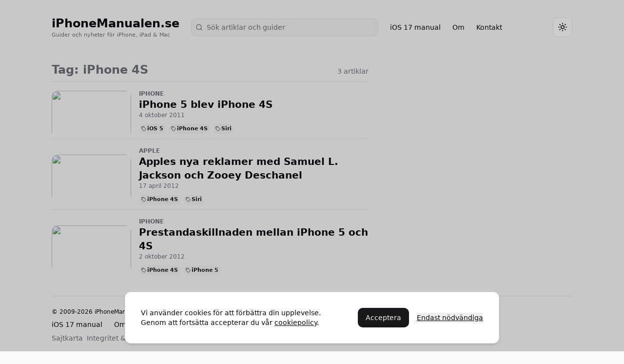

--- FILE ---
content_type: text/html
request_url: https://www.iphonemanualen.se/tag/iphone-4s/
body_size: 8711
content:
<!DOCTYPE html><html lang="sv" class="light"><head><script nonce="">
const cookies = document.cookie.split(';').map(c => c.trim()).reduce((acc, cur) => {
	const [key, value] = cur.split('=');
	acc[key] = value;
	return acc;
}, {});
let cookieChanged = false;
const hints = [
{ name: "CH-prefers-color-scheme", actual: String(window.matchMedia('(prefers-color-scheme: dark)').matches ? 'dark' : 'light'), cookie: cookies["CH-prefers-color-scheme"] }
];

for (const hint of hints) {
	if (decodeURIComponent(hint.cookie) !== hint.actual) {
		cookieChanged = true;
		document.cookie = encodeURIComponent(hint.name) + '=' + encodeURIComponent(hint.actual) + ';path=/';
	}
}
if (cookieChanged && navigator.cookieEnabled) {
	window.location.reload();
}
			</script><meta charSet="utf-8"/><meta name="viewport" content="width=device-width, initial-scale=1"/><link rel="stylesheet" href="/assets/root-C5f3-7Ec.css"/><link rel="icon" href="/favicon/apple-touch-icon.png" type="image/png" sizes="180x180"/><link rel="icon" href="/favicon/favicon-32x32.png" type="image/png" sizes="32x32"/><link rel="icon" href="/favicon/favicon-16x16.png" type="image/png" sizes="16x16"/><link rel="manifest" href="/favicon/site.webmanifest"/></head><body><div class="container max-w-[1164px]"><div class="flex justify-between w-full pt-8 pb-4"><div class="flex items-center"><a data-discover="true" href="/"><div class="flex flex-col"><span class="text-2xl font-semibold">iPhoneManualen.se</span><span class="text-[10.5px] text-muted-foreground">Guider och nyheter för iPhone, iPad &amp; Mac</span></div></a><div class="flex pl-6 space-x-6"><div class="relative"><form method="get" action="/search" id="search-form" role="search" data-discover="true"><div class="h-9 items-center rounded-md border border-input bg-muted pl-2 text-sm ring-offset-background focus-within:ring-1 focus-within:ring-ring focus-within:ring-offset-2 hidden lg:flex w-96"><svg xmlns="http://www.w3.org/2000/svg" width="24" height="24" viewBox="0 0 24 24" fill="none" stroke="currentColor" stroke-width="2" stroke-linecap="round" stroke-linejoin="round" class="w-4 h-4 text-muted-foreground" aria-hidden="true"><circle cx="11" cy="11" r="8"></circle><path d="m21 21-4.3-4.3"></path></svg><input type="search" class="w-full p-2 placeholder:text-muted-foreground focus-visible:outline-none disabled:cursor-not-allowed disabled:opacity-50 bg-transparent" id="q" name="q" aria-label="Search articles" placeholder="Sök artiklar och guider" value=""/></div><div class="absolute inset-y-0 flex items-center pointer-events-none text-muted-foreground right-3 animate-spin-slow"></div></form></div><nav class="items-center space-x-4 lg:space-x-6 hidden md:flex"><a class="text-sm font-medium transition-colors hover:text-primary" href="https://support.apple.com/sv_SE/manuals/iphone">iOS 17 manual</a><a class="text-sm font-medium transition-colors hover:text-primary" data-discover="true" href="/om">Om</a><a class="text-sm font-medium transition-colors hover:text-primary" data-discover="true" href="/kontakt">Kontakt</a></nav></div></div><div class="flex items-center space-x-2"><button class="inline-flex items-center justify-center whitespace-nowrap rounded-md text-sm font-medium ring-offset-background transition-colors focus-visible:outline-none focus-visible:ring-2 focus-visible:ring-ring focus-visible:ring-offset-2 disabled:pointer-events-none disabled:opacity-50 border border-input bg-background hover:bg-accent hover:text-accent-foreground h-10 w-10 lg:hidden"><svg xmlns="http://www.w3.org/2000/svg" width="24" height="24" viewBox="0 0 24 24" fill="none" stroke="currentColor" stroke-width="2" stroke-linecap="round" stroke-linejoin="round" class="w-6 h-6 text-muted-foreground"><circle cx="11" cy="11" r="8"></circle><path d="m21 21-4.3-4.3"></path></svg></button><button class="inline-flex items-center justify-center whitespace-nowrap rounded-md text-sm font-medium ring-offset-background transition-colors focus-visible:outline-none focus-visible:ring-2 focus-visible:ring-ring focus-visible:ring-offset-2 disabled:pointer-events-none disabled:opacity-50 border border-input bg-background hover:bg-accent hover:text-accent-foreground h-10 w-10" type="button" id="radix-:Rd4j5:" aria-haspopup="menu" aria-expanded="false" data-state="closed"><svg xmlns="http://www.w3.org/2000/svg" width="24" height="24" viewBox="0 0 24 24" fill="none" stroke="currentColor" stroke-width="2" stroke-linecap="round" stroke-linejoin="round" class="h-[1.2rem] w-[1.2rem] rotate-0 scale-100 transition-all dark:-rotate-90 dark:scale-0"><circle cx="12" cy="12" r="4"></circle><path d="M12 2v2"></path><path d="M12 20v2"></path><path d="m4.93 4.93 1.41 1.41"></path><path d="m17.66 17.66 1.41 1.41"></path><path d="M2 12h2"></path><path d="M20 12h2"></path><path d="m6.34 17.66-1.41 1.41"></path><path d="m19.07 4.93-1.41 1.41"></path></svg><svg xmlns="http://www.w3.org/2000/svg" width="24" height="24" viewBox="0 0 24 24" fill="none" stroke="currentColor" stroke-width="2" stroke-linecap="round" stroke-linejoin="round" class="absolute h-[1.2rem] w-[1.2rem] rotate-90 scale-0 transition-all dark:rotate-0 dark:scale-100"><path d="M12 3a6 6 0 0 0 9 9 9 9 0 1 1-9-9Z"></path></svg><span class="sr-only">Toggle theme</span></button></div></div><main><main class="my-8 max-w-prose"><div class="flex items-baseline justify-between pb-2 mt-4 text-sm text-muted-foreground"><h1 class="text-2xl font-bold">Tag: <!-- -->iPhone 4S</h1>3<!-- --> artiklar</div><li class="pt-4 list-none border-t"><a class="items-center lg:flex text-decoration-none group" data-discover="true" href="/iphone-5-blev-iphone-4s"><div class="relative flex-shrink-0 w-full overflow-hidden rounded-lg h-72 lg:h-24 max-h-64 lg:w-1/4 lg:aspect-video"><div class="relative h-full"><img class="object-cover w-full duration-300 transform h-72 ransition-transform group-hover:scale-110" src="https://images.ctfassets.net/2q7gisme3hnj/6g7ErBJhwNRb79YSArCIB0/40935db73db58824ada25d9de01959af/iPhone_4S_apple?w=1920&amp;q=80" srcSet="https://images.ctfassets.net/2q7gisme3hnj/6g7ErBJhwNRb79YSArCIB0/40935db73db58824ada25d9de01959af/iPhone_4S_apple?w=320&amp;q=80&amp;fm=avif 320w, https://images.ctfassets.net/2q7gisme3hnj/6g7ErBJhwNRb79YSArCIB0/40935db73db58824ada25d9de01959af/iPhone_4S_apple?w=480&amp;q=80&amp;fm=avif 480w, https://images.ctfassets.net/2q7gisme3hnj/6g7ErBJhwNRb79YSArCIB0/40935db73db58824ada25d9de01959af/iPhone_4S_apple?w=640&amp;q=80&amp;fm=avif 640w, https://images.ctfassets.net/2q7gisme3hnj/6g7ErBJhwNRb79YSArCIB0/40935db73db58824ada25d9de01959af/iPhone_4S_apple?w=800&amp;q=80&amp;fm=avif 800w, https://images.ctfassets.net/2q7gisme3hnj/6g7ErBJhwNRb79YSArCIB0/40935db73db58824ada25d9de01959af/iPhone_4S_apple?w=960&amp;q=80&amp;fm=avif 960w, https://images.ctfassets.net/2q7gisme3hnj/6g7ErBJhwNRb79YSArCIB0/40935db73db58824ada25d9de01959af/iPhone_4S_apple?w=1120&amp;q=80&amp;fm=avif 1120w, https://images.ctfassets.net/2q7gisme3hnj/6g7ErBJhwNRb79YSArCIB0/40935db73db58824ada25d9de01959af/iPhone_4S_apple?w=1280&amp;q=80&amp;fm=avif 1280w, https://images.ctfassets.net/2q7gisme3hnj/6g7ErBJhwNRb79YSArCIB0/40935db73db58824ada25d9de01959af/iPhone_4S_apple?w=1440&amp;q=80&amp;fm=avif 1440w, https://images.ctfassets.net/2q7gisme3hnj/6g7ErBJhwNRb79YSArCIB0/40935db73db58824ada25d9de01959af/iPhone_4S_apple?w=1600&amp;q=80&amp;fm=avif 1600w, https://images.ctfassets.net/2q7gisme3hnj/6g7ErBJhwNRb79YSArCIB0/40935db73db58824ada25d9de01959af/iPhone_4S_apple?w=1920&amp;q=80&amp;fm=avif 1920w" sizes="(max-width: 1024px) calc(100vw - 2.5rem), 165px" loading="lazy"/><div class="animate-pulse rounded-md w-full h-full bg-zinc-100"></div></div></div><div class="py-2 lg:py-0 lg:pl-4"><div class="space-x-1"><div class="text-xs font-bold uppercase text-muted-foreground">iPhone</div></div><h3 class="text-xl font-semibold group-hover:underline">iPhone 5 blev iPhone 4S</h3><p class="text-xs text-muted-foreground"><time dateTime="2011-10-04T22:25:10.000Z">4 oktober 2011</time></p><div class="my-2"><div class="inline-flex items-center rounded-full border font-semibold transition-colors focus:outline-none focus:ring-2 focus:ring-ring focus:ring-offset-2 border-transparent bg-secondary text-secondary-foreground hover:bg-secondary/80 mr-1.5 text-[8pt] px-1 py-px"><svg xmlns="http://www.w3.org/2000/svg" width="10" height="10" viewBox="0 0 24 24" fill="none" stroke="currentColor" stroke-width="2" stroke-linecap="round" stroke-linejoin="round" class="mr-0.5"><path d="M12 2H2v10l9.29 9.29c.94.94 2.48.94 3.42 0l6.58-6.58c.94-.94.94-2.48 0-3.42L12 2Z"></path><path d="M7 7h.01"></path></svg>iOS 5</div><div class="inline-flex items-center rounded-full border font-semibold transition-colors focus:outline-none focus:ring-2 focus:ring-ring focus:ring-offset-2 border-transparent bg-secondary text-secondary-foreground hover:bg-secondary/80 mr-1.5 text-[8pt] px-1 py-px"><svg xmlns="http://www.w3.org/2000/svg" width="10" height="10" viewBox="0 0 24 24" fill="none" stroke="currentColor" stroke-width="2" stroke-linecap="round" stroke-linejoin="round" class="mr-0.5"><path d="M12 2H2v10l9.29 9.29c.94.94 2.48.94 3.42 0l6.58-6.58c.94-.94.94-2.48 0-3.42L12 2Z"></path><path d="M7 7h.01"></path></svg>iPhone 4S</div><div class="inline-flex items-center rounded-full border font-semibold transition-colors focus:outline-none focus:ring-2 focus:ring-ring focus:ring-offset-2 border-transparent bg-secondary text-secondary-foreground hover:bg-secondary/80 mr-1.5 text-[8pt] px-1 py-px"><svg xmlns="http://www.w3.org/2000/svg" width="10" height="10" viewBox="0 0 24 24" fill="none" stroke="currentColor" stroke-width="2" stroke-linecap="round" stroke-linejoin="round" class="mr-0.5"><path d="M12 2H2v10l9.29 9.29c.94.94 2.48.94 3.42 0l6.58-6.58c.94-.94.94-2.48 0-3.42L12 2Z"></path><path d="M7 7h.01"></path></svg>Siri</div></div></div></a></li><li class="pt-4 list-none border-t"><a class="items-center lg:flex text-decoration-none group" data-discover="true" href="/apples-nya-reklamer-med-samuel-l-jackson-och-zooey-deschanel"><div class="relative flex-shrink-0 w-full overflow-hidden rounded-lg h-72 lg:h-24 max-h-64 lg:w-1/4 lg:aspect-video"><div class="relative h-full"><img class="object-cover w-full duration-300 transform h-72 ransition-transform group-hover:scale-110" src="https://images.ctfassets.net/2q7gisme3hnj/17qfNAXIr6HO6K3lzGd42U/b83bf51569bc2c92ac33fd3c60b9e92a/samuel-j?w=1920&amp;q=80" srcSet="https://images.ctfassets.net/2q7gisme3hnj/17qfNAXIr6HO6K3lzGd42U/b83bf51569bc2c92ac33fd3c60b9e92a/samuel-j?w=320&amp;q=80&amp;fm=avif 320w, https://images.ctfassets.net/2q7gisme3hnj/17qfNAXIr6HO6K3lzGd42U/b83bf51569bc2c92ac33fd3c60b9e92a/samuel-j?w=480&amp;q=80&amp;fm=avif 480w, https://images.ctfassets.net/2q7gisme3hnj/17qfNAXIr6HO6K3lzGd42U/b83bf51569bc2c92ac33fd3c60b9e92a/samuel-j?w=640&amp;q=80&amp;fm=avif 640w, https://images.ctfassets.net/2q7gisme3hnj/17qfNAXIr6HO6K3lzGd42U/b83bf51569bc2c92ac33fd3c60b9e92a/samuel-j?w=800&amp;q=80&amp;fm=avif 800w, https://images.ctfassets.net/2q7gisme3hnj/17qfNAXIr6HO6K3lzGd42U/b83bf51569bc2c92ac33fd3c60b9e92a/samuel-j?w=960&amp;q=80&amp;fm=avif 960w, https://images.ctfassets.net/2q7gisme3hnj/17qfNAXIr6HO6K3lzGd42U/b83bf51569bc2c92ac33fd3c60b9e92a/samuel-j?w=1120&amp;q=80&amp;fm=avif 1120w, https://images.ctfassets.net/2q7gisme3hnj/17qfNAXIr6HO6K3lzGd42U/b83bf51569bc2c92ac33fd3c60b9e92a/samuel-j?w=1280&amp;q=80&amp;fm=avif 1280w, https://images.ctfassets.net/2q7gisme3hnj/17qfNAXIr6HO6K3lzGd42U/b83bf51569bc2c92ac33fd3c60b9e92a/samuel-j?w=1440&amp;q=80&amp;fm=avif 1440w, https://images.ctfassets.net/2q7gisme3hnj/17qfNAXIr6HO6K3lzGd42U/b83bf51569bc2c92ac33fd3c60b9e92a/samuel-j?w=1600&amp;q=80&amp;fm=avif 1600w, https://images.ctfassets.net/2q7gisme3hnj/17qfNAXIr6HO6K3lzGd42U/b83bf51569bc2c92ac33fd3c60b9e92a/samuel-j?w=1920&amp;q=80&amp;fm=avif 1920w" sizes="(max-width: 1024px) calc(100vw - 2.5rem), 165px" loading="lazy"/><div class="animate-pulse rounded-md w-full h-full bg-zinc-100"></div></div></div><div class="py-2 lg:py-0 lg:pl-4"><div class="space-x-1"><div class="text-xs font-bold uppercase text-muted-foreground">Apple</div></div><h3 class="text-xl font-semibold group-hover:underline">Apples nya reklamer med Samuel L. Jackson och Zooey Deschanel</h3><p class="text-xs text-muted-foreground"><time dateTime="2012-04-17T11:14:08.000Z">17 april 2012</time></p><div class="my-2"><div class="inline-flex items-center rounded-full border font-semibold transition-colors focus:outline-none focus:ring-2 focus:ring-ring focus:ring-offset-2 border-transparent bg-secondary text-secondary-foreground hover:bg-secondary/80 mr-1.5 text-[8pt] px-1 py-px"><svg xmlns="http://www.w3.org/2000/svg" width="10" height="10" viewBox="0 0 24 24" fill="none" stroke="currentColor" stroke-width="2" stroke-linecap="round" stroke-linejoin="round" class="mr-0.5"><path d="M12 2H2v10l9.29 9.29c.94.94 2.48.94 3.42 0l6.58-6.58c.94-.94.94-2.48 0-3.42L12 2Z"></path><path d="M7 7h.01"></path></svg>iPhone 4S</div><div class="inline-flex items-center rounded-full border font-semibold transition-colors focus:outline-none focus:ring-2 focus:ring-ring focus:ring-offset-2 border-transparent bg-secondary text-secondary-foreground hover:bg-secondary/80 mr-1.5 text-[8pt] px-1 py-px"><svg xmlns="http://www.w3.org/2000/svg" width="10" height="10" viewBox="0 0 24 24" fill="none" stroke="currentColor" stroke-width="2" stroke-linecap="round" stroke-linejoin="round" class="mr-0.5"><path d="M12 2H2v10l9.29 9.29c.94.94 2.48.94 3.42 0l6.58-6.58c.94-.94.94-2.48 0-3.42L12 2Z"></path><path d="M7 7h.01"></path></svg>Siri</div></div></div></a></li><li class="pt-4 list-none border-t"><a class="items-center lg:flex text-decoration-none group" data-discover="true" href="/prestandaskillnaden-mellan-iphone-5-och-4s"><div class="relative flex-shrink-0 w-full overflow-hidden rounded-lg h-72 lg:h-24 max-h-64 lg:w-1/4 lg:aspect-video"><div class="relative h-full"><img class="object-cover w-full duration-300 transform h-72 ransition-transform group-hover:scale-110" src="https://images.ctfassets.net/2q7gisme3hnj/2USGyMvCq8Ndgy4AkDTLoc/1a135dae9677238e36adbb3e546c59ce/6a0120a85dcdae970b017ee3e42e5e970d-800wi-1-583215444?w=1920&amp;q=80" srcSet="https://images.ctfassets.net/2q7gisme3hnj/2USGyMvCq8Ndgy4AkDTLoc/1a135dae9677238e36adbb3e546c59ce/6a0120a85dcdae970b017ee3e42e5e970d-800wi-1-583215444?w=320&amp;q=80&amp;fm=avif 320w, https://images.ctfassets.net/2q7gisme3hnj/2USGyMvCq8Ndgy4AkDTLoc/1a135dae9677238e36adbb3e546c59ce/6a0120a85dcdae970b017ee3e42e5e970d-800wi-1-583215444?w=480&amp;q=80&amp;fm=avif 480w, https://images.ctfassets.net/2q7gisme3hnj/2USGyMvCq8Ndgy4AkDTLoc/1a135dae9677238e36adbb3e546c59ce/6a0120a85dcdae970b017ee3e42e5e970d-800wi-1-583215444?w=640&amp;q=80&amp;fm=avif 640w, https://images.ctfassets.net/2q7gisme3hnj/2USGyMvCq8Ndgy4AkDTLoc/1a135dae9677238e36adbb3e546c59ce/6a0120a85dcdae970b017ee3e42e5e970d-800wi-1-583215444?w=800&amp;q=80&amp;fm=avif 800w, https://images.ctfassets.net/2q7gisme3hnj/2USGyMvCq8Ndgy4AkDTLoc/1a135dae9677238e36adbb3e546c59ce/6a0120a85dcdae970b017ee3e42e5e970d-800wi-1-583215444?w=960&amp;q=80&amp;fm=avif 960w, https://images.ctfassets.net/2q7gisme3hnj/2USGyMvCq8Ndgy4AkDTLoc/1a135dae9677238e36adbb3e546c59ce/6a0120a85dcdae970b017ee3e42e5e970d-800wi-1-583215444?w=1120&amp;q=80&amp;fm=avif 1120w, https://images.ctfassets.net/2q7gisme3hnj/2USGyMvCq8Ndgy4AkDTLoc/1a135dae9677238e36adbb3e546c59ce/6a0120a85dcdae970b017ee3e42e5e970d-800wi-1-583215444?w=1280&amp;q=80&amp;fm=avif 1280w, https://images.ctfassets.net/2q7gisme3hnj/2USGyMvCq8Ndgy4AkDTLoc/1a135dae9677238e36adbb3e546c59ce/6a0120a85dcdae970b017ee3e42e5e970d-800wi-1-583215444?w=1440&amp;q=80&amp;fm=avif 1440w, https://images.ctfassets.net/2q7gisme3hnj/2USGyMvCq8Ndgy4AkDTLoc/1a135dae9677238e36adbb3e546c59ce/6a0120a85dcdae970b017ee3e42e5e970d-800wi-1-583215444?w=1600&amp;q=80&amp;fm=avif 1600w, https://images.ctfassets.net/2q7gisme3hnj/2USGyMvCq8Ndgy4AkDTLoc/1a135dae9677238e36adbb3e546c59ce/6a0120a85dcdae970b017ee3e42e5e970d-800wi-1-583215444?w=1920&amp;q=80&amp;fm=avif 1920w" sizes="(max-width: 1024px) calc(100vw - 2.5rem), 165px" loading="lazy"/><div class="animate-pulse rounded-md w-full h-full bg-zinc-100"></div></div></div><div class="py-2 lg:py-0 lg:pl-4"><div class="space-x-1"><div class="text-xs font-bold uppercase text-muted-foreground">iPhone</div></div><h3 class="text-xl font-semibold group-hover:underline">Prestandaskillnaden mellan iPhone 5 och 4S</h3><p class="text-xs text-muted-foreground"><time dateTime="2012-10-02T08:32:34.000Z">2 oktober 2012</time></p><div class="my-2"><div class="inline-flex items-center rounded-full border font-semibold transition-colors focus:outline-none focus:ring-2 focus:ring-ring focus:ring-offset-2 border-transparent bg-secondary text-secondary-foreground hover:bg-secondary/80 mr-1.5 text-[8pt] px-1 py-px"><svg xmlns="http://www.w3.org/2000/svg" width="10" height="10" viewBox="0 0 24 24" fill="none" stroke="currentColor" stroke-width="2" stroke-linecap="round" stroke-linejoin="round" class="mr-0.5"><path d="M12 2H2v10l9.29 9.29c.94.94 2.48.94 3.42 0l6.58-6.58c.94-.94.94-2.48 0-3.42L12 2Z"></path><path d="M7 7h.01"></path></svg>iPhone 4S</div><div class="inline-flex items-center rounded-full border font-semibold transition-colors focus:outline-none focus:ring-2 focus:ring-ring focus:ring-offset-2 border-transparent bg-secondary text-secondary-foreground hover:bg-secondary/80 mr-1.5 text-[8pt] px-1 py-px"><svg xmlns="http://www.w3.org/2000/svg" width="10" height="10" viewBox="0 0 24 24" fill="none" stroke="currentColor" stroke-width="2" stroke-linecap="round" stroke-linejoin="round" class="mr-0.5"><path d="M12 2H2v10l9.29 9.29c.94.94 2.48.94 3.42 0l6.58-6.58c.94-.94.94-2.48 0-3.42L12 2Z"></path><path d="M7 7h.01"></path></svg>iPhone 5</div></div></div></a></li></main></main><footer class="flex flex-col py-6 my-6 space-y-2 text-sm border-t text-foreground-muted border-muted-foreground/20"><div class="flex space-x-1 text-xs">© 2009-<!-- -->2026<!-- --> iPhoneManualen.se</div><nav class="flex items-center space-x-4 lg:space-x-6 text-xl"><a class="text-sm font-medium transition-colors hover:text-primary" href="https://support.apple.com/sv_SE/manuals/iphone">iOS 17 manual</a><a class="text-sm font-medium transition-colors hover:text-primary" data-discover="true" href="/om">Om</a><a class="text-sm font-medium transition-colors hover:text-primary" data-discover="true" href="/kontakt">Kontakt</a></nav><div class="flex space-x-2"><a href="/sitemap.xml" class="text-sm font-medium transition-colors text-muted-foreground hover:text-primary">Sajtkarta</a><a class="text-sm font-medium transition-colors text-muted-foreground hover:text-primary" data-discover="true" href="/policy">Integritet &amp; villkor</a><a class="text-sm font-medium transition-colors text-muted-foreground hover:text-primary" data-discover="true" href="/cookies">Kakor</a></div><div class="flex pt-4 text-xs text-muted-foreground">Observera att denna webbplats, inte är associerad med företaget Apple eller dess dotterbolag. Vi tillhandahåller nyheter och guider. Varumärket &quot;iPhone&quot; och andra relaterade varumärken tillhör Apple.</div></footer><div role="region" aria-label="Notifications (F8)" tabindex="-1" style="pointer-events:none"><ol tabindex="-1" class="fixed top-0 z-[100] flex max-h-screen w-full flex-col-reverse p-4 sm:bottom-0 sm:right-0 sm:top-auto sm:flex-col md:max-w-[420px]"></ol></div></div><script>((STORAGE_KEY, restoreKey) => {
    if (!window.history.state || !window.history.state.key) {
      let key = Math.random().toString(32).slice(2);
      window.history.replaceState({
        key
      }, "");
    }
    try {
      let positions = JSON.parse(sessionStorage.getItem(STORAGE_KEY) || "{}");
      let storedY = positions[restoreKey || window.history.state.key];
      if (typeof storedY === "number") {
        window.scrollTo(0, storedY);
      }
    } catch (error) {
      console.error(error);
      sessionStorage.removeItem(STORAGE_KEY);
    }
  })("positions", null)</script><link rel="modulepreload" href="/assets/entry.client-DBXhp1jE.js"/><link rel="modulepreload" href="/assets/components-DxHnPhhy.js"/><link rel="modulepreload" href="/assets/index-vhm01j6X.js"/><link rel="modulepreload" href="/assets/input-Ciykej02.js"/><link rel="modulepreload" href="/assets/card-CEMepIWl.js"/><link rel="modulepreload" href="/assets/index-O0uyV1Pv.js"/><link rel="modulepreload" href="/assets/createLucideIcon-CNGZlKFq.js"/><link rel="modulepreload" href="/assets/config-D_KjMwgf.js"/><link rel="modulepreload" href="/assets/root-CfyFf1O7.js"/><link rel="modulepreload" href="/assets/article-item-DD157TFR.js"/><link rel="modulepreload" href="/assets/part-tag-D8JANfWY.js"/><link rel="modulepreload" href="/assets/badge-49H5CDVi.js"/><link rel="modulepreload" href="/assets/tag._slug-B5frkx9S.js"/><script>window.__remixContext = {"basename":"/","future":{"v3_fetcherPersist":true,"v3_relativeSplatPath":true,"v3_throwAbortReason":true,"v3_routeConfig":false,"v3_singleFetch":true,"v3_lazyRouteDiscovery":true,"unstable_optimizeDeps":false},"isSpaMode":false};window.__remixContext.stream = new ReadableStream({start(controller){window.__remixContext.streamController = controller;}}).pipeThrough(new TextEncoderStream());</script><script type="module" async="">;
import * as route0 from "/assets/root-CfyFf1O7.js";
import * as route1 from "/assets/tag._slug-B5frkx9S.js";
window.__remixManifest = {
  "entry": {
    "module": "/assets/entry.client-DBXhp1jE.js",
    "imports": [
      "/assets/components-DxHnPhhy.js"
    ],
    "css": []
  },
  "routes": {
    "root": {
      "id": "root",
      "path": "",
      "hasAction": false,
      "hasLoader": true,
      "hasClientAction": false,
      "hasClientLoader": false,
      "hasErrorBoundary": true,
      "module": "/assets/root-CfyFf1O7.js",
      "imports": [
        "/assets/components-DxHnPhhy.js",
        "/assets/index-vhm01j6X.js",
        "/assets/input-Ciykej02.js",
        "/assets/card-CEMepIWl.js",
        "/assets/index-O0uyV1Pv.js",
        "/assets/createLucideIcon-CNGZlKFq.js",
        "/assets/config-D_KjMwgf.js"
      ],
      "css": [
        "/assets/root-C5f3-7Ec.css"
      ]
    },
    "routes/tag.$slug": {
      "id": "routes/tag.$slug",
      "parentId": "root",
      "path": "tag/:slug",
      "hasAction": false,
      "hasLoader": true,
      "hasClientAction": false,
      "hasClientLoader": false,
      "hasErrorBoundary": false,
      "module": "/assets/tag._slug-B5frkx9S.js",
      "imports": [
        "/assets/components-DxHnPhhy.js",
        "/assets/article-item-DD157TFR.js",
        "/assets/index-vhm01j6X.js",
        "/assets/part-tag-D8JANfWY.js",
        "/assets/createLucideIcon-CNGZlKFq.js",
        "/assets/badge-49H5CDVi.js"
      ],
      "css": []
    },
    "routes/_index": {
      "id": "routes/_index",
      "parentId": "root",
      "index": true,
      "hasAction": false,
      "hasLoader": true,
      "hasClientAction": false,
      "hasClientLoader": false,
      "hasErrorBoundary": false,
      "module": "/assets/_index-aUV11f4P.js",
      "imports": [
        "/assets/components-DxHnPhhy.js",
        "/assets/article-item-DD157TFR.js",
        "/assets/index-O0uyV1Pv.js",
        "/assets/card-CEMepIWl.js",
        "/assets/index-vhm01j6X.js",
        "/assets/part-tag-D8JANfWY.js",
        "/assets/site-meta-DK9tNcYQ.js",
        "/assets/config-D_KjMwgf.js",
        "/assets/badge-49H5CDVi.js",
        "/assets/createLucideIcon-CNGZlKFq.js"
      ],
      "css": []
    },
    "routes/$slug": {
      "id": "routes/$slug",
      "parentId": "root",
      "path": ":slug",
      "hasAction": false,
      "hasLoader": true,
      "hasClientAction": false,
      "hasClientLoader": false,
      "hasErrorBoundary": true,
      "module": "/assets/_slug-DvSI_RUL.js",
      "imports": [
        "/assets/components-DxHnPhhy.js",
        "/assets/index-vhm01j6X.js",
        "/assets/site-meta-DK9tNcYQ.js",
        "/assets/spacer-DfJueDN6.js",
        "/assets/badge-49H5CDVi.js",
        "/assets/config-D_KjMwgf.js",
        "/assets/part-tag-D8JANfWY.js",
        "/assets/createLucideIcon-CNGZlKFq.js"
      ],
      "css": []
    }
  },
  "url": "/assets/manifest-8b555bd5.js",
  "version": "8b555bd5"
};
window.__remixRouteModules = {"root":route0,"routes/tag.$slug":route1};

import("/assets/entry.client-DBXhp1jE.js");</script></body></html><!--$--><script>window.__remixContext.streamController.enqueue("[{\"_1\":2,\"_649\":-5,\"_650\":-5},\"loaderData\",{\"_3\":4,\"_13\":14},\"root\",{\"_5\":6},\"requestInfo\",{\"_7\":8,\"_11\":12},\"hints\",{\"_9\":10},\"theme\",\"light\",\"userPrefs\",{},\"routes/tag.$slug\",{\"_15\":16,\"_647\":648},\"articles\",[17,559,595],{\"_18\":19,\"_20\":21,\"_22\":23,\"_24\":25,\"_26\":27,\"_508\":509,\"_520\":-5,\"_521\":522,\"_523\":524,\"_532\":533,\"_544\":545,\"_547\":548,\"_551\":552,\"_554\":555},\"__typename\",\"Article\",\"slug\",\"iphone-5-blev-iphone-4s\",\"title\",\"iPhone 5 blev iPhone 4S\",\"date\",\"2011-10-04T22:25:10.000Z\",\"body\",{\"_28\":29,\"_30\":31,\"_44\":507},\"data\",{},\"content\",[32,47,54,62,69,76,83,90,96,103,110,117,124,131,137,144,151,158,165,172,178,185,192,198,205,212,218,225,232,238,245,252,259,266,273,279,286,293,300,307,314,321,328,335,342,349,356,362,369,376,383,390,397,404,411,418,424,431,438,444,451,458,465,469,476,483,490],{\"_28\":33,\"_30\":34,\"_44\":46},{},[35],{\"_28\":36,\"_37\":38,\"_42\":43,\"_44\":45},{},\"marks\",[39],{\"_40\":41},\"type\",\"bold\",\"value\",\"Idag hölls Apples presentation av den nya iPhonen som skulle kunnat vart iPhone 5 men som istället blev en uppgraderad version av iPhone 4, Apple iPhone 4S.\",\"nodeType\",\"text\",\"paragraph\",{\"_28\":48,\"_30\":49,\"_44\":46},{},[50],{\"_28\":51,\"_37\":52,\"_42\":53,\"_44\":45},{},[],\"iPhone 4S ser nästan identisk ut som iPhone 4 men har en kraftfullare insida. iPhone 4S kommer leveraras med iOS 5 och har fått en dual core a5 processor på 1GHz som är snabbare än föregångaren. Kameran har förbättras från 5 Mpix till 8 Mpix. Du kan även filma i 1080p i 30fps.\",{\"_28\":55,\"_30\":56,\"_44\":61},{},[57],{\"_28\":58,\"_37\":59,\"_42\":60,\"_44\":45},{},[],\"Fakta om iPhone 4 vs iPhone 4S\",\"heading-2\",{\"_28\":63,\"_30\":64,\"_44\":46},{},[65],{\"_28\":66,\"_37\":67,\"_42\":68,\"_44\":45},{},[],\"Iphone 4\",{\"_28\":70,\"_30\":71,\"_44\":46},{},[72],{\"_28\":73,\"_37\":74,\"_42\":75,\"_44\":45},{},[],\"Iphone 4S\",{\"_28\":77,\"_30\":78,\"_44\":46},{},[79],{\"_28\":80,\"_37\":81,\"_42\":82,\"_44\":45},{},[],\"Plattform\",{\"_28\":84,\"_30\":85,\"_44\":46},{},[86],{\"_28\":87,\"_37\":88,\"_42\":89,\"_44\":45},{},[],\"iOS 5\",{\"_28\":91,\"_30\":92,\"_44\":46},{},[93],{\"_28\":94,\"_37\":95,\"_42\":89,\"_44\":45},{},[],{\"_28\":97,\"_30\":98,\"_44\":46},{},[99],{\"_28\":100,\"_37\":101,\"_42\":102,\"_44\":45},{},[],\"CPU\",{\"_28\":104,\"_30\":105,\"_44\":46},{},[106],{\"_28\":107,\"_37\":108,\"_42\":109,\"_44\":45},{},[],\"Apple A4\",{\"_28\":111,\"_30\":112,\"_44\":46},{},[113],{\"_28\":114,\"_37\":115,\"_42\":116,\"_44\":45},{},[],\"Apple A5\",{\"_28\":118,\"_30\":119,\"_44\":46},{},[120],{\"_28\":121,\"_37\":122,\"_42\":123,\"_44\":45},{},[],\"Mått\",{\"_28\":125,\"_30\":126,\"_44\":46},{},[127],{\"_28\":128,\"_37\":129,\"_42\":130,\"_44\":45},{},[],\"115 x 59 x 9,3 mm\",{\"_28\":132,\"_30\":133,\"_44\":46},{},[134],{\"_28\":135,\"_37\":136,\"_42\":130,\"_44\":45},{},[],{\"_28\":138,\"_30\":139,\"_44\":46},{},[140],{\"_28\":141,\"_37\":142,\"_42\":143,\"_44\":45},{},[],\"Vikt\",{\"_28\":145,\"_30\":146,\"_44\":46},{},[147],{\"_28\":148,\"_37\":149,\"_42\":150,\"_44\":45},{},[],\"137g\",{\"_28\":152,\"_30\":153,\"_44\":46},{},[154],{\"_28\":155,\"_37\":156,\"_42\":157,\"_44\":45},{},[],\"140g\",{\"_28\":159,\"_30\":160,\"_44\":46},{},[161],{\"_28\":162,\"_37\":163,\"_42\":164,\"_44\":45},{},[],\"Färgval\",{\"_28\":166,\"_30\":167,\"_44\":46},{},[168],{\"_28\":169,\"_37\":170,\"_42\":171,\"_44\":45},{},[],\"Svart/vit\",{\"_28\":173,\"_30\":174,\"_44\":46},{},[175],{\"_28\":176,\"_37\":177,\"_42\":171,\"_44\":45},{},[],{\"_28\":179,\"_30\":180,\"_44\":46},{},[181],{\"_28\":182,\"_37\":183,\"_42\":184,\"_44\":45},{},[],\"Skärmstorlek\",{\"_28\":186,\"_30\":187,\"_44\":46},{},[188],{\"_28\":189,\"_37\":190,\"_42\":191,\"_44\":45},{},[],\"3,5″\",{\"_28\":193,\"_30\":194,\"_44\":46},{},[195],{\"_28\":196,\"_37\":197,\"_42\":191,\"_44\":45},{},[],{\"_28\":199,\"_30\":200,\"_44\":46},{},[201],{\"_28\":202,\"_37\":203,\"_42\":204,\"_44\":45},{},[],\"Upplösning\",{\"_28\":206,\"_30\":207,\"_44\":46},{},[208],{\"_28\":209,\"_37\":210,\"_42\":211,\"_44\":45},{},[],\"640 x 960 px\",{\"_28\":213,\"_30\":214,\"_44\":46},{},[215],{\"_28\":216,\"_37\":217,\"_42\":211,\"_44\":45},{},[],{\"_28\":219,\"_30\":220,\"_44\":46},{},[221],{\"_28\":222,\"_37\":223,\"_42\":224,\"_44\":45},{},[],\"Minne\",{\"_28\":226,\"_30\":227,\"_44\":46},{},[228],{\"_28\":229,\"_37\":230,\"_42\":231,\"_44\":45},{},[],\"512 MB\",{\"_28\":233,\"_30\":234,\"_44\":46},{},[235],{\"_28\":236,\"_37\":237,\"_42\":231,\"_44\":45},{},[],{\"_28\":239,\"_30\":240,\"_44\":46},{},[241],{\"_28\":242,\"_37\":243,\"_42\":244,\"_44\":45},{},[],\"Lagring\",{\"_28\":246,\"_30\":247,\"_44\":46},{},[248],{\"_28\":249,\"_37\":250,\"_42\":251,\"_44\":45},{},[],\"16/32 GB\",{\"_28\":253,\"_30\":254,\"_44\":46},{},[255],{\"_28\":256,\"_37\":257,\"_42\":258,\"_44\":45},{},[],\"16/32/64 GB\",{\"_28\":260,\"_30\":261,\"_44\":46},{},[262],{\"_28\":263,\"_37\":264,\"_42\":265,\"_44\":45},{},[],\"Kamera fram\",{\"_28\":267,\"_30\":268,\"_44\":46},{},[269],{\"_28\":270,\"_37\":271,\"_42\":272,\"_44\":45},{},[],\"0,3 Mpx (480p video)\",{\"_28\":274,\"_30\":275,\"_44\":46},{},[276],{\"_28\":277,\"_37\":278,\"_42\":272,\"_44\":45},{},[],{\"_28\":280,\"_30\":281,\"_44\":46},{},[282],{\"_28\":283,\"_37\":284,\"_42\":285,\"_44\":45},{},[],\"Kamera bak\",{\"_28\":287,\"_30\":288,\"_44\":46},{},[289],{\"_28\":290,\"_37\":291,\"_42\":292,\"_44\":45},{},[],\"5 Mpx (720p video)\",{\"_28\":294,\"_30\":295,\"_44\":46},{},[296],{\"_28\":297,\"_37\":298,\"_42\":299,\"_44\":45},{},[],\"8 Mpx (1080p video)\",{\"_28\":301,\"_30\":302,\"_44\":46},{},[303],{\"_28\":304,\"_37\":305,\"_42\":306,\"_44\":45},{},[],\"Mobilnätverk\",{\"_28\":308,\"_30\":309,\"_44\":46},{},[310],{\"_28\":311,\"_37\":312,\"_42\":313,\"_44\":45},{},[],\"GSM/3G (CDMA)\",{\"_28\":315,\"_30\":316,\"_44\":46},{},[317],{\"_28\":318,\"_37\":319,\"_42\":320,\"_44\":45},{},[],\"GSM/3G/CDMA/HSDPA+ “3.5G”\",{\"_28\":322,\"_30\":323,\"_44\":46},{},[324],{\"_28\":325,\"_37\":326,\"_42\":327,\"_44\":45},{},[],\"Bluetooth\",{\"_28\":329,\"_30\":330,\"_44\":46},{},[331],{\"_28\":332,\"_37\":333,\"_42\":334,\"_44\":45},{},[],\"Version 2.1+EDR\",{\"_28\":336,\"_30\":337,\"_44\":46},{},[338],{\"_28\":339,\"_37\":340,\"_42\":341,\"_44\":45},{},[],\"Version 4.0\",{\"_28\":343,\"_30\":344,\"_44\":46},{},[345],{\"_28\":346,\"_37\":347,\"_42\":348,\"_44\":45},{},[],\"Trådlöst nätverk\",{\"_28\":350,\"_30\":351,\"_44\":46},{},[352],{\"_28\":353,\"_37\":354,\"_42\":355,\"_44\":45},{},[],\"802.11 b/g/n\",{\"_28\":357,\"_30\":358,\"_44\":46},{},[359],{\"_28\":360,\"_37\":361,\"_42\":355,\"_44\":45},{},[],{\"_28\":363,\"_30\":364,\"_44\":46},{},[365],{\"_28\":366,\"_37\":367,\"_42\":368,\"_44\":45},{},[],\"Batteritid standby\",{\"_28\":370,\"_30\":371,\"_44\":46},{},[372],{\"_28\":373,\"_37\":374,\"_42\":375,\"_44\":45},{},[],\"300 h\",{\"_28\":377,\"_30\":378,\"_44\":46},{},[379],{\"_28\":380,\"_37\":381,\"_42\":382,\"_44\":45},{},[],\"200 h\",{\"_28\":384,\"_30\":385,\"_44\":46},{},[386],{\"_28\":387,\"_37\":388,\"_42\":389,\"_44\":45},{},[],\"Batteritid tal\",{\"_28\":391,\"_30\":392,\"_44\":46},{},[393],{\"_28\":394,\"_37\":395,\"_42\":396,\"_44\":45},{},[],\"7/14 h (3G/GSM)\",{\"_28\":398,\"_30\":399,\"_44\":46},{},[400],{\"_28\":401,\"_37\":402,\"_42\":403,\"_44\":45},{},[],\"8/14 h (3G/GSM)\",{\"_28\":405,\"_30\":406,\"_44\":46},{},[407],{\"_28\":408,\"_37\":409,\"_42\":410,\"_44\":45},{},[],\"Batteritid musik\",{\"_28\":412,\"_30\":413,\"_44\":46},{},[414],{\"_28\":415,\"_37\":416,\"_42\":417,\"_44\":45},{},[],\"40 h\",{\"_28\":419,\"_30\":420,\"_44\":46},{},[421],{\"_28\":422,\"_37\":423,\"_42\":417,\"_44\":45},{},[],{\"_28\":425,\"_30\":426,\"_44\":46},{},[427],{\"_28\":428,\"_37\":429,\"_42\":430,\"_44\":45},{},[],\"Batteritid video\",{\"_28\":432,\"_30\":433,\"_44\":46},{},[434],{\"_28\":435,\"_37\":436,\"_42\":437,\"_44\":45},{},[],\"10 h\",{\"_28\":439,\"_30\":440,\"_44\":46},{},[441],{\"_28\":442,\"_37\":443,\"_42\":437,\"_44\":45},{},[],{\"_28\":445,\"_30\":446,\"_44\":46},{},[447],{\"_28\":448,\"_37\":449,\"_42\":450,\"_44\":45},{},[],\"Batteritid internet\",{\"_28\":452,\"_30\":453,\"_44\":46},{},[454],{\"_28\":455,\"_37\":456,\"_42\":457,\"_44\":45},{},[],\"6/10 h (3G/WLAN)\",{\"_28\":459,\"_30\":460,\"_44\":46},{},[461],{\"_28\":462,\"_37\":463,\"_42\":464,\"_44\":45},{},[],\"6/9 h (3G/WLAN)\",{\"_28\":466,\"_30\":467,\"_44\":468},{},[],\"heading-3\",{\"_28\":470,\"_30\":471,\"_44\":468},{},[472],{\"_28\":473,\"_37\":474,\"_42\":475,\"_44\":45},{},[],\"Siri\",{\"_28\":477,\"_30\":478,\"_44\":46},{},[479],{\"_28\":480,\"_37\":481,\"_42\":482,\"_44\":45},{},[],\"Siri är en ny funktion från Apple till iPhone 4S och ev. iPad 2 som låter dig röststyra din iPhone. iPhonen använder sin intelligens för att förstå vad du säger och utför sedan kommandot som t.ex. “set alarm at 7.30 am” Siri är endast i BETA-stadiet och tyvärr så kommer funktionen inte vara tillgänglig på Svenska, till en början i alla fall.\",{\"_28\":484,\"_30\":485,\"_44\":46},{},[486],{\"_28\":487,\"_37\":488,\"_42\":489,\"_44\":45},{},[],\"Många blev besvikna när Apple meddelade att det blir en iPhone 4S istället för iPhone 5 med en helt ny design. Blev du besviken?\",{\"_28\":491,\"_30\":492,\"_44\":46},{},[493,497],{\"_28\":494,\"_37\":495,\"_42\":496,\"_44\":45},{},[],\"Läs mer på \",{\"_28\":498,\"_30\":501,\"_44\":506},{\"_499\":500},\"uri\",\"http://www.apple.com/iphone/\",[502],{\"_28\":503,\"_37\":504,\"_42\":505,\"_44\":45},{},[],\"www.apple.com\",\"hyperlink\",\"document\",\"image\",{\"_18\":510,\"_22\":511,\"_512\":513,\"_514\":515,\"_516\":517,\"_518\":519},\"Asset\",\"iPhone 4S apple\",\"url\",\"https://images.ctfassets.net/2q7gisme3hnj/6g7ErBJhwNRb79YSArCIB0/40935db73db58824ada25d9de01959af/iPhone_4S_apple\",\"width\",810,\"height\",219,\"contentType\",\"image/png\",\"featured\",\"sponsored\",false,\"categoriesCollection\",{\"_18\":525,\"_526\":527},\"ArticleCategoriesCollection\",\"items\",[528],{\"_18\":529,\"_22\":530,\"_20\":531},\"Category\",\"iPhone\",\"iphone\",\"tagsCollection\",{\"_18\":534,\"_526\":535},\"ArticleTagsCollection\",[536,539,542],{\"_18\":537,\"_22\":89,\"_20\":538},\"Tag\",\"ios-5\",{\"_18\":537,\"_22\":540,\"_20\":541},\"iPhone 4S\",\"iphone-4s\",{\"_18\":537,\"_22\":475,\"_20\":543},\"siri\",\"sys\",{\"_18\":546,\"_547\":548,\"_549\":550},\"Sys\",\"id\",\"7vNL2ikPT8Rr8BCLfimBbJ\",\"publishedAt\",\"2023-11-13T23:20:21.454Z\",\"categories\",[553],{\"_18\":529,\"_22\":530,\"_20\":531},\"tags\",[556,557,558],{\"_18\":537,\"_22\":89,\"_20\":538},{\"_18\":537,\"_22\":540,\"_20\":541},{\"_18\":537,\"_22\":475,\"_20\":543},{\"_18\":19,\"_20\":560,\"_22\":561,\"_24\":562,\"_26\":563,\"_508\":573,\"_520\":-5,\"_521\":522,\"_523\":578,\"_532\":583,\"_544\":587,\"_547\":588,\"_551\":590,\"_554\":592},\"apples-nya-reklamer-med-samuel-l-jackson-och-zooey-deschanel\",\"Apples nya reklamer med Samuel L. Jackson och Zooey Deschanel\",\"2012-04-17T11:14:08.000Z\",{\"_28\":564,\"_30\":565,\"_44\":507},{},[566],{\"_28\":567,\"_30\":568,\"_44\":46},{},[569],{\"_28\":570,\"_37\":571,\"_42\":572,\"_44\":45},{},[],\"Apple visade under dagens ESPN sportcenter två nya reklamfilmer som båda handlar om iPhone 4S med betonad tyngd på röststyrningsprogrammet Siri. Filmen ovanför är med Samuel L Jackson medan den undre är med Zooey Deschanel.\",{\"_18\":510,\"_22\":574,\"_512\":575,\"_514\":576,\"_516\":577,\"_518\":519},\"samuel-j\",\"https://images.ctfassets.net/2q7gisme3hnj/17qfNAXIr6HO6K3lzGd42U/b83bf51569bc2c92ac33fd3c60b9e92a/samuel-j\",431,288,{\"_18\":525,\"_526\":579},[580],{\"_18\":529,\"_22\":581,\"_20\":582},\"Apple\",\"apple\",{\"_18\":534,\"_526\":584},[585,586],{\"_18\":537,\"_22\":540,\"_20\":541},{\"_18\":537,\"_22\":475,\"_20\":543},{\"_18\":546,\"_547\":588,\"_549\":589},\"3PERKz4VYilrWjuCPN4uoY\",\"2023-11-13T23:17:45.253Z\",[591],{\"_18\":529,\"_22\":581,\"_20\":582},[593,594],{\"_18\":537,\"_22\":540,\"_20\":541},{\"_18\":537,\"_22\":475,\"_20\":543},{\"_18\":19,\"_20\":596,\"_22\":597,\"_24\":598,\"_26\":599,\"_508\":624,\"_520\":-5,\"_521\":522,\"_523\":630,\"_532\":633,\"_544\":639,\"_547\":640,\"_551\":642,\"_554\":644},\"prestandaskillnaden-mellan-iphone-5-och-4s\",\"Prestandaskillnaden mellan iPhone 5 och 4S\",\"2012-10-02T08:32:34.000Z\",{\"_28\":600,\"_30\":601,\"_44\":507},{},[602,610,617],{\"_28\":603,\"_30\":604,\"_44\":46},{},[605],{\"_28\":606,\"_37\":607,\"_42\":609,\"_44\":45},{},[608],{\"_40\":41},\"Hur mycket snabbare är iPhone 5 i vardagssammanhang? Det får vi reda på här\",{\"_28\":611,\"_30\":612,\"_44\":46},{},[613],{\"_28\":614,\"_37\":615,\"_42\":616,\"_44\":45},{},[],\"Michael Kukielka står för videon som klart visar att iPhone 5 är bra mycket snabbare än sin föregångare.\",{\"_28\":618,\"_30\":619,\"_44\":46},{},[620],{\"_28\":621,\"_37\":622,\"_42\":623,\"_44\":45},{},[],\"Nedan kan ni se ett diagram som visar hur iPhones prestanda har ökat genom åren\",{\"_18\":510,\"_22\":625,\"_512\":626,\"_514\":627,\"_516\":628,\"_518\":629},\"6a0120a85dcdae970b017ee3e42e5e970d-800wi-1-583215444\",\"https://images.ctfassets.net/2q7gisme3hnj/2USGyMvCq8Ndgy4AkDTLoc/1a135dae9677238e36adbb3e546c59ce/6a0120a85dcdae970b017ee3e42e5e970d-800wi-1-583215444\",583,444,\"image/jpeg\",{\"_18\":525,\"_526\":631},[632],{\"_18\":529,\"_22\":530,\"_20\":531},{\"_18\":534,\"_526\":634},[635,636],{\"_18\":537,\"_22\":540,\"_20\":541},{\"_18\":537,\"_22\":637,\"_20\":638},\"iPhone 5\",\"iphone-5\",{\"_18\":546,\"_547\":640,\"_549\":641},\"62JQIhtCa46cPxcFbQqeBI\",\"2023-11-13T23:12:01.687Z\",[643],{\"_18\":529,\"_22\":530,\"_20\":531},[645,646],{\"_18\":537,\"_22\":540,\"_20\":541},{\"_18\":537,\"_22\":637,\"_20\":638},\"tag\",{\"_18\":537,\"_22\":540,\"_20\":541},\"actionData\",\"errors\"]\n");</script><!--$--><script>window.__remixContext.streamController.close();</script><!--/$--><!--/$-->

--- FILE ---
content_type: application/javascript; charset=utf-8
request_url: https://www.iphonemanualen.se/assets/index-O0uyV1Pv.js
body_size: 571
content:
import{r as s,j as u,c as h}from"./components-DxHnPhhy.js";function p(e,n){if(typeof e=="function")return e(n);e!=null&&(e.current=n)}function d(...e){return n=>{let r=!1;const i=e.map(t=>{const o=p(t,n);return!r&&typeof o=="function"&&(r=!0),o});if(r)return()=>{for(let t=0;t<i.length;t++){const o=i[t];typeof o=="function"?o():p(e[t],null)}}}}function x(...e){return s.useCallback(d(...e),e)}var m=s.forwardRef((e,n)=>{const{children:r,...i}=e,t=s.Children.toArray(r),o=t.find(C);if(o){const l=o.props.children,a=t.map(f=>f===o?s.Children.count(l)>1?s.Children.only(null):s.isValidElement(l)?l.props.children:null:f);return u.jsx(c,{...i,ref:n,children:s.isValidElement(l)?s.cloneElement(l,void 0,a):null})}return u.jsx(c,{...i,ref:n,children:r})});m.displayName="Slot";var c=s.forwardRef((e,n)=>{const{children:r,...i}=e;if(s.isValidElement(r)){const t=g(r);return s.cloneElement(r,{...E(i,r.props),ref:n?d(n,t):t})}return s.Children.count(r)>1?s.Children.only(null):null});c.displayName="SlotClone";var y=({children:e})=>u.jsx(u.Fragment,{children:e});function C(e){return s.isValidElement(e)&&e.type===y}function E(e,n){const r={...n};for(const i in n){const t=e[i],o=n[i];/^on[A-Z]/.test(i)?t&&o?r[i]=(...a)=>{o(...a),t(...a)}:t&&(r[i]=t):i==="style"?r[i]={...t,...o}:i==="className"&&(r[i]=[t,o].filter(Boolean).join(" "))}return{...e,...r}}function g(e){var i,t;let n=(i=Object.getOwnPropertyDescriptor(e.props,"ref"))==null?void 0:i.get,r=n&&"isReactWarning"in n&&n.isReactWarning;return r?e.ref:(n=(t=Object.getOwnPropertyDescriptor(e,"ref"))==null?void 0:t.get,r=n&&"isReactWarning"in n&&n.isReactWarning,r?e.props.ref:e.props.ref||e.ref)}var v=["a","button","div","form","h2","h3","img","input","label","li","nav","ol","p","span","svg","ul"],S=v.reduce((e,n)=>{const r=s.forwardRef((i,t)=>{const{asChild:o,...l}=i,a=o?m:n;return typeof window<"u"&&(window[Symbol.for("radix-ui")]=!0),u.jsx(a,{...l,ref:t})});return r.displayName=`Primitive.${n}`,{...e,[n]:r}},{});function b(e,n){e&&h.flushSync(()=>e.dispatchEvent(n))}export{S as P,m as S,d as c,b as d,x as u};


--- FILE ---
content_type: application/javascript; charset=utf-8
request_url: https://www.iphonemanualen.se/assets/part-tag-D8JANfWY.js
body_size: 5739
content:
import{c as e}from"./createLucideIcon-CNGZlKFq.js";import{j as a}from"./components-DxHnPhhy.js";import{c as r}from"./index-vhm01j6X.js";const p=e("Tag",[["path",{d:"M12 2H2v10l9.29 9.29c.94.94 2.48.94 3.42 0l6.58-6.58c.94-.94.94-2.48 0-3.42L12 2Z",key:"14b2ls"}],["path",{d:"M7 7h.01",key:"7u93v4"}]]);function x({src:c,alt:h,sizes:V,loading:m,format:Z,className:l}){const t=[320,480,640,800,960,1120,1280,1440,1600,1920],s=v=>`${c}?w=${v}&q=80${Z?`&fm=${Z}`:""} ${v}w`,n=t.map(s).join(", ");return a.jsx("img",{className:l,src:`${c}?w=1920&q=80`,srcSet:n,sizes:V,alt:h,loading:m??"lazy"})}const o=c=>a.jsx("div",{...c,children:a.jsx("svg",{xmlns:"http://www.w3.org/2000/svg",width:42,height:10,fill:"none",children:a.jsx("path",{fill:"#000",d:"M1.415 9H.307L3.51.273h1.091L7.807 9H6.699L4.09 1.653h-.068L1.415 9Zm.409-3.41H6.29v.938H1.824v-.937Zm8.212-.527V9H9.03V2.455H10v1.022h.086c.153-.332.386-.6.699-.8.312-.205.715-.308 1.21-.308.443 0 .83.091 1.163.273.332.179.591.452.776.818.184.364.277.824.277 1.38V9h-1.006V4.91c0-.515-.134-.916-.4-1.203-.268-.29-.634-.434-1.1-.434-.321 0-.608.07-.86.209-.25.139-.448.342-.593.609-.145.267-.217.59-.217.971Zm7.019 0V9h-1.006V2.455h.972v1.022h.085c.154-.332.386-.6.699-.8.313-.205.716-.308 1.21-.308.444 0 .831.091 1.164.273.332.179.59.452.775.818.185.364.277.824.277 1.38V9h-1.006V4.91c0-.515-.133-.916-.4-1.203-.267-.29-.634-.434-1.1-.434-.32 0-.608.07-.86.209-.25.139-.448.342-.593.609-.144.267-.217.59-.217.971Zm8.673 4.073c-.59 0-1.11-.14-1.555-.422a2.866 2.866 0 0 1-1.04-1.18c-.247-.506-.37-1.096-.37-1.773 0-.681.123-1.277.37-1.785a2.86 2.86 0 0 1 1.04-1.185c.446-.281.964-.422 1.555-.422.59 0 1.108.14 1.551.422.446.281.793.676 1.04 1.185.25.508.375 1.104.375 1.785 0 .676-.125 1.267-.375 1.773-.247.506-.594.9-1.04 1.18-.443.282-.96.422-1.551.422Zm0-.903c.449 0 .818-.115 1.108-.345.29-.23.504-.533.643-.908.14-.375.21-.781.21-1.219 0-.437-.07-.845-.21-1.223a2.061 2.061 0 0 0-.643-.916c-.29-.233-.66-.35-1.108-.35-.449 0-.818.117-1.108.35-.29.233-.504.539-.643.916a3.51 3.51 0 0 0-.21 1.223c0 .438.07.844.21 1.22.139.374.353.677.643.907.29.23.66.345 1.108.345Zm5.507-3.17V9h-1.006V2.455h.972v1.022h.085c.153-.332.386-.6.699-.8.312-.205.716-.308 1.21-.308.443 0 .83.091 1.163.273.333.179.591.452.776.818.184.364.277.824.277 1.38V9h-1.006V4.91c0-.515-.133-.916-.4-1.203-.267-.29-.634-.434-1.1-.434-.32 0-.608.07-.86.209-.25.139-.448.342-.593.609-.145.267-.217.59-.217.971Zm10.65-1.143-.904.256a1.677 1.677 0 0 0-.25-.439 1.22 1.22 0 0 0-.444-.358c-.188-.093-.428-.14-.72-.14-.4 0-.735.092-1.002.277-.264.181-.396.413-.396.694 0 .25.09.448.273.593.182.144.466.265.852.362l.972.238c.585.142 1.02.36 1.308.652.287.29.43.664.43 1.121 0 .375-.108.71-.324 1.006a2.148 2.148 0 0 1-.895.699c-.383.17-.829.255-1.338.255-.667 0-1.22-.145-1.657-.434-.438-.29-.715-.713-.831-1.27l.954-.239c.091.352.263.617.516.793.256.176.59.264 1.001.264.47 0 .841-.1 1.117-.298.278-.202.418-.443.418-.725a.762.762 0 0 0-.24-.57c-.158-.157-.403-.273-.732-.35l-1.091-.256c-.6-.142-1.04-.362-1.321-.66-.278-.302-.418-.678-.418-1.13 0-.369.104-.696.311-.98.21-.284.496-.507.857-.669a3.007 3.007 0 0 1 1.236-.243c.648 0 1.156.142 1.525.426.373.285.637.66.793 1.125Z"})})});function w({isSponsored:c,children:h,className:V,...m}){return a.jsxs("div",{className:r("relative h-full",V),...m,children:[h,c&&a.jsx(o,{className:"absolute bottom-0 right-0 px-1.5 py-1 rounded-tl-sm text-zinc-900 bg-zinc-100"})]})}const H=c=>a.jsx("svg",{xmlns:"http://www.w3.org/2000/svg",width:306,height:14,fill:"none",...c,children:a.jsx("path",{fill:"currentColor",d:"M2.75 11H.057V2.273h2.812c.847 0 1.571.174 2.174.524a3.432 3.432 0 0 1 1.385 1.496c.32.647.481 1.423.481 2.326 0 .91-.162 1.692-.486 2.348a3.462 3.462 0 0 1-1.414 1.509c-.62.35-1.373.524-2.259.524Zm-1.636-.938h1.568c.721 0 1.32-.139 1.794-.417a2.574 2.574 0 0 0 1.06-1.189c.234-.514.35-1.126.35-1.837 0-.704-.115-1.31-.345-1.82A2.546 2.546 0 0 0 4.51 3.625C4.053 3.348 3.483 3.21 2.8 3.21H1.114v6.853Zm10.176 1.074c-.63 0-1.175-.139-1.632-.417a2.803 2.803 0 0 1-1.053-1.176c-.244-.506-.366-1.094-.366-1.765 0-.67.122-1.26.366-1.772.247-.515.591-.915 1.031-1.202.444-.29.96-.435 1.552-.435.34 0 .677.057 1.01.17.332.114.634.3.907.555.273.253.49.588.652 1.005.162.418.243.932.243 1.543v.426H8.955v-.87h4.022c0-.368-.074-.698-.221-.988a1.67 1.67 0 0 0-.623-.686 1.742 1.742 0 0 0-.945-.251c-.401 0-.748.1-1.04.298-.29.196-.513.452-.67.767a2.253 2.253 0 0 0-.234 1.014v.58c0 .494.086.913.256 1.257.173.34.413.6.72.78a2.11 2.11 0 0 0 1.07.264c.264 0 .503-.037.716-.11.216-.077.402-.191.558-.342.156-.153.277-.344.362-.57l.972.272c-.102.33-.274.62-.516.87-.241.246-.54.44-.895.579a3.318 3.318 0 0 1-1.197.204Zm5.245-4.073V11H15.53V4.455h.971v1.022h.086c.153-.332.386-.6.698-.8.313-.205.716-.308 1.21-.308.444 0 .832.091 1.164.273.332.179.591.452.776.818.184.364.277.824.277 1.38V11h-1.006V6.91c0-.515-.134-.916-.4-1.203-.268-.29-.634-.434-1.1-.434-.321 0-.608.07-.86.209-.25.139-.448.342-.593.609-.145.267-.218.59-.218.971Zm7.02 0V11h-1.006V4.455h.972v1.022h.085c.154-.332.386-.6.699-.8.313-.205.716-.308 1.21-.308.444 0 .831.091 1.164.273.332.179.59.452.775.818.185.364.277.824.277 1.38V11h-1.006V6.91c0-.515-.133-.916-.4-1.203-.267-.29-.634-.434-1.1-.434-.32 0-.608.07-.86.209-.25.139-.448.342-.593.609-.144.267-.217.59-.217.971Zm7.94 4.09c-.415 0-.791-.078-1.13-.234a1.938 1.938 0 0 1-.805-.686c-.198-.301-.298-.665-.298-1.091 0-.375.074-.679.222-.912.147-.236.345-.42.592-.554.247-.133.52-.233.818-.298a9.96 9.96 0 0 1 .908-.162c.398-.051.72-.09.967-.115.25-.029.432-.075.546-.14.116-.066.174-.18.174-.342v-.034c0-.42-.115-.747-.345-.98-.227-.233-.572-.35-1.035-.35-.48 0-.857.106-1.13.316-.272.21-.464.435-.575.673l-.954-.34c.17-.398.397-.708.681-.93.287-.224.6-.38.938-.468.34-.091.676-.137 1.006-.137.21 0 .451.026.724.077.276.048.541.15.797.303.258.153.473.385.643.694.17.31.256.725.256 1.245V11h-1.006v-.886h-.05a1.77 1.77 0 0 1-.342.456c-.159.162-.37.3-.635.413-.264.114-.586.17-.967.17Zm.153-.903c.398 0 .733-.078 1.006-.234a1.595 1.595 0 0 0 .835-1.385v-.92c-.042.05-.136.097-.28.14-.143.04-.308.075-.495.106a22.545 22.545 0 0 1-.963.128 3.84 3.84 0 0 0-.733.166 1.263 1.263 0 0 0-.546.337c-.136.148-.204.35-.204.605 0 .35.129.614.387.793.262.176.593.264.993.264Zm9.984.903a2.66 2.66 0 0 1-1.13-.234 1.939 1.939 0 0 1-.805-.686c-.199-.301-.298-.665-.298-1.091 0-.375.074-.679.221-.912.148-.236.346-.42.593-.554.247-.133.52-.233.818-.298.301-.068.604-.122.908-.162.397-.051.72-.09.967-.115.25-.029.432-.075.545-.14.117-.066.175-.18.175-.342v-.034c0-.42-.115-.747-.345-.98-.227-.233-.572-.35-1.036-.35-.48 0-.856.106-1.129.316-.273.21-.464.435-.575.673l-.955-.34c.17-.398.398-.708.682-.93.287-.224.6-.38.938-.468.34-.091.676-.137 1.005-.137.21 0 .452.026.725.077.275.048.54.15.797.303.258.153.473.385.643.694.17.31.256.725.256 1.245V11h-1.006v-.886h-.051a1.77 1.77 0 0 1-.341.456c-.16.162-.37.3-.635.413-.264.114-.587.17-.967.17Zm.153-.903c.398 0 .733-.078 1.006-.234a1.595 1.595 0 0 0 .835-1.385v-.92c-.042.05-.136.097-.281.14-.142.04-.307.075-.495.106a22.545 22.545 0 0 1-.963.128c-.26.034-.505.09-.733.166a1.263 1.263 0 0 0-.545.337c-.136.148-.205.35-.205.605 0 .35.13.614.388.793.262.176.593.264.993.264Zm4.682.75V4.455h.972v.988h.068c.12-.324.335-.586.648-.788a1.907 1.907 0 0 1 1.057-.303c.073 0 .166.002.277.005.11.002.194.007.251.012v1.023a2.99 2.99 0 0 0-.234-.038c-.12-.02-.246-.03-.38-.03a1.78 1.78 0 0 0-.852.2 1.47 1.47 0 0 0-.801 1.334V11h-1.006Zm7.722-6.545v.852h-3.392v-.852h3.392Zm-2.404-1.569h1.006v6.239c0 .284.041.497.124.64a.64.64 0 0 0 .324.28c.133.046.274.069.422.069.11 0 .201-.006.272-.017l.17-.034.205.903a2.042 2.042 0 0 1-.285.077 2.102 2.102 0 0 1-.465.042c-.284 0-.562-.06-.835-.183a1.66 1.66 0 0 1-.673-.558c-.176-.25-.264-.566-.264-.946V2.886ZM55.703 11V4.455h1.005V11h-1.005Zm.511-7.636a.715.715 0 0 1-.507-.2.643.643 0 0 1-.209-.482c0-.188.07-.348.209-.482a.715.715 0 0 1 .507-.2.7.7 0 0 1 .503.2.637.637 0 0 1 .213.482.637.637 0 0 1-.213.481.7.7 0 0 1-.503.2Zm3.274 5.25-.017-1.245h.204l2.864-2.914h1.244l-3.05 3.085h-.086l-1.16 1.074ZM58.549 11V2.273h1.006V11h-1.006Zm4.16 0-2.557-3.239.715-.699L63.987 11h-1.279Zm4.843.136c-.631 0-1.175-.139-1.633-.417a2.803 2.803 0 0 1-1.052-1.176c-.245-.506-.367-1.094-.367-1.765 0-.67.123-1.26.367-1.772.247-.515.59-.915 1.031-1.202.443-.29.96-.435 1.551-.435.341 0 .678.057 1.01.17.332.114.635.3.908.555.273.253.49.588.652 1.005.162.418.243.932.243 1.543v.426h-5.046v-.87h4.023c0-.368-.074-.698-.222-.988a1.67 1.67 0 0 0-.622-.686 1.742 1.742 0 0 0-.946-.251c-.4 0-.747.1-1.04.298-.29.196-.512.452-.669.767a2.254 2.254 0 0 0-.234 1.014v.58c0 .494.085.913.256 1.257.173.34.413.6.72.78a2.11 2.11 0 0 0 1.07.264c.264 0 .502-.037.715-.11.216-.077.402-.191.559-.342a1.55 1.55 0 0 0 .362-.57l.971.272c-.102.33-.274.62-.515.87-.242.246-.54.44-.895.579a3.318 3.318 0 0 1-1.197.204Zm5.245-8.863V11h-1.005V2.273h1.005Zm7.143 8.88c-.414 0-.79-.078-1.129-.234a1.938 1.938 0 0 1-.805-.686c-.2-.301-.299-.665-.299-1.091 0-.375.074-.679.222-.912.148-.236.345-.42.592-.554.248-.133.52-.233.819-.298.3-.068.603-.122.907-.162.398-.051.72-.09.968-.115.25-.029.431-.075.545-.14.116-.066.175-.18.175-.342v-.034c0-.42-.115-.747-.346-.98-.227-.233-.572-.35-1.035-.35-.48 0-.857.106-1.13.316-.272.21-.464.435-.575.673l-.954-.34c.17-.398.398-.708.682-.93.287-.224.6-.38.937-.468.341-.091.676-.137 1.006-.137.21 0 .452.026.724.077.276.048.541.15.797.303.259.153.473.385.644.694.17.31.255.725.255 1.245V11h-1.005v-.886h-.052a1.77 1.77 0 0 1-.34.456c-.16.162-.371.3-.635.413-.264.114-.587.17-.968.17Zm.154-.903c.398 0 .733-.078 1.005-.234a1.595 1.595 0 0 0 .836-1.385v-.92c-.043.05-.137.097-.282.14-.142.04-.306.075-.494.106a22.545 22.545 0 0 1-.963.128c-.261.034-.506.09-.733.166a1.263 1.263 0 0 0-.545.337c-.137.148-.205.35-.205.605 0 .35.13.614.388.793.261.176.592.264.993.264Zm-.733-6.886a.664.664 0 0 1-.478-.205.664.664 0 0 1-.204-.477c0-.196.068-.358.204-.486A.678.678 0 0 1 79.361 2a.65.65 0 0 1 .486.196.65.65 0 0 1 .196.486.678.678 0 0 1-.196.477.637.637 0 0 1-.486.205Zm2.454 0a.663.663 0 0 1-.477-.205.663.663 0 0 1-.204-.477c0-.196.068-.358.204-.486A.678.678 0 0 1 81.815 2a.65.65 0 0 1 .486.196.65.65 0 0 1 .196.486.678.678 0 0 1-.196.477.637.637 0 0 1-.486.205ZM84.775 11V4.455h.972v.988h.069c.119-.324.335-.586.647-.788a1.907 1.907 0 0 1 1.057-.303c.074 0 .166.002.277.005.111.002.195.007.252.012v1.023a2.99 2.99 0 0 0-.235-.038c-.119-.02-.245-.03-.379-.03a1.78 1.78 0 0 0-.852.2 1.47 1.47 0 0 0-.801 1.334V11h-1.006Zm12.477-5.08-.903.256a1.677 1.677 0 0 0-.252-.439 1.22 1.22 0 0 0-.443-.358c-.187-.093-.427-.14-.72-.14-.4 0-.734.092-1.001.277-.265.181-.397.413-.397.694 0 .25.091.448.273.593.182.144.466.265.852.362l.972.238c.585.142 1.021.36 1.308.652.287.29.43.664.43 1.121 0 .375-.108.71-.323 1.006a2.148 2.148 0 0 1-.895.699c-.384.17-.83.255-1.338.255-.668 0-1.22-.144-1.658-.434-.438-.29-.715-.713-.831-1.27l.955-.239c.09.352.262.617.515.793.256.176.59.264 1.002.264.468 0 .84-.1 1.116-.298.278-.202.418-.443.418-.725a.761.761 0 0 0-.239-.57c-.16-.157-.403-.273-.733-.35l-1.09-.256c-.6-.142-1.04-.362-1.322-.66-.278-.302-.417-.678-.417-1.13 0-.369.103-.696.31-.98.21-.284.496-.507.857-.669a3.007 3.007 0 0 1 1.236-.243c.648 0 1.156.142 1.526.426.372.285.636.66.792 1.125Zm1.633 7.534v-9h.972v1.04h.12c.073-.113.175-.258.306-.434.134-.18.324-.338.571-.478.25-.142.588-.213 1.014-.213.551 0 1.037.138 1.458.414.42.275.748.666.984 1.172.236.505.354 1.102.354 1.79 0 .692-.118 1.293-.354 1.802-.236.506-.562.898-.98 1.176a2.563 2.563 0 0 1-1.445.413c-.42 0-.757-.07-1.01-.208a1.874 1.874 0 0 1-.583-.482 6.253 6.253 0 0 1-.316-.452h-.085v3.46h-1.006Zm.989-5.727c0 .495.072.93.217 1.309.145.375.357.669.635.882.279.21.62.315 1.023.315.42 0 .771-.11 1.052-.332.285-.225.498-.526.64-.904.145-.38.217-.804.217-1.27 0-.46-.071-.875-.213-1.244a1.922 1.922 0 0 0-.635-.882c-.281-.219-.635-.328-1.061-.328-.409 0-.753.103-1.031.31a1.863 1.863 0 0 0-.631.862c-.142.366-.213.794-.213 1.282Zm8.983 3.41c-.591 0-1.109-.141-1.556-.423a2.866 2.866 0 0 1-1.039-1.18c-.247-.506-.371-1.097-.371-1.773 0-.681.124-1.277.371-1.785a2.86 2.86 0 0 1 1.039-1.185c.447-.281.965-.422 1.556-.422.591 0 1.108.14 1.551.422.446.281.793.676 1.04 1.185.25.508.375 1.104.375 1.785 0 .676-.125 1.267-.375 1.773-.247.506-.594.9-1.04 1.18-.443.282-.96.422-1.551.422Zm0-.904c.449 0 .818-.115 1.108-.345.29-.23.504-.533.643-.908.14-.375.209-.781.209-1.219 0-.437-.069-.845-.209-1.223a2.057 2.057 0 0 0-.643-.916c-.29-.233-.659-.35-1.108-.35-.449 0-.818.117-1.108.35-.29.233-.504.539-.644.916a3.515 3.515 0 0 0-.208 1.223c0 .438.069.844.208 1.22.14.374.354.677.644.907.29.23.659.345 1.108.345Zm5.507-3.17V11h-1.006V4.455h.972v1.022h.085c.153-.332.386-.6.699-.8.312-.205.716-.308 1.21-.308.443 0 .831.091 1.163.273.333.179.591.452.776.818.184.364.277.824.277 1.38V11h-1.006V6.91c0-.515-.133-.916-.4-1.203-.268-.29-.634-.434-1.1-.434-.321 0-.608.07-.861.209-.25.139-.447.342-.592.609-.145.267-.217.59-.217.971Zm10.65-1.143-.904.256a1.648 1.648 0 0 0-.251-.439 1.224 1.224 0 0 0-.443-.358c-.188-.093-.428-.14-.72-.14-.401 0-.735.092-1.002.277-.264.181-.396.413-.396.694 0 .25.091.448.273.593.181.144.466.265.852.362l.972.238c.585.142 1.021.36 1.308.652.287.29.43.664.43 1.121 0 .375-.108.71-.324 1.006a2.145 2.145 0 0 1-.895.699c-.383.17-.829.255-1.338.255-.667 0-1.22-.144-1.657-.434-.438-.29-.715-.713-.831-1.27l.954-.239c.091.352.263.617.516.793.256.176.589.264 1.001.264.469 0 .841-.1 1.117-.298.278-.202.417-.443.417-.725a.761.761 0 0 0-.238-.57c-.159-.157-.404-.273-.733-.35l-1.091-.256c-.6-.142-1.04-.362-1.321-.66-.279-.302-.418-.678-.418-1.13 0-.369.104-.696.311-.98.211-.284.496-.507.857-.669a3.007 3.007 0 0 1 1.236-.243c.647 0 1.156.142 1.525.426.372.285.637.66.793 1.125Zm1.633 5.08V4.455h.972v.988h.068c.119-.324.335-.586.648-.788a1.903 1.903 0 0 1 1.056-.303c.074 0 .167.002.277.005.111.002.195.007.252.012v1.023a2.937 2.937 0 0 0-.235-.038 2.297 2.297 0 0 0-.379-.03 1.78 1.78 0 0 0-.852.2 1.47 1.47 0 0 0-.801 1.334V11h-1.006Zm6.391.153c-.415 0-.791-.078-1.129-.234a1.941 1.941 0 0 1-.806-.686c-.199-.301-.298-.665-.298-1.091 0-.375.074-.679.222-.912a1.56 1.56 0 0 1 .592-.554c.247-.133.52-.233.818-.298.301-.068.604-.122.908-.162.398-.051.72-.09.967-.115.25-.029.432-.075.546-.14.116-.066.174-.18.174-.342v-.034c0-.42-.115-.747-.345-.98-.227-.233-.572-.35-1.035-.35-.48 0-.857.106-1.13.316-.272.21-.464.435-.575.673l-.954-.34c.17-.398.397-.708.681-.93.287-.224.6-.38.938-.468.341-.091.676-.137 1.006-.137.21 0 .451.026.724.077.276.048.541.15.797.303.258.153.473.385.643.694.171.31.256.725.256 1.245V11h-1.006v-.886h-.051a1.768 1.768 0 0 1-.341.456c-.159.162-.37.3-.635.413-.264.114-.586.17-.967.17Zm.153-.903c.398 0 .733-.078 1.006-.234a1.59 1.59 0 0 0 .835-1.385v-.92c-.042.05-.136.097-.281.14-.142.04-.307.075-.494.106a22.82 22.82 0 0 1-.963.128c-.262.034-.506.09-.733.166a1.26 1.26 0 0 0-.546.337c-.136.148-.204.35-.204.605 0 .35.129.614.388.793.261.176.592.264.992.264Zm7.154.886a2.56 2.56 0 0 1-1.444-.413c-.418-.278-.745-.67-.981-1.176-.235-.509-.353-1.11-.353-1.803 0-.687.118-1.284.353-1.79.236-.505.564-.896.985-1.171.42-.276.906-.414 1.457-.414.426 0 .763.071 1.01.213.25.14.441.299.571.478.134.176.237.32.311.434h.085V2.273h1.006V11h-.971V9.994h-.12c-.074.12-.179.27-.315.452-.136.179-.331.34-.584.482-.253.139-.589.208-1.01.208Zm.137-.903c.403 0 .744-.105 1.022-.315.279-.213.49-.507.635-.882.145-.378.218-.814.218-1.309 0-.488-.071-.916-.214-1.282a1.868 1.868 0 0 0-.63-.861c-.279-.208-.622-.311-1.031-.311-.427 0-.782.11-1.066.328-.281.216-.493.51-.635.882-.139.37-.209.784-.209 1.244 0 .466.071.89.214 1.27.144.378.357.68.639.904.284.221.636.332 1.057.332Zm10.879.903c-.591 0-1.11-.14-1.556-.421a2.866 2.866 0 0 1-1.039-1.18c-.248-.507-.371-1.098-.371-1.774 0-.681.123-1.277.371-1.785a2.86 2.86 0 0 1 1.039-1.185c.446-.281.965-.422 1.556-.422.591 0 1.108.14 1.551.422.446.281.793.676 1.04 1.185.25.508.375 1.104.375 1.785 0 .676-.125 1.267-.375 1.773-.247.506-.594.9-1.04 1.18-.443.282-.96.422-1.551.422Zm0-.903c.449 0 .818-.115 1.108-.345.29-.23.504-.533.643-.908a3.48 3.48 0 0 0 .209-1.219c0-.437-.07-.845-.209-1.223a2.057 2.057 0 0 0-.643-.916c-.29-.233-.659-.35-1.108-.35-.449 0-.818.117-1.108.35-.29.233-.504.539-.644.916a3.515 3.515 0 0 0-.208 1.223c0 .438.069.844.208 1.22.14.374.354.677.644.907.29.23.659.345 1.108.345Zm7.16.903c-.614 0-1.142-.144-1.585-.434a2.837 2.837 0 0 1-1.023-1.198c-.239-.508-.358-1.09-.358-1.743 0-.664.122-1.251.367-1.76a2.89 2.89 0 0 1 1.031-1.197c.443-.29.96-.435 1.551-.435.46 0 .875.086 1.244.256.37.17.672.41.908.716.236.307.382.665.439 1.074h-1.006a1.562 1.562 0 0 0-.511-.793c-.262-.233-.614-.35-1.057-.35-.392 0-.736.103-1.031.308a1.99 1.99 0 0 0-.686.856c-.162.367-.243.797-.243 1.291 0 .506.079.946.238 1.321.162.375.39.666.682.874.296.207.642.311 1.04.311.261 0 .499-.046.712-.136a1.47 1.47 0 0 0 .541-.392c.148-.17.253-.375.315-.614h1.006a2.337 2.337 0 0 1-.422 1.044 2.363 2.363 0 0 1-.882.733c-.364.179-.787.268-1.27.268Zm5.05-4.073V11h-1.006V2.273h1.006v3.204h.085c.153-.338.383-.606.69-.805.31-.202.722-.303 1.236-.303.446 0 .837.09 1.172.269.335.176.595.447.78.814.187.363.281.826.281 1.389V11h-1.006V6.91c0-.52-.135-.923-.405-1.207-.267-.287-.637-.43-1.112-.43-.329 0-.625.07-.886.209-.259.139-.463.342-.614.609-.147.267-.221.59-.221.971ZM173.03 11V4.455h1.006V11h-1.006Zm.511-7.636a.715.715 0 0 1-.507-.2.644.644 0 0 1-.209-.482c0-.188.07-.348.209-.482a.715.715 0 0 1 .507-.2.7.7 0 0 1 .503.2.638.638 0 0 1 .213.482.638.638 0 0 1-.213.481.7.7 0 0 1-.503.2Zm3.342 3.699V11h-1.006V4.455h.972v1.022h.085c.154-.332.387-.6.699-.8.313-.205.716-.308 1.21-.308.444 0 .831.091 1.164.273.332.179.591.452.775.818.185.364.277.824.277 1.38V11h-1.005V6.91c0-.515-.134-.916-.401-1.203-.267-.29-.633-.434-1.099-.434-.321 0-.608.07-.861.209-.25.139-.448.342-.593.609-.144.267-.217.59-.217.971Zm7.02 0V11h-1.006V4.455h.972v1.022h.085c.153-.332.386-.6.699-.8.312-.205.716-.308 1.21-.308.443 0 .831.091 1.163.273.333.179.591.452.776.818.185.364.277.824.277 1.38V11h-1.006V6.91c0-.515-.133-.916-.4-1.203-.267-.29-.634-.434-1.1-.434-.321 0-.608.07-.861.209-.25.139-.447.342-.592.609-.145.267-.217.59-.217.971Zm8.758 4.073c-.631 0-1.175-.139-1.632-.417a2.8 2.8 0 0 1-1.053-1.176c-.244-.506-.366-1.094-.366-1.765 0-.67.122-1.26.366-1.772a2.892 2.892 0 0 1 1.031-1.202c.444-.29.961-.435 1.552-.435.341 0 .677.057 1.01.17.332.114.634.3.907.555.273.253.49.588.652 1.005.162.418.243.932.243 1.543v.426h-5.045v-.87h4.022c0-.368-.073-.698-.221-.988a1.67 1.67 0 0 0-.622-.686 1.744 1.744 0 0 0-.946-.251c-.401 0-.748.1-1.04.298-.29.196-.513.452-.669.767a2.257 2.257 0 0 0-.235 1.014v.58c0 .494.086.913.256 1.257.173.34.413.6.72.78.307.176.664.264 1.07.264.264 0 .503-.037.716-.11.216-.077.402-.191.558-.342.156-.153.277-.344.362-.57l.972.272c-.102.33-.274.62-.516.87-.241.246-.54.44-.895.579a3.316 3.316 0 0 1-1.197.204Zm5.246-4.073V11h-1.006V2.273h1.006v3.204h.085c.153-.338.383-.606.69-.805.31-.202.722-.303 1.236-.303.446 0 .837.09 1.172.269.335.176.595.447.78.814.187.363.281.826.281 1.389V11h-1.006V6.91c0-.52-.135-.923-.405-1.207-.267-.287-.637-.43-1.112-.43-.329 0-.625.07-.886.209-.259.139-.463.342-.614.609-.148.267-.221.59-.221.971Zm8.01 4.09c-.415 0-.791-.078-1.129-.234a1.941 1.941 0 0 1-.806-.686c-.199-.301-.298-.665-.298-1.091 0-.375.074-.679.222-.912a1.56 1.56 0 0 1 .592-.554c.247-.133.52-.233.818-.298.301-.068.604-.122.908-.162.397-.051.72-.09.967-.115.25-.029.432-.075.546-.14.116-.066.174-.18.174-.342v-.034c0-.42-.115-.747-.345-.98-.227-.233-.572-.35-1.035-.35-.481 0-.857.106-1.13.316-.272.21-.464.435-.575.673l-.955-.34c.171-.398.398-.708.682-.93.287-.224.6-.38.938-.468a3.89 3.89 0 0 1 1.005-.137c.211 0 .452.026.725.077.275.048.541.15.797.303.258.153.473.385.643.694.171.31.256.725.256 1.245V11h-1.006v-.886h-.051a1.768 1.768 0 0 1-.341.456 1.97 1.97 0 0 1-.635.413c-.264.114-.586.17-.967.17Zm.153-.903c.398 0 .733-.078 1.006-.234a1.59 1.59 0 0 0 .835-1.385v-.92c-.042.05-.136.097-.281.14-.142.04-.307.075-.494.106a22.179 22.179 0 0 1-.963.128c-.262.034-.506.09-.733.166a1.26 1.26 0 0 0-.546.337c-.136.148-.204.35-.204.605 0 .35.129.614.387.793.262.176.593.264.993.264Zm.495-6.528a1.63 1.63 0 0 1-.789-.192 1.51 1.51 0 0 1-.558-.52 1.368 1.368 0 0 1-.205-.737c0-.273.069-.523.205-.75a1.548 1.548 0 0 1 1.347-.75 1.5 1.5 0 0 1 .779.204 1.507 1.507 0 0 1 .755 1.296c0 .272-.068.518-.205.737a1.442 1.442 0 0 1-.55.52c-.23.128-.49.192-.779.192Zm0-.648a.77.77 0 0 0 .588-.247.795.795 0 0 0 .23-.554.84.84 0 0 0-.23-.576.752.752 0 0 0-.588-.26.749.749 0 0 0-.588.26.836.836 0 0 0-.231.576c0 .204.077.389.231.554a.767.767 0 0 0 .588.247Zm5.193-.801V11h-1.006V2.273h1.006Zm2.848 0V11H213.6V2.273h1.006Zm4.586 8.863c-.631 0-1.175-.139-1.632-.417a2.807 2.807 0 0 1-1.053-1.176c-.244-.506-.366-1.094-.366-1.765 0-.67.122-1.26.366-1.772a2.894 2.894 0 0 1 1.032-1.202c.443-.29.96-.435 1.551-.435.341 0 .677.057 1.01.17.332.114.635.3.907.555.273.253.491.588.652 1.005.162.418.243.932.243 1.543v.426h-5.045v-.87h4.023c0-.368-.074-.698-.222-.988a1.67 1.67 0 0 0-.622-.686 1.744 1.744 0 0 0-.946-.251c-.401 0-.747.1-1.04.298-.29.196-.513.452-.669.767a2.256 2.256 0 0 0-.234 1.014v.58c0 .494.085.913.255 1.257.174.34.414.6.721.78.306.176.663.264 1.069.264.264 0 .503-.037.716-.11.216-.077.402-.191.558-.342.157-.153.277-.344.362-.57l.972.272c-.102.33-.274.62-.516.87-.241.246-.539.44-.894.579a3.325 3.325 0 0 1-1.198.204Zm4.24-.136V4.455h.972v.988h.068c.119-.324.335-.586.648-.788a1.903 1.903 0 0 1 1.056-.303c.074 0 .167.002.277.005.111.002.195.007.252.012v1.023a2.967 2.967 0 0 0-.234-.038c-.12-.02-.246-.03-.38-.03a1.78 1.78 0 0 0-.852.2 1.47 1.47 0 0 0-.801 1.334V11h-1.006Zm9.766.153c-.415 0-.791-.078-1.129-.234a1.941 1.941 0 0 1-.806-.686c-.198-.301-.298-.665-.298-1.091 0-.375.074-.679.222-.912.148-.236.345-.42.592-.554.247-.133.52-.233.818-.298.301-.068.604-.122.908-.162.398-.051.72-.09.967-.115.25-.029.432-.075.546-.14.116-.066.174-.18.174-.342v-.034c0-.42-.115-.747-.345-.98-.227-.233-.572-.35-1.035-.35-.48 0-.857.106-1.129.316-.273.21-.465.435-.576.673l-.954-.34c.17-.398.397-.708.682-.93.286-.224.599-.38.937-.468.341-.091.676-.137 1.006-.137.21 0 .451.026.724.077.276.048.541.15.797.303.259.153.473.385.643.694.171.31.256.725.256 1.245V11h-1.006v-.886h-.051a1.745 1.745 0 0 1-.341.456c-.159.162-.37.3-.635.413-.264.114-.586.17-.967.17Zm.154-.903c.397 0 .733-.078 1.005-.234a1.59 1.59 0 0 0 .835-1.385v-.92c-.042.05-.136.097-.281.14-.142.04-.307.075-.494.106a22.82 22.82 0 0 1-.963.128c-.262.034-.506.09-.733.166a1.267 1.267 0 0 0-.546.337c-.136.148-.204.35-.204.605 0 .35.129.614.388.793.261.176.592.264.993.264Zm5.687-3.188V11h-1.005V4.455h.971v1.022h.086c.153-.332.386-.6.698-.8.313-.205.716-.308 1.211-.308.443 0 .831.091 1.163.273.332.179.591.452.776.818.184.364.277.824.277 1.38V11h-1.006V6.91c0-.515-.134-.916-.401-1.203-.267-.29-.633-.434-1.099-.434-.321 0-.608.07-.861.209-.25.139-.447.342-.592.609-.145.267-.218.59-.218.971Zm7.02 0V11h-1.006V4.455h.972v1.022h.085c.153-.332.386-.6.699-.8.312-.205.716-.308 1.21-.308.443 0 .831.091 1.164.273.332.179.59.452.775.818.185.364.277.824.277 1.38V11h-1.006V6.91c0-.515-.133-.916-.4-1.203-.267-.29-.634-.434-1.1-.434-.321 0-.608.07-.86.209-.25.139-.448.342-.593.609-.145.267-.217.59-.217.971Zm8.673 4.074c-.591 0-1.109-.14-1.556-.421a2.866 2.866 0 0 1-1.039-1.18c-.247-.507-.371-1.098-.371-1.774 0-.681.124-1.277.371-1.785a2.86 2.86 0 0 1 1.039-1.185c.447-.281.965-.422 1.556-.422.591 0 1.108.14 1.551.422.446.281.793.676 1.04 1.185.25.508.375 1.104.375 1.785 0 .676-.125 1.267-.375 1.773-.247.506-.594.9-1.04 1.18-.443.282-.96.422-1.551.422Zm0-.903c.449 0 .818-.115 1.108-.345.29-.23.504-.533.643-.908.14-.375.209-.781.209-1.219 0-.437-.069-.845-.209-1.223a2.057 2.057 0 0 0-.643-.916c-.29-.233-.659-.35-1.108-.35-.449 0-.818.117-1.108.35-.29.233-.504.539-.644.916a3.515 3.515 0 0 0-.208 1.223c0 .438.069.844.208 1.22.14.374.354.677.644.907.29.23.659.345 1.108.345Zm5.507-3.17V11h-1.006V4.455h.972v1.022h.085c.153-.332.386-.6.699-.8.312-.205.716-.308 1.21-.308.443 0 .831.091 1.163.273.333.179.591.452.776.818.184.364.277.824.277 1.38V11h-1.006V6.91c0-.515-.133-.916-.4-1.203-.268-.29-.634-.434-1.1-.434-.321 0-.608.07-.861.209-.25.139-.447.342-.592.609-.145.267-.217.59-.217.971Zm10.65-1.143-.904.256a1.648 1.648 0 0 0-.251-.439 1.224 1.224 0 0 0-.443-.358c-.188-.093-.428-.14-.72-.14-.401 0-.735.092-1.002.277-.264.181-.396.413-.396.694 0 .25.091.448.273.593.181.144.466.265.852.362l.972.238c.585.142 1.021.36 1.308.652.287.29.43.664.43 1.121 0 .375-.108.71-.324 1.006a2.145 2.145 0 0 1-.895.699c-.383.17-.829.255-1.338.255-.667 0-1.22-.144-1.657-.434-.438-.29-.715-.713-.831-1.27l.954-.239c.091.352.263.617.516.793.256.176.589.264 1.001.264.469 0 .841-.1 1.117-.298.278-.202.417-.443.417-.725a.761.761 0 0 0-.238-.57c-.159-.157-.404-.273-.733-.35l-1.091-.256c-.6-.142-1.04-.362-1.321-.66-.279-.302-.418-.678-.418-1.13 0-.369.104-.696.311-.98.211-.284.496-.507.857-.669a3.007 3.007 0 0 1 1.236-.243c.647 0 1.156.142 1.525.426.372.285.637.66.793 1.125Zm2.639-3.647V11h-1.006V2.273h1.006Zm3.768 8.88c-.415 0-.791-.078-1.129-.234a1.935 1.935 0 0 1-.806-.686c-.199-.301-.298-.665-.298-1.091 0-.375.074-.679.221-.912a1.57 1.57 0 0 1 .593-.554c.247-.133.52-.233.818-.298.301-.068.604-.122.908-.162.397-.051.72-.09.967-.115.25-.029.432-.075.545-.14.117-.066.175-.18.175-.342v-.034c0-.42-.115-.747-.345-.98-.227-.233-.572-.35-1.036-.35-.48 0-.856.106-1.129.316-.273.21-.464.435-.575.673l-.955-.34c.171-.398.398-.708.682-.93.287-.224.6-.38.938-.468a3.89 3.89 0 0 1 1.005-.137c.211 0 .452.026.725.077.275.048.541.15.797.303.258.153.473.385.643.694.171.31.256.725.256 1.245V11h-1.006v-.886h-.051a1.768 1.768 0 0 1-.341.456 1.97 1.97 0 0 1-.635.413c-.264.114-.587.17-.967.17Zm.153-.903c.398 0 .733-.078 1.006-.234a1.597 1.597 0 0 0 .835-1.385v-.92c-.042.05-.136.097-.281.14-.142.04-.307.075-.494.106a22.179 22.179 0 0 1-.964.128c-.261.034-.505.09-.732.166a1.26 1.26 0 0 0-.546.337c-.136.148-.204.35-.204.605 0 .35.129.614.387.793.262.176.593.264.993.264Zm-.733-6.886a.663.663 0 0 1-.477-.205.665.665 0 0 1-.205-.477c0-.196.069-.358.205-.486a.677.677 0 0 1 .477-.196c.196 0 .358.065.486.196a.65.65 0 0 1 .196.486.676.676 0 0 1-.196.477.638.638 0 0 1-.486.205Zm2.455 0a.663.663 0 0 1-.477-.205.661.661 0 0 1-.205-.477c0-.196.068-.358.205-.486a.677.677 0 0 1 .477-.196c.196 0 .358.065.486.196.13.128.196.29.196.486a.68.68 0 0 1-.196.477.638.638 0 0 1-.486.205Zm3.966 3.699V11h-1.006V4.455h.972v1.022h.085c.154-.332.387-.6.699-.8.313-.205.716-.308 1.21-.308.443 0 .831.091 1.164.273.332.179.591.452.775.818.185.364.277.824.277 1.38V11h-1.005V6.91c0-.515-.134-.916-.401-1.203-.267-.29-.634-.434-1.099-.434-.321 0-.608.07-.861.209-.25.139-.448.342-.593.609-.144.267-.217.59-.217.971Zm6.951 1.55-.017-1.244h.205l2.864-2.914h1.244l-3.051 3.085h-.085l-1.16 1.074ZM289.151 11V2.273h1.006V11h-1.006Zm4.159 0-2.557-3.239.716-.699L294.588 11h-1.278Zm4.294.153a2.66 2.66 0 0 1-1.129-.234 1.939 1.939 0 0 1-.805-.686c-.199-.301-.299-.665-.299-1.091 0-.375.074-.679.222-.912.148-.236.345-.42.592-.554a3.12 3.12 0 0 1 .819-.298c.301-.068.603-.122.907-.162.398-.051.72-.09.968-.115.25-.029.431-.075.545-.14.116-.066.175-.18.175-.342v-.034c0-.42-.115-.747-.345-.98-.228-.233-.573-.35-1.036-.35-.48 0-.856.106-1.129.316-.273.21-.465.435-.576.673l-.954-.34c.17-.398.398-.708.682-.93.287-.224.599-.38.937-.468.341-.091.676-.137 1.006-.137.21 0 .452.026.724.077.276.048.542.15.797.303.259.153.473.385.644.694.17.31.255.725.255 1.245V11h-1.005v-.886h-.051a1.791 1.791 0 0 1-.341.456 1.97 1.97 0 0 1-.635.413c-.264.114-.587.17-.968.17Zm.154-.903c.398 0 .733-.078 1.005-.234a1.6 1.6 0 0 0 .836-1.385v-.92c-.043.05-.137.097-.282.14-.142.04-.306.075-.494.106a22.82 22.82 0 0 1-.963.128c-.261.034-.506.09-.733.166a1.263 1.263 0 0 0-.545.337c-.137.148-.205.35-.205.605 0 .35.129.614.388.793.261.176.592.264.993.264Zm4.682.75V4.455h.972v.988h.068c.119-.324.335-.586.647-.788a1.908 1.908 0 0 1 1.057-.303c.074 0 .166.002.277.005.111.002.195.007.252.012v1.023a3.025 3.025 0 0 0-.235-.038 2.297 2.297 0 0 0-.379-.03 1.78 1.78 0 0 0-.852.2 1.47 1.47 0 0 0-.801 1.334V11h-1.006Z"})});export{x as I,H as P,w as S,p as T};


--- FILE ---
content_type: application/javascript; charset=utf-8
request_url: https://www.iphonemanualen.se/assets/card-CEMepIWl.js
body_size: 1511
content:
import{r,j as x}from"./components-DxHnPhhy.js";import{u as R}from"./index-O0uyV1Pv.js";import{c as g}from"./index-vhm01j6X.js";function W(t,e,{checkForDefaultPrevented:n=!0}={}){return function(s){if(t==null||t(s),n===!1||!s.defaultPrevented)return e==null?void 0:e(s)}}function $(t,e=[]){let n=[];function o(d,u){const c=r.createContext(u),i=n.length;n=[...n,u];const a=m=>{var h;const{scope:f,children:l,...N}=m,C=((h=f==null?void 0:f[t])==null?void 0:h[i])||c,A=r.useMemo(()=>N,Object.values(N));return x.jsx(C.Provider,{value:A,children:l})};a.displayName=d+"Provider";function p(m,f){var C;const l=((C=f==null?void 0:f[t])==null?void 0:C[i])||c,N=r.useContext(l);if(N)return N;if(u!==void 0)return u;throw new Error(`\`${m}\` must be used within \`${d}\``)}return[a,p]}const s=()=>{const d=n.map(u=>r.createContext(u));return function(c){const i=(c==null?void 0:c[t])||d;return r.useMemo(()=>({[`__scope${t}`]:{...c,[t]:i}}),[c,i])}};return s.scopeName=t,[o,y(s,...e)]}function y(...t){const e=t[0];if(t.length===1)return e;const n=()=>{const o=t.map(s=>({useScope:s(),scopeName:s.scopeName}));return function(d){const u=o.reduce((c,{useScope:i,scopeName:a})=>{const m=i(d)[`__scope${a}`];return{...c,...m}},{});return r.useMemo(()=>({[`__scope${e.scopeName}`]:u}),[u])}};return n.scopeName=e.scopeName,n}function k(t){const e=r.useRef(t);return r.useEffect(()=>{e.current=t}),r.useMemo(()=>(...n)=>{var o;return(o=e.current)==null?void 0:o.call(e,...n)},[])}var P=r.createContext(void 0);function B(t){const e=r.useContext(P);return t||e||"ltr"}var w=globalThis!=null&&globalThis.document?r.useLayoutEffect:()=>{};function S(t,e){return r.useReducer((n,o)=>e[n][o]??n,t)}var O=t=>{const{present:e,children:n}=t,o=T(e),s=typeof n=="function"?n({present:o.isPresent}):r.Children.only(n),d=R(o.ref,v(s));return typeof n=="function"||o.isPresent?r.cloneElement(s,{ref:d}):null};O.displayName="Presence";function T(t){const[e,n]=r.useState(),o=r.useRef({}),s=r.useRef(t),d=r.useRef("none"),u=t?"mounted":"unmounted",[c,i]=S(u,{mounted:{UNMOUNT:"unmounted",ANIMATION_OUT:"unmountSuspended"},unmountSuspended:{MOUNT:"mounted",ANIMATION_END:"unmounted"},unmounted:{MOUNT:"mounted"}});return r.useEffect(()=>{const a=M(o.current);d.current=c==="mounted"?a:"none"},[c]),w(()=>{const a=o.current,p=s.current;if(p!==t){const f=d.current,l=M(a);t?i("MOUNT"):l==="none"||(a==null?void 0:a.display)==="none"?i("UNMOUNT"):i(p&&f!==l?"ANIMATION_OUT":"UNMOUNT"),s.current=t}},[t,i]),w(()=>{if(e){let a;const p=e.ownerDocument.defaultView??window,m=l=>{const C=M(o.current).includes(l.animationName);if(l.target===e&&C&&(i("ANIMATION_END"),!s.current)){const A=e.style.animationFillMode;e.style.animationFillMode="forwards",a=p.setTimeout(()=>{e.style.animationFillMode==="forwards"&&(e.style.animationFillMode=A)})}},f=l=>{l.target===e&&(d.current=M(o.current))};return e.addEventListener("animationstart",f),e.addEventListener("animationcancel",m),e.addEventListener("animationend",m),()=>{p.clearTimeout(a),e.removeEventListener("animationstart",f),e.removeEventListener("animationcancel",m),e.removeEventListener("animationend",m)}}else i("ANIMATION_END")},[e,i]),{isPresent:["mounted","unmountSuspended"].includes(c),ref:r.useCallback(a=>{a&&(o.current=getComputedStyle(a)),n(a)},[])}}function M(t){return(t==null?void 0:t.animationName)||"none"}function v(t){var o,s;let e=(o=Object.getOwnPropertyDescriptor(t.props,"ref"))==null?void 0:o.get,n=e&&"isReactWarning"in e&&e.isReactWarning;return n?t.ref:(e=(s=Object.getOwnPropertyDescriptor(t,"ref"))==null?void 0:s.get,n=e&&"isReactWarning"in e&&e.isReactWarning,n?t.props.ref:t.props.ref||t.ref)}const E=r.forwardRef(({className:t,...e},n)=>x.jsx("div",{ref:n,className:g("rounded-lg border bg-card text-card-foreground shadow-sm",t),...e}));E.displayName="Card";const j=r.forwardRef(({className:t,...e},n)=>x.jsx("div",{ref:n,className:g("flex flex-col space-y-1.5 p-6",t),...e}));j.displayName="CardHeader";const b=r.forwardRef(({className:t,...e},n)=>x.jsx("h3",{ref:n,className:g("text-2xl font-semibold leading-none tracking-tight",t),...e}));b.displayName="CardTitle";const D=r.forwardRef(({className:t,...e},n)=>x.jsx("p",{ref:n,className:g("text-sm text-muted-foreground",t),...e}));D.displayName="CardDescription";const I=r.forwardRef(({className:t,...e},n)=>x.jsx("div",{ref:n,className:g("p-6 pt-0",t),...e}));I.displayName="CardContent";const U=r.forwardRef(({className:t,...e},n)=>x.jsx("div",{ref:n,className:g("flex items-center p-6 pt-0",t),...e}));U.displayName="CardFooter";export{E as C,O as P,W as a,k as b,$ as c,w as d,j as e,b as f,D as g,I as h,B as u};


--- FILE ---
content_type: application/javascript; charset=utf-8
request_url: https://www.iphonemanualen.se/assets/config-D_KjMwgf.js
body_size: 513
content:
import{r as d}from"./components-DxHnPhhy.js";const p=1,S=1e6;let u=0;function f(){return u=(u+1)%Number.MAX_VALUE,u.toString()}const c=new Map,T=e=>{if(c.has(e))return;const t=setTimeout(()=>{c.delete(e),n({type:"REMOVE_TOAST",toastId:e})},S);c.set(e,t)},l=(e,t)=>{switch(t.type){case"ADD_TOAST":return{...e,toasts:[t.toast,...e.toasts].slice(0,p)};case"UPDATE_TOAST":return{...e,toasts:e.toasts.map(s=>s.id===t.toast.id?{...s,...t.toast}:s)};case"DISMISS_TOAST":{const{toastId:s}=t;return s?T(s):e.toasts.forEach(o=>{T(o.id)}),{...e,toasts:e.toasts.map(o=>o.id===s||s===void 0?{...o,open:!1}:o)}}case"REMOVE_TOAST":return t.toastId===void 0?{...e,toasts:[]}:{...e,toasts:e.toasts.filter(s=>s.id!==t.toastId)}}},i=[];let r={toasts:[]};function n(e){r=l(r,e),i.forEach(t=>{t(r)})}function h({...e}){const t=f(),s=a=>n({type:"UPDATE_TOAST",toast:{...a,id:t}}),o=()=>n({type:"DISMISS_TOAST",toastId:t});return n({type:"ADD_TOAST",toast:{...e,id:t,open:!0,onOpenChange:a=>{a||o()}}}),{id:t,dismiss:o,update:s}}function m(){const[e,t]=d.useState(r);return d.useEffect(()=>(i.push(t),()=>{const s=i.indexOf(t);s>-1&&i.splice(s,1)}),[e]),{...e,toast:h,dismiss:s=>n({type:"DISMISS_TOAST",toastId:s})}}const O={site:{title:"Guider och nyheter för iPhone, iPad & Mac",description:"iPhoneManualen innehåller nyheter och guider över de vanligaste sakerna du kan göra med din iPhone, iPad & Mac.",keywords:"iphone, ipad, mac, apple, guider, nyheter, tips, tricks",url:"https://www.iphonemanualen.se",twitter:"@iphonemanualen",facebook:"100075939714137"},cloudinary:{cloudName:"deuojo1of"},googleAnalytics:{trackingId:"G-HD84MZ12JM"}};export{O as c,m as u};


--- FILE ---
content_type: application/javascript; charset=utf-8
request_url: https://www.iphonemanualen.se/assets/createLucideIcon-CNGZlKFq.js
body_size: 258
content:
import{r as o}from"./components-DxHnPhhy.js";var p={xmlns:"http://www.w3.org/2000/svg",width:24,height:24,viewBox:"0 0 24 24",fill:"none",stroke:"currentColor",strokeWidth:2,strokeLinecap:"round",strokeLinejoin:"round"};const w=e=>e.replace(/([a-z0-9])([A-Z])/g,"$1-$2").toLowerCase(),h=(e,n)=>{const a=o.forwardRef(({color:c="currentColor",size:r=24,strokeWidth:s=2,absoluteStrokeWidth:i,children:t,...u},l)=>o.createElement("svg",{ref:l,...p,width:r,height:r,stroke:c,strokeWidth:i?Number(s)*24/Number(r):s,className:`lucide lucide-${w(e)}`,...u},[...n.map(([m,d])=>o.createElement(m,d)),...(Array.isArray(t)?t:[t])||[]]));return a.displayName=`${e}`,a};export{h as c};


--- FILE ---
content_type: application/javascript; charset=utf-8
request_url: https://www.iphonemanualen.se/assets/components-DxHnPhhy.js
body_size: 85147
content:
var zp=Object.defineProperty;var jp=(e,t,n)=>t in e?zp(e,t,{enumerable:!0,configurable:!0,writable:!0,value:n}):e[t]=n;var Il=(e,t,n)=>jp(e,typeof t!="symbol"?t+"":t,n);function df(e,t){for(var n=0;n<t.length;n++){const r=t[n];if(typeof r!="string"&&!Array.isArray(r)){for(const l in r)if(l!=="default"&&!(l in e)){const i=Object.getOwnPropertyDescriptor(r,l);i&&Object.defineProperty(e,l,i.get?i:{enumerable:!0,get:()=>r[l]})}}}return Object.freeze(Object.defineProperty(e,Symbol.toStringTag,{value:"Module"}))}var k0=typeof globalThis<"u"?globalThis:typeof window<"u"?window:typeof global<"u"?global:typeof self<"u"?self:{};function hf(e){return e&&e.__esModule&&Object.prototype.hasOwnProperty.call(e,"default")?e.default:e}var pf={exports:{}},eo={},mf={exports:{}},Q={};/**
 * @license React
 * react.production.min.js
 *
 * Copyright (c) Facebook, Inc. and its affiliates.
 *
 * This source code is licensed under the MIT license found in the
 * LICENSE file in the root directory of this source tree.
 */var xl=Symbol.for("react.element"),Ip=Symbol.for("react.portal"),Up=Symbol.for("react.fragment"),Ap=Symbol.for("react.strict_mode"),$p=Symbol.for("react.profiler"),Bp=Symbol.for("react.provider"),Hp=Symbol.for("react.context"),Vp=Symbol.for("react.forward_ref"),Wp=Symbol.for("react.suspense"),Kp=Symbol.for("react.memo"),Qp=Symbol.for("react.lazy"),Ts=Symbol.iterator;function Yp(e){return e===null||typeof e!="object"?null:(e=Ts&&e[Ts]||e["@@iterator"],typeof e=="function"?e:null)}var yf={isMounted:function(){return!1},enqueueForceUpdate:function(){},enqueueReplaceState:function(){},enqueueSetState:function(){}},vf=Object.assign,gf={};function xr(e,t,n){this.props=e,this.context=t,this.refs=gf,this.updater=n||yf}xr.prototype.isReactComponent={};xr.prototype.setState=function(e,t){if(typeof e!="object"&&typeof e!="function"&&e!=null)throw Error("setState(...): takes an object of state variables to update or a function which returns an object of state variables.");this.updater.enqueueSetState(this,e,t,"setState")};xr.prototype.forceUpdate=function(e){this.updater.enqueueForceUpdate(this,e,"forceUpdate")};function wf(){}wf.prototype=xr.prototype;function lu(e,t,n){this.props=e,this.context=t,this.refs=gf,this.updater=n||yf}var iu=lu.prototype=new wf;iu.constructor=lu;vf(iu,xr.prototype);iu.isPureReactComponent=!0;var Ds=Array.isArray,Sf=Object.prototype.hasOwnProperty,ou={current:null},Ef={key:!0,ref:!0,__self:!0,__source:!0};function xf(e,t,n){var r,l={},i=null,o=null;if(t!=null)for(r in t.ref!==void 0&&(o=t.ref),t.key!==void 0&&(i=""+t.key),t)Sf.call(t,r)&&!Ef.hasOwnProperty(r)&&(l[r]=t[r]);var a=arguments.length-2;if(a===1)l.children=n;else if(1<a){for(var u=Array(a),s=0;s<a;s++)u[s]=arguments[s+2];l.children=u}if(e&&e.defaultProps)for(r in a=e.defaultProps,a)l[r]===void 0&&(l[r]=a[r]);return{$$typeof:xl,type:e,key:i,ref:o,props:l,_owner:ou.current}}function Xp(e,t){return{$$typeof:xl,type:e.type,key:t,ref:e.ref,props:e.props,_owner:e._owner}}function au(e){return typeof e=="object"&&e!==null&&e.$$typeof===xl}function Jp(e){var t={"=":"=0",":":"=2"};return"$"+e.replace(/[=:]/g,function(n){return t[n]})}var Ns=/\/+/g;function _o(e,t){return typeof e=="object"&&e!==null&&e.key!=null?Jp(""+e.key):t.toString(36)}function ai(e,t,n,r,l){var i=typeof e;(i==="undefined"||i==="boolean")&&(e=null);var o=!1;if(e===null)o=!0;else switch(i){case"string":case"number":o=!0;break;case"object":switch(e.$$typeof){case xl:case Ip:o=!0}}if(o)return o=e,l=l(o),e=r===""?"."+_o(o,0):r,Ds(l)?(n="",e!=null&&(n=e.replace(Ns,"$&/")+"/"),ai(l,t,n,"",function(s){return s})):l!=null&&(au(l)&&(l=Xp(l,n+(!l.key||o&&o.key===l.key?"":(""+l.key).replace(Ns,"$&/")+"/")+e)),t.push(l)),1;if(o=0,r=r===""?".":r+":",Ds(e))for(var a=0;a<e.length;a++){i=e[a];var u=r+_o(i,a);o+=ai(i,t,n,u,l)}else if(u=Yp(e),typeof u=="function")for(e=u.call(e),a=0;!(i=e.next()).done;)i=i.value,u=r+_o(i,a++),o+=ai(i,t,n,u,l);else if(i==="object")throw t=String(e),Error("Objects are not valid as a React child (found: "+(t==="[object Object]"?"object with keys {"+Object.keys(e).join(", ")+"}":t)+"). If you meant to render a collection of children, use an array instead.");return o}function Ul(e,t,n){if(e==null)return e;var r=[],l=0;return ai(e,r,"","",function(i){return t.call(n,i,l++)}),r}function Gp(e){if(e._status===-1){var t=e._result;t=t(),t.then(function(n){(e._status===0||e._status===-1)&&(e._status=1,e._result=n)},function(n){(e._status===0||e._status===-1)&&(e._status=2,e._result=n)}),e._status===-1&&(e._status=0,e._result=t)}if(e._status===1)return e._result.default;throw e._result}var Be={current:null},ui={transition:null},Zp={ReactCurrentDispatcher:Be,ReactCurrentBatchConfig:ui,ReactCurrentOwner:ou};function kf(){throw Error("act(...) is not supported in production builds of React.")}Q.Children={map:Ul,forEach:function(e,t,n){Ul(e,function(){t.apply(this,arguments)},n)},count:function(e){var t=0;return Ul(e,function(){t++}),t},toArray:function(e){return Ul(e,function(t){return t})||[]},only:function(e){if(!au(e))throw Error("React.Children.only expected to receive a single React element child.");return e}};Q.Component=xr;Q.Fragment=Up;Q.Profiler=$p;Q.PureComponent=lu;Q.StrictMode=Ap;Q.Suspense=Wp;Q.__SECRET_INTERNALS_DO_NOT_USE_OR_YOU_WILL_BE_FIRED=Zp;Q.act=kf;Q.cloneElement=function(e,t,n){if(e==null)throw Error("React.cloneElement(...): The argument must be a React element, but you passed "+e+".");var r=vf({},e.props),l=e.key,i=e.ref,o=e._owner;if(t!=null){if(t.ref!==void 0&&(i=t.ref,o=ou.current),t.key!==void 0&&(l=""+t.key),e.type&&e.type.defaultProps)var a=e.type.defaultProps;for(u in t)Sf.call(t,u)&&!Ef.hasOwnProperty(u)&&(r[u]=t[u]===void 0&&a!==void 0?a[u]:t[u])}var u=arguments.length-2;if(u===1)r.children=n;else if(1<u){a=Array(u);for(var s=0;s<u;s++)a[s]=arguments[s+2];r.children=a}return{$$typeof:xl,type:e.type,key:l,ref:i,props:r,_owner:o}};Q.createContext=function(e){return e={$$typeof:Hp,_currentValue:e,_currentValue2:e,_threadCount:0,Provider:null,Consumer:null,_defaultValue:null,_globalName:null},e.Provider={$$typeof:Bp,_context:e},e.Consumer=e};Q.createElement=xf;Q.createFactory=function(e){var t=xf.bind(null,e);return t.type=e,t};Q.createRef=function(){return{current:null}};Q.forwardRef=function(e){return{$$typeof:Vp,render:e}};Q.isValidElement=au;Q.lazy=function(e){return{$$typeof:Qp,_payload:{_status:-1,_result:e},_init:Gp}};Q.memo=function(e,t){return{$$typeof:Kp,type:e,compare:t===void 0?null:t}};Q.startTransition=function(e){var t=ui.transition;ui.transition={};try{e()}finally{ui.transition=t}};Q.unstable_act=kf;Q.useCallback=function(e,t){return Be.current.useCallback(e,t)};Q.useContext=function(e){return Be.current.useContext(e)};Q.useDebugValue=function(){};Q.useDeferredValue=function(e){return Be.current.useDeferredValue(e)};Q.useEffect=function(e,t){return Be.current.useEffect(e,t)};Q.useId=function(){return Be.current.useId()};Q.useImperativeHandle=function(e,t,n){return Be.current.useImperativeHandle(e,t,n)};Q.useInsertionEffect=function(e,t){return Be.current.useInsertionEffect(e,t)};Q.useLayoutEffect=function(e,t){return Be.current.useLayoutEffect(e,t)};Q.useMemo=function(e,t){return Be.current.useMemo(e,t)};Q.useReducer=function(e,t,n){return Be.current.useReducer(e,t,n)};Q.useRef=function(e){return Be.current.useRef(e)};Q.useState=function(e){return Be.current.useState(e)};Q.useSyncExternalStore=function(e,t,n){return Be.current.useSyncExternalStore(e,t,n)};Q.useTransition=function(){return Be.current.useTransition()};Q.version="18.3.1";mf.exports=Q;var v=mf.exports;const qp=hf(v),Rf=df({__proto__:null,default:qp},[v]);/**
 * @license React
 * react-jsx-runtime.production.min.js
 *
 * Copyright (c) Facebook, Inc. and its affiliates.
 *
 * This source code is licensed under the MIT license found in the
 * LICENSE file in the root directory of this source tree.
 */var bp=v,em=Symbol.for("react.element"),tm=Symbol.for("react.fragment"),nm=Object.prototype.hasOwnProperty,rm=bp.__SECRET_INTERNALS_DO_NOT_USE_OR_YOU_WILL_BE_FIRED.ReactCurrentOwner,lm={key:!0,ref:!0,__self:!0,__source:!0};function Cf(e,t,n){var r,l={},i=null,o=null;n!==void 0&&(i=""+n),t.key!==void 0&&(i=""+t.key),t.ref!==void 0&&(o=t.ref);for(r in t)nm.call(t,r)&&!lm.hasOwnProperty(r)&&(l[r]=t[r]);if(e&&e.defaultProps)for(r in t=e.defaultProps,t)l[r]===void 0&&(l[r]=t[r]);return{$$typeof:em,type:e,key:i,ref:o,props:l,_owner:rm.current}}eo.Fragment=tm;eo.jsx=Cf;eo.jsxs=Cf;pf.exports=eo;var R0=pf.exports,_f={exports:{}},tt={},Pf={exports:{}},Lf={};/**
 * @license React
 * scheduler.production.min.js
 *
 * Copyright (c) Facebook, Inc. and its affiliates.
 *
 * This source code is licensed under the MIT license found in the
 * LICENSE file in the root directory of this source tree.
 */(function(e){function t(M,B){var V=M.length;M.push(B);e:for(;0<V;){var q=V-1>>>1,le=M[q];if(0<l(le,B))M[q]=B,M[V]=le,V=q;else break e}}function n(M){return M.length===0?null:M[0]}function r(M){if(M.length===0)return null;var B=M[0],V=M.pop();if(V!==B){M[0]=V;e:for(var q=0,le=M.length,xt=le>>>1;q<xt;){var Le=2*(q+1)-1,dt=M[Le],Ie=Le+1,Mt=M[Ie];if(0>l(dt,V))Ie<le&&0>l(Mt,dt)?(M[q]=Mt,M[Ie]=V,q=Ie):(M[q]=dt,M[Le]=V,q=Le);else if(Ie<le&&0>l(Mt,V))M[q]=Mt,M[Ie]=V,q=Ie;else break e}}return B}function l(M,B){var V=M.sortIndex-B.sortIndex;return V!==0?V:M.id-B.id}if(typeof performance=="object"&&typeof performance.now=="function"){var i=performance;e.unstable_now=function(){return i.now()}}else{var o=Date,a=o.now();e.unstable_now=function(){return o.now()-a}}var u=[],s=[],d=1,c=null,f=3,w=!1,m=!1,x=!1,P=typeof setTimeout=="function"?setTimeout:null,p=typeof clearTimeout=="function"?clearTimeout:null,h=typeof setImmediate<"u"?setImmediate:null;typeof navigator<"u"&&navigator.scheduling!==void 0&&navigator.scheduling.isInputPending!==void 0&&navigator.scheduling.isInputPending.bind(navigator.scheduling);function y(M){for(var B=n(s);B!==null;){if(B.callback===null)r(s);else if(B.startTime<=M)r(s),B.sortIndex=B.expirationTime,t(u,B);else break;B=n(s)}}function E(M){if(x=!1,y(M),!m)if(n(u)!==null)m=!0,rt(_);else{var B=n(s);B!==null&&ve(E,B.startTime-M)}}function _(M,B){m=!1,x&&(x=!1,p(C),C=-1),w=!0;var V=f;try{for(y(B),c=n(u);c!==null&&(!(c.expirationTime>B)||M&&!K());){var q=c.callback;if(typeof q=="function"){c.callback=null,f=c.priorityLevel;var le=q(c.expirationTime<=B);B=e.unstable_now(),typeof le=="function"?c.callback=le:c===n(u)&&r(u),y(B)}else r(u);c=n(u)}if(c!==null)var xt=!0;else{var Le=n(s);Le!==null&&ve(E,Le.startTime-B),xt=!1}return xt}finally{c=null,f=V,w=!1}}var g=!1,L=null,C=-1,N=5,O=-1;function K(){return!(e.unstable_now()-O<N)}function G(){if(L!==null){var M=e.unstable_now();O=M;var B=!0;try{B=L(!0,M)}finally{B?de():(g=!1,L=null)}}else g=!1}var de;if(typeof h=="function")de=function(){h(G)};else if(typeof MessageChannel<"u"){var he=new MessageChannel,Pe=he.port2;he.port1.onmessage=G,de=function(){Pe.postMessage(null)}}else de=function(){P(G,0)};function rt(M){L=M,g||(g=!0,de())}function ve(M,B){C=P(function(){M(e.unstable_now())},B)}e.unstable_IdlePriority=5,e.unstable_ImmediatePriority=1,e.unstable_LowPriority=4,e.unstable_NormalPriority=3,e.unstable_Profiling=null,e.unstable_UserBlockingPriority=2,e.unstable_cancelCallback=function(M){M.callback=null},e.unstable_continueExecution=function(){m||w||(m=!0,rt(_))},e.unstable_forceFrameRate=function(M){0>M||125<M?console.error("forceFrameRate takes a positive int between 0 and 125, forcing frame rates higher than 125 fps is not supported"):N=0<M?Math.floor(1e3/M):5},e.unstable_getCurrentPriorityLevel=function(){return f},e.unstable_getFirstCallbackNode=function(){return n(u)},e.unstable_next=function(M){switch(f){case 1:case 2:case 3:var B=3;break;default:B=f}var V=f;f=B;try{return M()}finally{f=V}},e.unstable_pauseExecution=function(){},e.unstable_requestPaint=function(){},e.unstable_runWithPriority=function(M,B){switch(M){case 1:case 2:case 3:case 4:case 5:break;default:M=3}var V=f;f=M;try{return B()}finally{f=V}},e.unstable_scheduleCallback=function(M,B,V){var q=e.unstable_now();switch(typeof V=="object"&&V!==null?(V=V.delay,V=typeof V=="number"&&0<V?q+V:q):V=q,M){case 1:var le=-1;break;case 2:le=250;break;case 5:le=1073741823;break;case 4:le=1e4;break;default:le=5e3}return le=V+le,M={id:d++,callback:B,priorityLevel:M,startTime:V,expirationTime:le,sortIndex:-1},V>q?(M.sortIndex=V,t(s,M),n(u)===null&&M===n(s)&&(x?(p(C),C=-1):x=!0,ve(E,V-q))):(M.sortIndex=le,t(u,M),m||w||(m=!0,rt(_))),M},e.unstable_shouldYield=K,e.unstable_wrapCallback=function(M){var B=f;return function(){var V=f;f=B;try{return M.apply(this,arguments)}finally{f=V}}}})(Lf);Pf.exports=Lf;var im=Pf.exports;/**
 * @license React
 * react-dom.production.min.js
 *
 * Copyright (c) Facebook, Inc. and its affiliates.
 *
 * This source code is licensed under the MIT license found in the
 * LICENSE file in the root directory of this source tree.
 */var om=v,be=im;function D(e){for(var t="https://reactjs.org/docs/error-decoder.html?invariant="+e,n=1;n<arguments.length;n++)t+="&args[]="+encodeURIComponent(arguments[n]);return"Minified React error #"+e+"; visit "+t+" for the full message or use the non-minified dev environment for full errors and additional helpful warnings."}var Tf=new Set,ll={};function An(e,t){hr(e,t),hr(e+"Capture",t)}function hr(e,t){for(ll[e]=t,e=0;e<t.length;e++)Tf.add(t[e])}var Ht=!(typeof window>"u"||typeof window.document>"u"||typeof window.document.createElement>"u"),ia=Object.prototype.hasOwnProperty,am=/^[:A-Z_a-z\u00C0-\u00D6\u00D8-\u00F6\u00F8-\u02FF\u0370-\u037D\u037F-\u1FFF\u200C-\u200D\u2070-\u218F\u2C00-\u2FEF\u3001-\uD7FF\uF900-\uFDCF\uFDF0-\uFFFD][:A-Z_a-z\u00C0-\u00D6\u00D8-\u00F6\u00F8-\u02FF\u0370-\u037D\u037F-\u1FFF\u200C-\u200D\u2070-\u218F\u2C00-\u2FEF\u3001-\uD7FF\uF900-\uFDCF\uFDF0-\uFFFD\-.0-9\u00B7\u0300-\u036F\u203F-\u2040]*$/,Os={},Ms={};function um(e){return ia.call(Ms,e)?!0:ia.call(Os,e)?!1:am.test(e)?Ms[e]=!0:(Os[e]=!0,!1)}function sm(e,t,n,r){if(n!==null&&n.type===0)return!1;switch(typeof t){case"function":case"symbol":return!0;case"boolean":return r?!1:n!==null?!n.acceptsBooleans:(e=e.toLowerCase().slice(0,5),e!=="data-"&&e!=="aria-");default:return!1}}function cm(e,t,n,r){if(t===null||typeof t>"u"||sm(e,t,n,r))return!0;if(r)return!1;if(n!==null)switch(n.type){case 3:return!t;case 4:return t===!1;case 5:return isNaN(t);case 6:return isNaN(t)||1>t}return!1}function He(e,t,n,r,l,i,o){this.acceptsBooleans=t===2||t===3||t===4,this.attributeName=r,this.attributeNamespace=l,this.mustUseProperty=n,this.propertyName=e,this.type=t,this.sanitizeURL=i,this.removeEmptyString=o}var Oe={};"children dangerouslySetInnerHTML defaultValue defaultChecked innerHTML suppressContentEditableWarning suppressHydrationWarning style".split(" ").forEach(function(e){Oe[e]=new He(e,0,!1,e,null,!1,!1)});[["acceptCharset","accept-charset"],["className","class"],["htmlFor","for"],["httpEquiv","http-equiv"]].forEach(function(e){var t=e[0];Oe[t]=new He(t,1,!1,e[1],null,!1,!1)});["contentEditable","draggable","spellCheck","value"].forEach(function(e){Oe[e]=new He(e,2,!1,e.toLowerCase(),null,!1,!1)});["autoReverse","externalResourcesRequired","focusable","preserveAlpha"].forEach(function(e){Oe[e]=new He(e,2,!1,e,null,!1,!1)});"allowFullScreen async autoFocus autoPlay controls default defer disabled disablePictureInPicture disableRemotePlayback formNoValidate hidden loop noModule noValidate open playsInline readOnly required reversed scoped seamless itemScope".split(" ").forEach(function(e){Oe[e]=new He(e,3,!1,e.toLowerCase(),null,!1,!1)});["checked","multiple","muted","selected"].forEach(function(e){Oe[e]=new He(e,3,!0,e,null,!1,!1)});["capture","download"].forEach(function(e){Oe[e]=new He(e,4,!1,e,null,!1,!1)});["cols","rows","size","span"].forEach(function(e){Oe[e]=new He(e,6,!1,e,null,!1,!1)});["rowSpan","start"].forEach(function(e){Oe[e]=new He(e,5,!1,e.toLowerCase(),null,!1,!1)});var uu=/[\-:]([a-z])/g;function su(e){return e[1].toUpperCase()}"accent-height alignment-baseline arabic-form baseline-shift cap-height clip-path clip-rule color-interpolation color-interpolation-filters color-profile color-rendering dominant-baseline enable-background fill-opacity fill-rule flood-color flood-opacity font-family font-size font-size-adjust font-stretch font-style font-variant font-weight glyph-name glyph-orientation-horizontal glyph-orientation-vertical horiz-adv-x horiz-origin-x image-rendering letter-spacing lighting-color marker-end marker-mid marker-start overline-position overline-thickness paint-order panose-1 pointer-events rendering-intent shape-rendering stop-color stop-opacity strikethrough-position strikethrough-thickness stroke-dasharray stroke-dashoffset stroke-linecap stroke-linejoin stroke-miterlimit stroke-opacity stroke-width text-anchor text-decoration text-rendering underline-position underline-thickness unicode-bidi unicode-range units-per-em v-alphabetic v-hanging v-ideographic v-mathematical vector-effect vert-adv-y vert-origin-x vert-origin-y word-spacing writing-mode xmlns:xlink x-height".split(" ").forEach(function(e){var t=e.replace(uu,su);Oe[t]=new He(t,1,!1,e,null,!1,!1)});"xlink:actuate xlink:arcrole xlink:role xlink:show xlink:title xlink:type".split(" ").forEach(function(e){var t=e.replace(uu,su);Oe[t]=new He(t,1,!1,e,"http://www.w3.org/1999/xlink",!1,!1)});["xml:base","xml:lang","xml:space"].forEach(function(e){var t=e.replace(uu,su);Oe[t]=new He(t,1,!1,e,"http://www.w3.org/XML/1998/namespace",!1,!1)});["tabIndex","crossOrigin"].forEach(function(e){Oe[e]=new He(e,1,!1,e.toLowerCase(),null,!1,!1)});Oe.xlinkHref=new He("xlinkHref",1,!1,"xlink:href","http://www.w3.org/1999/xlink",!0,!1);["src","href","action","formAction"].forEach(function(e){Oe[e]=new He(e,1,!1,e.toLowerCase(),null,!0,!0)});function cu(e,t,n,r){var l=Oe.hasOwnProperty(t)?Oe[t]:null;(l!==null?l.type!==0:r||!(2<t.length)||t[0]!=="o"&&t[0]!=="O"||t[1]!=="n"&&t[1]!=="N")&&(cm(t,n,l,r)&&(n=null),r||l===null?um(t)&&(n===null?e.removeAttribute(t):e.setAttribute(t,""+n)):l.mustUseProperty?e[l.propertyName]=n===null?l.type===3?!1:"":n:(t=l.attributeName,r=l.attributeNamespace,n===null?e.removeAttribute(t):(l=l.type,n=l===3||l===4&&n===!0?"":""+n,r?e.setAttributeNS(r,t,n):e.setAttribute(t,n))))}var Yt=om.__SECRET_INTERNALS_DO_NOT_USE_OR_YOU_WILL_BE_FIRED,Al=Symbol.for("react.element"),Jn=Symbol.for("react.portal"),Gn=Symbol.for("react.fragment"),fu=Symbol.for("react.strict_mode"),oa=Symbol.for("react.profiler"),Df=Symbol.for("react.provider"),Nf=Symbol.for("react.context"),du=Symbol.for("react.forward_ref"),aa=Symbol.for("react.suspense"),ua=Symbol.for("react.suspense_list"),hu=Symbol.for("react.memo"),bt=Symbol.for("react.lazy"),Of=Symbol.for("react.offscreen"),Fs=Symbol.iterator;function Or(e){return e===null||typeof e!="object"?null:(e=Fs&&e[Fs]||e["@@iterator"],typeof e=="function"?e:null)}var fe=Object.assign,Po;function Wr(e){if(Po===void 0)try{throw Error()}catch(n){var t=n.stack.trim().match(/\n( *(at )?)/);Po=t&&t[1]||""}return`
`+Po+e}var Lo=!1;function To(e,t){if(!e||Lo)return"";Lo=!0;var n=Error.prepareStackTrace;Error.prepareStackTrace=void 0;try{if(t)if(t=function(){throw Error()},Object.defineProperty(t.prototype,"props",{set:function(){throw Error()}}),typeof Reflect=="object"&&Reflect.construct){try{Reflect.construct(t,[])}catch(s){var r=s}Reflect.construct(e,[],t)}else{try{t.call()}catch(s){r=s}e.call(t.prototype)}else{try{throw Error()}catch(s){r=s}e()}}catch(s){if(s&&r&&typeof s.stack=="string"){for(var l=s.stack.split(`
`),i=r.stack.split(`
`),o=l.length-1,a=i.length-1;1<=o&&0<=a&&l[o]!==i[a];)a--;for(;1<=o&&0<=a;o--,a--)if(l[o]!==i[a]){if(o!==1||a!==1)do if(o--,a--,0>a||l[o]!==i[a]){var u=`
`+l[o].replace(" at new "," at ");return e.displayName&&u.includes("<anonymous>")&&(u=u.replace("<anonymous>",e.displayName)),u}while(1<=o&&0<=a);break}}}finally{Lo=!1,Error.prepareStackTrace=n}return(e=e?e.displayName||e.name:"")?Wr(e):""}function fm(e){switch(e.tag){case 5:return Wr(e.type);case 16:return Wr("Lazy");case 13:return Wr("Suspense");case 19:return Wr("SuspenseList");case 0:case 2:case 15:return e=To(e.type,!1),e;case 11:return e=To(e.type.render,!1),e;case 1:return e=To(e.type,!0),e;default:return""}}function sa(e){if(e==null)return null;if(typeof e=="function")return e.displayName||e.name||null;if(typeof e=="string")return e;switch(e){case Gn:return"Fragment";case Jn:return"Portal";case oa:return"Profiler";case fu:return"StrictMode";case aa:return"Suspense";case ua:return"SuspenseList"}if(typeof e=="object")switch(e.$$typeof){case Nf:return(e.displayName||"Context")+".Consumer";case Df:return(e._context.displayName||"Context")+".Provider";case du:var t=e.render;return e=e.displayName,e||(e=t.displayName||t.name||"",e=e!==""?"ForwardRef("+e+")":"ForwardRef"),e;case hu:return t=e.displayName||null,t!==null?t:sa(e.type)||"Memo";case bt:t=e._payload,e=e._init;try{return sa(e(t))}catch{}}return null}function dm(e){var t=e.type;switch(e.tag){case 24:return"Cache";case 9:return(t.displayName||"Context")+".Consumer";case 10:return(t._context.displayName||"Context")+".Provider";case 18:return"DehydratedFragment";case 11:return e=t.render,e=e.displayName||e.name||"",t.displayName||(e!==""?"ForwardRef("+e+")":"ForwardRef");case 7:return"Fragment";case 5:return t;case 4:return"Portal";case 3:return"Root";case 6:return"Text";case 16:return sa(t);case 8:return t===fu?"StrictMode":"Mode";case 22:return"Offscreen";case 12:return"Profiler";case 21:return"Scope";case 13:return"Suspense";case 19:return"SuspenseList";case 25:return"TracingMarker";case 1:case 0:case 17:case 2:case 14:case 15:if(typeof t=="function")return t.displayName||t.name||null;if(typeof t=="string")return t}return null}function mn(e){switch(typeof e){case"boolean":case"number":case"string":case"undefined":return e;case"object":return e;default:return""}}function Mf(e){var t=e.type;return(e=e.nodeName)&&e.toLowerCase()==="input"&&(t==="checkbox"||t==="radio")}function hm(e){var t=Mf(e)?"checked":"value",n=Object.getOwnPropertyDescriptor(e.constructor.prototype,t),r=""+e[t];if(!e.hasOwnProperty(t)&&typeof n<"u"&&typeof n.get=="function"&&typeof n.set=="function"){var l=n.get,i=n.set;return Object.defineProperty(e,t,{configurable:!0,get:function(){return l.call(this)},set:function(o){r=""+o,i.call(this,o)}}),Object.defineProperty(e,t,{enumerable:n.enumerable}),{getValue:function(){return r},setValue:function(o){r=""+o},stopTracking:function(){e._valueTracker=null,delete e[t]}}}}function $l(e){e._valueTracker||(e._valueTracker=hm(e))}function Ff(e){if(!e)return!1;var t=e._valueTracker;if(!t)return!0;var n=t.getValue(),r="";return e&&(r=Mf(e)?e.checked?"true":"false":e.value),e=r,e!==n?(t.setValue(e),!0):!1}function ki(e){if(e=e||(typeof document<"u"?document:void 0),typeof e>"u")return null;try{return e.activeElement||e.body}catch{return e.body}}function ca(e,t){var n=t.checked;return fe({},t,{defaultChecked:void 0,defaultValue:void 0,value:void 0,checked:n??e._wrapperState.initialChecked})}function zs(e,t){var n=t.defaultValue==null?"":t.defaultValue,r=t.checked!=null?t.checked:t.defaultChecked;n=mn(t.value!=null?t.value:n),e._wrapperState={initialChecked:r,initialValue:n,controlled:t.type==="checkbox"||t.type==="radio"?t.checked!=null:t.value!=null}}function zf(e,t){t=t.checked,t!=null&&cu(e,"checked",t,!1)}function fa(e,t){zf(e,t);var n=mn(t.value),r=t.type;if(n!=null)r==="number"?(n===0&&e.value===""||e.value!=n)&&(e.value=""+n):e.value!==""+n&&(e.value=""+n);else if(r==="submit"||r==="reset"){e.removeAttribute("value");return}t.hasOwnProperty("value")?da(e,t.type,n):t.hasOwnProperty("defaultValue")&&da(e,t.type,mn(t.defaultValue)),t.checked==null&&t.defaultChecked!=null&&(e.defaultChecked=!!t.defaultChecked)}function js(e,t,n){if(t.hasOwnProperty("value")||t.hasOwnProperty("defaultValue")){var r=t.type;if(!(r!=="submit"&&r!=="reset"||t.value!==void 0&&t.value!==null))return;t=""+e._wrapperState.initialValue,n||t===e.value||(e.value=t),e.defaultValue=t}n=e.name,n!==""&&(e.name=""),e.defaultChecked=!!e._wrapperState.initialChecked,n!==""&&(e.name=n)}function da(e,t,n){(t!=="number"||ki(e.ownerDocument)!==e)&&(n==null?e.defaultValue=""+e._wrapperState.initialValue:e.defaultValue!==""+n&&(e.defaultValue=""+n))}var Kr=Array.isArray;function ar(e,t,n,r){if(e=e.options,t){t={};for(var l=0;l<n.length;l++)t["$"+n[l]]=!0;for(n=0;n<e.length;n++)l=t.hasOwnProperty("$"+e[n].value),e[n].selected!==l&&(e[n].selected=l),l&&r&&(e[n].defaultSelected=!0)}else{for(n=""+mn(n),t=null,l=0;l<e.length;l++){if(e[l].value===n){e[l].selected=!0,r&&(e[l].defaultSelected=!0);return}t!==null||e[l].disabled||(t=e[l])}t!==null&&(t.selected=!0)}}function ha(e,t){if(t.dangerouslySetInnerHTML!=null)throw Error(D(91));return fe({},t,{value:void 0,defaultValue:void 0,children:""+e._wrapperState.initialValue})}function Is(e,t){var n=t.value;if(n==null){if(n=t.children,t=t.defaultValue,n!=null){if(t!=null)throw Error(D(92));if(Kr(n)){if(1<n.length)throw Error(D(93));n=n[0]}t=n}t==null&&(t=""),n=t}e._wrapperState={initialValue:mn(n)}}function jf(e,t){var n=mn(t.value),r=mn(t.defaultValue);n!=null&&(n=""+n,n!==e.value&&(e.value=n),t.defaultValue==null&&e.defaultValue!==n&&(e.defaultValue=n)),r!=null&&(e.defaultValue=""+r)}function Us(e){var t=e.textContent;t===e._wrapperState.initialValue&&t!==""&&t!==null&&(e.value=t)}function If(e){switch(e){case"svg":return"http://www.w3.org/2000/svg";case"math":return"http://www.w3.org/1998/Math/MathML";default:return"http://www.w3.org/1999/xhtml"}}function pa(e,t){return e==null||e==="http://www.w3.org/1999/xhtml"?If(t):e==="http://www.w3.org/2000/svg"&&t==="foreignObject"?"http://www.w3.org/1999/xhtml":e}var Bl,Uf=function(e){return typeof MSApp<"u"&&MSApp.execUnsafeLocalFunction?function(t,n,r,l){MSApp.execUnsafeLocalFunction(function(){return e(t,n,r,l)})}:e}(function(e,t){if(e.namespaceURI!=="http://www.w3.org/2000/svg"||"innerHTML"in e)e.innerHTML=t;else{for(Bl=Bl||document.createElement("div"),Bl.innerHTML="<svg>"+t.valueOf().toString()+"</svg>",t=Bl.firstChild;e.firstChild;)e.removeChild(e.firstChild);for(;t.firstChild;)e.appendChild(t.firstChild)}});function il(e,t){if(t){var n=e.firstChild;if(n&&n===e.lastChild&&n.nodeType===3){n.nodeValue=t;return}}e.textContent=t}var Jr={animationIterationCount:!0,aspectRatio:!0,borderImageOutset:!0,borderImageSlice:!0,borderImageWidth:!0,boxFlex:!0,boxFlexGroup:!0,boxOrdinalGroup:!0,columnCount:!0,columns:!0,flex:!0,flexGrow:!0,flexPositive:!0,flexShrink:!0,flexNegative:!0,flexOrder:!0,gridArea:!0,gridRow:!0,gridRowEnd:!0,gridRowSpan:!0,gridRowStart:!0,gridColumn:!0,gridColumnEnd:!0,gridColumnSpan:!0,gridColumnStart:!0,fontWeight:!0,lineClamp:!0,lineHeight:!0,opacity:!0,order:!0,orphans:!0,tabSize:!0,widows:!0,zIndex:!0,zoom:!0,fillOpacity:!0,floodOpacity:!0,stopOpacity:!0,strokeDasharray:!0,strokeDashoffset:!0,strokeMiterlimit:!0,strokeOpacity:!0,strokeWidth:!0},pm=["Webkit","ms","Moz","O"];Object.keys(Jr).forEach(function(e){pm.forEach(function(t){t=t+e.charAt(0).toUpperCase()+e.substring(1),Jr[t]=Jr[e]})});function Af(e,t,n){return t==null||typeof t=="boolean"||t===""?"":n||typeof t!="number"||t===0||Jr.hasOwnProperty(e)&&Jr[e]?(""+t).trim():t+"px"}function $f(e,t){e=e.style;for(var n in t)if(t.hasOwnProperty(n)){var r=n.indexOf("--")===0,l=Af(n,t[n],r);n==="float"&&(n="cssFloat"),r?e.setProperty(n,l):e[n]=l}}var mm=fe({menuitem:!0},{area:!0,base:!0,br:!0,col:!0,embed:!0,hr:!0,img:!0,input:!0,keygen:!0,link:!0,meta:!0,param:!0,source:!0,track:!0,wbr:!0});function ma(e,t){if(t){if(mm[e]&&(t.children!=null||t.dangerouslySetInnerHTML!=null))throw Error(D(137,e));if(t.dangerouslySetInnerHTML!=null){if(t.children!=null)throw Error(D(60));if(typeof t.dangerouslySetInnerHTML!="object"||!("__html"in t.dangerouslySetInnerHTML))throw Error(D(61))}if(t.style!=null&&typeof t.style!="object")throw Error(D(62))}}function ya(e,t){if(e.indexOf("-")===-1)return typeof t.is=="string";switch(e){case"annotation-xml":case"color-profile":case"font-face":case"font-face-src":case"font-face-uri":case"font-face-format":case"font-face-name":case"missing-glyph":return!1;default:return!0}}var va=null;function pu(e){return e=e.target||e.srcElement||window,e.correspondingUseElement&&(e=e.correspondingUseElement),e.nodeType===3?e.parentNode:e}var ga=null,ur=null,sr=null;function As(e){if(e=Cl(e)){if(typeof ga!="function")throw Error(D(280));var t=e.stateNode;t&&(t=io(t),ga(e.stateNode,e.type,t))}}function Bf(e){ur?sr?sr.push(e):sr=[e]:ur=e}function Hf(){if(ur){var e=ur,t=sr;if(sr=ur=null,As(e),t)for(e=0;e<t.length;e++)As(t[e])}}function Vf(e,t){return e(t)}function Wf(){}var Do=!1;function Kf(e,t,n){if(Do)return e(t,n);Do=!0;try{return Vf(e,t,n)}finally{Do=!1,(ur!==null||sr!==null)&&(Wf(),Hf())}}function ol(e,t){var n=e.stateNode;if(n===null)return null;var r=io(n);if(r===null)return null;n=r[t];e:switch(t){case"onClick":case"onClickCapture":case"onDoubleClick":case"onDoubleClickCapture":case"onMouseDown":case"onMouseDownCapture":case"onMouseMove":case"onMouseMoveCapture":case"onMouseUp":case"onMouseUpCapture":case"onMouseEnter":(r=!r.disabled)||(e=e.type,r=!(e==="button"||e==="input"||e==="select"||e==="textarea")),e=!r;break e;default:e=!1}if(e)return null;if(n&&typeof n!="function")throw Error(D(231,t,typeof n));return n}var wa=!1;if(Ht)try{var Mr={};Object.defineProperty(Mr,"passive",{get:function(){wa=!0}}),window.addEventListener("test",Mr,Mr),window.removeEventListener("test",Mr,Mr)}catch{wa=!1}function ym(e,t,n,r,l,i,o,a,u){var s=Array.prototype.slice.call(arguments,3);try{t.apply(n,s)}catch(d){this.onError(d)}}var Gr=!1,Ri=null,Ci=!1,Sa=null,vm={onError:function(e){Gr=!0,Ri=e}};function gm(e,t,n,r,l,i,o,a,u){Gr=!1,Ri=null,ym.apply(vm,arguments)}function wm(e,t,n,r,l,i,o,a,u){if(gm.apply(this,arguments),Gr){if(Gr){var s=Ri;Gr=!1,Ri=null}else throw Error(D(198));Ci||(Ci=!0,Sa=s)}}function $n(e){var t=e,n=e;if(e.alternate)for(;t.return;)t=t.return;else{e=t;do t=e,t.flags&4098&&(n=t.return),e=t.return;while(e)}return t.tag===3?n:null}function Qf(e){if(e.tag===13){var t=e.memoizedState;if(t===null&&(e=e.alternate,e!==null&&(t=e.memoizedState)),t!==null)return t.dehydrated}return null}function $s(e){if($n(e)!==e)throw Error(D(188))}function Sm(e){var t=e.alternate;if(!t){if(t=$n(e),t===null)throw Error(D(188));return t!==e?null:e}for(var n=e,r=t;;){var l=n.return;if(l===null)break;var i=l.alternate;if(i===null){if(r=l.return,r!==null){n=r;continue}break}if(l.child===i.child){for(i=l.child;i;){if(i===n)return $s(l),e;if(i===r)return $s(l),t;i=i.sibling}throw Error(D(188))}if(n.return!==r.return)n=l,r=i;else{for(var o=!1,a=l.child;a;){if(a===n){o=!0,n=l,r=i;break}if(a===r){o=!0,r=l,n=i;break}a=a.sibling}if(!o){for(a=i.child;a;){if(a===n){o=!0,n=i,r=l;break}if(a===r){o=!0,r=i,n=l;break}a=a.sibling}if(!o)throw Error(D(189))}}if(n.alternate!==r)throw Error(D(190))}if(n.tag!==3)throw Error(D(188));return n.stateNode.current===n?e:t}function Yf(e){return e=Sm(e),e!==null?Xf(e):null}function Xf(e){if(e.tag===5||e.tag===6)return e;for(e=e.child;e!==null;){var t=Xf(e);if(t!==null)return t;e=e.sibling}return null}var Jf=be.unstable_scheduleCallback,Bs=be.unstable_cancelCallback,Em=be.unstable_shouldYield,xm=be.unstable_requestPaint,ge=be.unstable_now,km=be.unstable_getCurrentPriorityLevel,mu=be.unstable_ImmediatePriority,Gf=be.unstable_UserBlockingPriority,_i=be.unstable_NormalPriority,Rm=be.unstable_LowPriority,Zf=be.unstable_IdlePriority,to=null,Pt=null;function Cm(e){if(Pt&&typeof Pt.onCommitFiberRoot=="function")try{Pt.onCommitFiberRoot(to,e,void 0,(e.current.flags&128)===128)}catch{}}var gt=Math.clz32?Math.clz32:Lm,_m=Math.log,Pm=Math.LN2;function Lm(e){return e>>>=0,e===0?32:31-(_m(e)/Pm|0)|0}var Hl=64,Vl=4194304;function Qr(e){switch(e&-e){case 1:return 1;case 2:return 2;case 4:return 4;case 8:return 8;case 16:return 16;case 32:return 32;case 64:case 128:case 256:case 512:case 1024:case 2048:case 4096:case 8192:case 16384:case 32768:case 65536:case 131072:case 262144:case 524288:case 1048576:case 2097152:return e&4194240;case 4194304:case 8388608:case 16777216:case 33554432:case 67108864:return e&130023424;case 134217728:return 134217728;case 268435456:return 268435456;case 536870912:return 536870912;case 1073741824:return 1073741824;default:return e}}function Pi(e,t){var n=e.pendingLanes;if(n===0)return 0;var r=0,l=e.suspendedLanes,i=e.pingedLanes,o=n&268435455;if(o!==0){var a=o&~l;a!==0?r=Qr(a):(i&=o,i!==0&&(r=Qr(i)))}else o=n&~l,o!==0?r=Qr(o):i!==0&&(r=Qr(i));if(r===0)return 0;if(t!==0&&t!==r&&!(t&l)&&(l=r&-r,i=t&-t,l>=i||l===16&&(i&4194240)!==0))return t;if(r&4&&(r|=n&16),t=e.entangledLanes,t!==0)for(e=e.entanglements,t&=r;0<t;)n=31-gt(t),l=1<<n,r|=e[n],t&=~l;return r}function Tm(e,t){switch(e){case 1:case 2:case 4:return t+250;case 8:case 16:case 32:case 64:case 128:case 256:case 512:case 1024:case 2048:case 4096:case 8192:case 16384:case 32768:case 65536:case 131072:case 262144:case 524288:case 1048576:case 2097152:return t+5e3;case 4194304:case 8388608:case 16777216:case 33554432:case 67108864:return-1;case 134217728:case 268435456:case 536870912:case 1073741824:return-1;default:return-1}}function Dm(e,t){for(var n=e.suspendedLanes,r=e.pingedLanes,l=e.expirationTimes,i=e.pendingLanes;0<i;){var o=31-gt(i),a=1<<o,u=l[o];u===-1?(!(a&n)||a&r)&&(l[o]=Tm(a,t)):u<=t&&(e.expiredLanes|=a),i&=~a}}function Ea(e){return e=e.pendingLanes&-1073741825,e!==0?e:e&1073741824?1073741824:0}function qf(){var e=Hl;return Hl<<=1,!(Hl&4194240)&&(Hl=64),e}function No(e){for(var t=[],n=0;31>n;n++)t.push(e);return t}function kl(e,t,n){e.pendingLanes|=t,t!==536870912&&(e.suspendedLanes=0,e.pingedLanes=0),e=e.eventTimes,t=31-gt(t),e[t]=n}function Nm(e,t){var n=e.pendingLanes&~t;e.pendingLanes=t,e.suspendedLanes=0,e.pingedLanes=0,e.expiredLanes&=t,e.mutableReadLanes&=t,e.entangledLanes&=t,t=e.entanglements;var r=e.eventTimes;for(e=e.expirationTimes;0<n;){var l=31-gt(n),i=1<<l;t[l]=0,r[l]=-1,e[l]=-1,n&=~i}}function yu(e,t){var n=e.entangledLanes|=t;for(e=e.entanglements;n;){var r=31-gt(n),l=1<<r;l&t|e[r]&t&&(e[r]|=t),n&=~l}}var ee=0;function bf(e){return e&=-e,1<e?4<e?e&268435455?16:536870912:4:1}var ed,vu,td,nd,rd,xa=!1,Wl=[],an=null,un=null,sn=null,al=new Map,ul=new Map,tn=[],Om="mousedown mouseup touchcancel touchend touchstart auxclick dblclick pointercancel pointerdown pointerup dragend dragstart drop compositionend compositionstart keydown keypress keyup input textInput copy cut paste click change contextmenu reset submit".split(" ");function Hs(e,t){switch(e){case"focusin":case"focusout":an=null;break;case"dragenter":case"dragleave":un=null;break;case"mouseover":case"mouseout":sn=null;break;case"pointerover":case"pointerout":al.delete(t.pointerId);break;case"gotpointercapture":case"lostpointercapture":ul.delete(t.pointerId)}}function Fr(e,t,n,r,l,i){return e===null||e.nativeEvent!==i?(e={blockedOn:t,domEventName:n,eventSystemFlags:r,nativeEvent:i,targetContainers:[l]},t!==null&&(t=Cl(t),t!==null&&vu(t)),e):(e.eventSystemFlags|=r,t=e.targetContainers,l!==null&&t.indexOf(l)===-1&&t.push(l),e)}function Mm(e,t,n,r,l){switch(t){case"focusin":return an=Fr(an,e,t,n,r,l),!0;case"dragenter":return un=Fr(un,e,t,n,r,l),!0;case"mouseover":return sn=Fr(sn,e,t,n,r,l),!0;case"pointerover":var i=l.pointerId;return al.set(i,Fr(al.get(i)||null,e,t,n,r,l)),!0;case"gotpointercapture":return i=l.pointerId,ul.set(i,Fr(ul.get(i)||null,e,t,n,r,l)),!0}return!1}function ld(e){var t=Pn(e.target);if(t!==null){var n=$n(t);if(n!==null){if(t=n.tag,t===13){if(t=Qf(n),t!==null){e.blockedOn=t,rd(e.priority,function(){td(n)});return}}else if(t===3&&n.stateNode.current.memoizedState.isDehydrated){e.blockedOn=n.tag===3?n.stateNode.containerInfo:null;return}}}e.blockedOn=null}function si(e){if(e.blockedOn!==null)return!1;for(var t=e.targetContainers;0<t.length;){var n=ka(e.domEventName,e.eventSystemFlags,t[0],e.nativeEvent);if(n===null){n=e.nativeEvent;var r=new n.constructor(n.type,n);va=r,n.target.dispatchEvent(r),va=null}else return t=Cl(n),t!==null&&vu(t),e.blockedOn=n,!1;t.shift()}return!0}function Vs(e,t,n){si(e)&&n.delete(t)}function Fm(){xa=!1,an!==null&&si(an)&&(an=null),un!==null&&si(un)&&(un=null),sn!==null&&si(sn)&&(sn=null),al.forEach(Vs),ul.forEach(Vs)}function zr(e,t){e.blockedOn===t&&(e.blockedOn=null,xa||(xa=!0,be.unstable_scheduleCallback(be.unstable_NormalPriority,Fm)))}function sl(e){function t(l){return zr(l,e)}if(0<Wl.length){zr(Wl[0],e);for(var n=1;n<Wl.length;n++){var r=Wl[n];r.blockedOn===e&&(r.blockedOn=null)}}for(an!==null&&zr(an,e),un!==null&&zr(un,e),sn!==null&&zr(sn,e),al.forEach(t),ul.forEach(t),n=0;n<tn.length;n++)r=tn[n],r.blockedOn===e&&(r.blockedOn=null);for(;0<tn.length&&(n=tn[0],n.blockedOn===null);)ld(n),n.blockedOn===null&&tn.shift()}var cr=Yt.ReactCurrentBatchConfig,Li=!0;function zm(e,t,n,r){var l=ee,i=cr.transition;cr.transition=null;try{ee=1,gu(e,t,n,r)}finally{ee=l,cr.transition=i}}function jm(e,t,n,r){var l=ee,i=cr.transition;cr.transition=null;try{ee=4,gu(e,t,n,r)}finally{ee=l,cr.transition=i}}function gu(e,t,n,r){if(Li){var l=ka(e,t,n,r);if(l===null)Bo(e,t,r,Ti,n),Hs(e,r);else if(Mm(l,e,t,n,r))r.stopPropagation();else if(Hs(e,r),t&4&&-1<Om.indexOf(e)){for(;l!==null;){var i=Cl(l);if(i!==null&&ed(i),i=ka(e,t,n,r),i===null&&Bo(e,t,r,Ti,n),i===l)break;l=i}l!==null&&r.stopPropagation()}else Bo(e,t,r,null,n)}}var Ti=null;function ka(e,t,n,r){if(Ti=null,e=pu(r),e=Pn(e),e!==null)if(t=$n(e),t===null)e=null;else if(n=t.tag,n===13){if(e=Qf(t),e!==null)return e;e=null}else if(n===3){if(t.stateNode.current.memoizedState.isDehydrated)return t.tag===3?t.stateNode.containerInfo:null;e=null}else t!==e&&(e=null);return Ti=e,null}function id(e){switch(e){case"cancel":case"click":case"close":case"contextmenu":case"copy":case"cut":case"auxclick":case"dblclick":case"dragend":case"dragstart":case"drop":case"focusin":case"focusout":case"input":case"invalid":case"keydown":case"keypress":case"keyup":case"mousedown":case"mouseup":case"paste":case"pause":case"play":case"pointercancel":case"pointerdown":case"pointerup":case"ratechange":case"reset":case"resize":case"seeked":case"submit":case"touchcancel":case"touchend":case"touchstart":case"volumechange":case"change":case"selectionchange":case"textInput":case"compositionstart":case"compositionend":case"compositionupdate":case"beforeblur":case"afterblur":case"beforeinput":case"blur":case"fullscreenchange":case"focus":case"hashchange":case"popstate":case"select":case"selectstart":return 1;case"drag":case"dragenter":case"dragexit":case"dragleave":case"dragover":case"mousemove":case"mouseout":case"mouseover":case"pointermove":case"pointerout":case"pointerover":case"scroll":case"toggle":case"touchmove":case"wheel":case"mouseenter":case"mouseleave":case"pointerenter":case"pointerleave":return 4;case"message":switch(km()){case mu:return 1;case Gf:return 4;case _i:case Rm:return 16;case Zf:return 536870912;default:return 16}default:return 16}}var rn=null,wu=null,ci=null;function od(){if(ci)return ci;var e,t=wu,n=t.length,r,l="value"in rn?rn.value:rn.textContent,i=l.length;for(e=0;e<n&&t[e]===l[e];e++);var o=n-e;for(r=1;r<=o&&t[n-r]===l[i-r];r++);return ci=l.slice(e,1<r?1-r:void 0)}function fi(e){var t=e.keyCode;return"charCode"in e?(e=e.charCode,e===0&&t===13&&(e=13)):e=t,e===10&&(e=13),32<=e||e===13?e:0}function Kl(){return!0}function Ws(){return!1}function nt(e){function t(n,r,l,i,o){this._reactName=n,this._targetInst=l,this.type=r,this.nativeEvent=i,this.target=o,this.currentTarget=null;for(var a in e)e.hasOwnProperty(a)&&(n=e[a],this[a]=n?n(i):i[a]);return this.isDefaultPrevented=(i.defaultPrevented!=null?i.defaultPrevented:i.returnValue===!1)?Kl:Ws,this.isPropagationStopped=Ws,this}return fe(t.prototype,{preventDefault:function(){this.defaultPrevented=!0;var n=this.nativeEvent;n&&(n.preventDefault?n.preventDefault():typeof n.returnValue!="unknown"&&(n.returnValue=!1),this.isDefaultPrevented=Kl)},stopPropagation:function(){var n=this.nativeEvent;n&&(n.stopPropagation?n.stopPropagation():typeof n.cancelBubble!="unknown"&&(n.cancelBubble=!0),this.isPropagationStopped=Kl)},persist:function(){},isPersistent:Kl}),t}var kr={eventPhase:0,bubbles:0,cancelable:0,timeStamp:function(e){return e.timeStamp||Date.now()},defaultPrevented:0,isTrusted:0},Su=nt(kr),Rl=fe({},kr,{view:0,detail:0}),Im=nt(Rl),Oo,Mo,jr,no=fe({},Rl,{screenX:0,screenY:0,clientX:0,clientY:0,pageX:0,pageY:0,ctrlKey:0,shiftKey:0,altKey:0,metaKey:0,getModifierState:Eu,button:0,buttons:0,relatedTarget:function(e){return e.relatedTarget===void 0?e.fromElement===e.srcElement?e.toElement:e.fromElement:e.relatedTarget},movementX:function(e){return"movementX"in e?e.movementX:(e!==jr&&(jr&&e.type==="mousemove"?(Oo=e.screenX-jr.screenX,Mo=e.screenY-jr.screenY):Mo=Oo=0,jr=e),Oo)},movementY:function(e){return"movementY"in e?e.movementY:Mo}}),Ks=nt(no),Um=fe({},no,{dataTransfer:0}),Am=nt(Um),$m=fe({},Rl,{relatedTarget:0}),Fo=nt($m),Bm=fe({},kr,{animationName:0,elapsedTime:0,pseudoElement:0}),Hm=nt(Bm),Vm=fe({},kr,{clipboardData:function(e){return"clipboardData"in e?e.clipboardData:window.clipboardData}}),Wm=nt(Vm),Km=fe({},kr,{data:0}),Qs=nt(Km),Qm={Esc:"Escape",Spacebar:" ",Left:"ArrowLeft",Up:"ArrowUp",Right:"ArrowRight",Down:"ArrowDown",Del:"Delete",Win:"OS",Menu:"ContextMenu",Apps:"ContextMenu",Scroll:"ScrollLock",MozPrintableKey:"Unidentified"},Ym={8:"Backspace",9:"Tab",12:"Clear",13:"Enter",16:"Shift",17:"Control",18:"Alt",19:"Pause",20:"CapsLock",27:"Escape",32:" ",33:"PageUp",34:"PageDown",35:"End",36:"Home",37:"ArrowLeft",38:"ArrowUp",39:"ArrowRight",40:"ArrowDown",45:"Insert",46:"Delete",112:"F1",113:"F2",114:"F3",115:"F4",116:"F5",117:"F6",118:"F7",119:"F8",120:"F9",121:"F10",122:"F11",123:"F12",144:"NumLock",145:"ScrollLock",224:"Meta"},Xm={Alt:"altKey",Control:"ctrlKey",Meta:"metaKey",Shift:"shiftKey"};function Jm(e){var t=this.nativeEvent;return t.getModifierState?t.getModifierState(e):(e=Xm[e])?!!t[e]:!1}function Eu(){return Jm}var Gm=fe({},Rl,{key:function(e){if(e.key){var t=Qm[e.key]||e.key;if(t!=="Unidentified")return t}return e.type==="keypress"?(e=fi(e),e===13?"Enter":String.fromCharCode(e)):e.type==="keydown"||e.type==="keyup"?Ym[e.keyCode]||"Unidentified":""},code:0,location:0,ctrlKey:0,shiftKey:0,altKey:0,metaKey:0,repeat:0,locale:0,getModifierState:Eu,charCode:function(e){return e.type==="keypress"?fi(e):0},keyCode:function(e){return e.type==="keydown"||e.type==="keyup"?e.keyCode:0},which:function(e){return e.type==="keypress"?fi(e):e.type==="keydown"||e.type==="keyup"?e.keyCode:0}}),Zm=nt(Gm),qm=fe({},no,{pointerId:0,width:0,height:0,pressure:0,tangentialPressure:0,tiltX:0,tiltY:0,twist:0,pointerType:0,isPrimary:0}),Ys=nt(qm),bm=fe({},Rl,{touches:0,targetTouches:0,changedTouches:0,altKey:0,metaKey:0,ctrlKey:0,shiftKey:0,getModifierState:Eu}),ey=nt(bm),ty=fe({},kr,{propertyName:0,elapsedTime:0,pseudoElement:0}),ny=nt(ty),ry=fe({},no,{deltaX:function(e){return"deltaX"in e?e.deltaX:"wheelDeltaX"in e?-e.wheelDeltaX:0},deltaY:function(e){return"deltaY"in e?e.deltaY:"wheelDeltaY"in e?-e.wheelDeltaY:"wheelDelta"in e?-e.wheelDelta:0},deltaZ:0,deltaMode:0}),ly=nt(ry),iy=[9,13,27,32],xu=Ht&&"CompositionEvent"in window,Zr=null;Ht&&"documentMode"in document&&(Zr=document.documentMode);var oy=Ht&&"TextEvent"in window&&!Zr,ad=Ht&&(!xu||Zr&&8<Zr&&11>=Zr),Xs=" ",Js=!1;function ud(e,t){switch(e){case"keyup":return iy.indexOf(t.keyCode)!==-1;case"keydown":return t.keyCode!==229;case"keypress":case"mousedown":case"focusout":return!0;default:return!1}}function sd(e){return e=e.detail,typeof e=="object"&&"data"in e?e.data:null}var Zn=!1;function ay(e,t){switch(e){case"compositionend":return sd(t);case"keypress":return t.which!==32?null:(Js=!0,Xs);case"textInput":return e=t.data,e===Xs&&Js?null:e;default:return null}}function uy(e,t){if(Zn)return e==="compositionend"||!xu&&ud(e,t)?(e=od(),ci=wu=rn=null,Zn=!1,e):null;switch(e){case"paste":return null;case"keypress":if(!(t.ctrlKey||t.altKey||t.metaKey)||t.ctrlKey&&t.altKey){if(t.char&&1<t.char.length)return t.char;if(t.which)return String.fromCharCode(t.which)}return null;case"compositionend":return ad&&t.locale!=="ko"?null:t.data;default:return null}}var sy={color:!0,date:!0,datetime:!0,"datetime-local":!0,email:!0,month:!0,number:!0,password:!0,range:!0,search:!0,tel:!0,text:!0,time:!0,url:!0,week:!0};function Gs(e){var t=e&&e.nodeName&&e.nodeName.toLowerCase();return t==="input"?!!sy[e.type]:t==="textarea"}function cd(e,t,n,r){Bf(r),t=Di(t,"onChange"),0<t.length&&(n=new Su("onChange","change",null,n,r),e.push({event:n,listeners:t}))}var qr=null,cl=null;function cy(e){Ed(e,0)}function ro(e){var t=er(e);if(Ff(t))return e}function fy(e,t){if(e==="change")return t}var fd=!1;if(Ht){var zo;if(Ht){var jo="oninput"in document;if(!jo){var Zs=document.createElement("div");Zs.setAttribute("oninput","return;"),jo=typeof Zs.oninput=="function"}zo=jo}else zo=!1;fd=zo&&(!document.documentMode||9<document.documentMode)}function qs(){qr&&(qr.detachEvent("onpropertychange",dd),cl=qr=null)}function dd(e){if(e.propertyName==="value"&&ro(cl)){var t=[];cd(t,cl,e,pu(e)),Kf(cy,t)}}function dy(e,t,n){e==="focusin"?(qs(),qr=t,cl=n,qr.attachEvent("onpropertychange",dd)):e==="focusout"&&qs()}function hy(e){if(e==="selectionchange"||e==="keyup"||e==="keydown")return ro(cl)}function py(e,t){if(e==="click")return ro(t)}function my(e,t){if(e==="input"||e==="change")return ro(t)}function yy(e,t){return e===t&&(e!==0||1/e===1/t)||e!==e&&t!==t}var St=typeof Object.is=="function"?Object.is:yy;function fl(e,t){if(St(e,t))return!0;if(typeof e!="object"||e===null||typeof t!="object"||t===null)return!1;var n=Object.keys(e),r=Object.keys(t);if(n.length!==r.length)return!1;for(r=0;r<n.length;r++){var l=n[r];if(!ia.call(t,l)||!St(e[l],t[l]))return!1}return!0}function bs(e){for(;e&&e.firstChild;)e=e.firstChild;return e}function ec(e,t){var n=bs(e);e=0;for(var r;n;){if(n.nodeType===3){if(r=e+n.textContent.length,e<=t&&r>=t)return{node:n,offset:t-e};e=r}e:{for(;n;){if(n.nextSibling){n=n.nextSibling;break e}n=n.parentNode}n=void 0}n=bs(n)}}function hd(e,t){return e&&t?e===t?!0:e&&e.nodeType===3?!1:t&&t.nodeType===3?hd(e,t.parentNode):"contains"in e?e.contains(t):e.compareDocumentPosition?!!(e.compareDocumentPosition(t)&16):!1:!1}function pd(){for(var e=window,t=ki();t instanceof e.HTMLIFrameElement;){try{var n=typeof t.contentWindow.location.href=="string"}catch{n=!1}if(n)e=t.contentWindow;else break;t=ki(e.document)}return t}function ku(e){var t=e&&e.nodeName&&e.nodeName.toLowerCase();return t&&(t==="input"&&(e.type==="text"||e.type==="search"||e.type==="tel"||e.type==="url"||e.type==="password")||t==="textarea"||e.contentEditable==="true")}function vy(e){var t=pd(),n=e.focusedElem,r=e.selectionRange;if(t!==n&&n&&n.ownerDocument&&hd(n.ownerDocument.documentElement,n)){if(r!==null&&ku(n)){if(t=r.start,e=r.end,e===void 0&&(e=t),"selectionStart"in n)n.selectionStart=t,n.selectionEnd=Math.min(e,n.value.length);else if(e=(t=n.ownerDocument||document)&&t.defaultView||window,e.getSelection){e=e.getSelection();var l=n.textContent.length,i=Math.min(r.start,l);r=r.end===void 0?i:Math.min(r.end,l),!e.extend&&i>r&&(l=r,r=i,i=l),l=ec(n,i);var o=ec(n,r);l&&o&&(e.rangeCount!==1||e.anchorNode!==l.node||e.anchorOffset!==l.offset||e.focusNode!==o.node||e.focusOffset!==o.offset)&&(t=t.createRange(),t.setStart(l.node,l.offset),e.removeAllRanges(),i>r?(e.addRange(t),e.extend(o.node,o.offset)):(t.setEnd(o.node,o.offset),e.addRange(t)))}}for(t=[],e=n;e=e.parentNode;)e.nodeType===1&&t.push({element:e,left:e.scrollLeft,top:e.scrollTop});for(typeof n.focus=="function"&&n.focus(),n=0;n<t.length;n++)e=t[n],e.element.scrollLeft=e.left,e.element.scrollTop=e.top}}var gy=Ht&&"documentMode"in document&&11>=document.documentMode,qn=null,Ra=null,br=null,Ca=!1;function tc(e,t,n){var r=n.window===n?n.document:n.nodeType===9?n:n.ownerDocument;Ca||qn==null||qn!==ki(r)||(r=qn,"selectionStart"in r&&ku(r)?r={start:r.selectionStart,end:r.selectionEnd}:(r=(r.ownerDocument&&r.ownerDocument.defaultView||window).getSelection(),r={anchorNode:r.anchorNode,anchorOffset:r.anchorOffset,focusNode:r.focusNode,focusOffset:r.focusOffset}),br&&fl(br,r)||(br=r,r=Di(Ra,"onSelect"),0<r.length&&(t=new Su("onSelect","select",null,t,n),e.push({event:t,listeners:r}),t.target=qn)))}function Ql(e,t){var n={};return n[e.toLowerCase()]=t.toLowerCase(),n["Webkit"+e]="webkit"+t,n["Moz"+e]="moz"+t,n}var bn={animationend:Ql("Animation","AnimationEnd"),animationiteration:Ql("Animation","AnimationIteration"),animationstart:Ql("Animation","AnimationStart"),transitionend:Ql("Transition","TransitionEnd")},Io={},md={};Ht&&(md=document.createElement("div").style,"AnimationEvent"in window||(delete bn.animationend.animation,delete bn.animationiteration.animation,delete bn.animationstart.animation),"TransitionEvent"in window||delete bn.transitionend.transition);function lo(e){if(Io[e])return Io[e];if(!bn[e])return e;var t=bn[e],n;for(n in t)if(t.hasOwnProperty(n)&&n in md)return Io[e]=t[n];return e}var yd=lo("animationend"),vd=lo("animationiteration"),gd=lo("animationstart"),wd=lo("transitionend"),Sd=new Map,nc="abort auxClick cancel canPlay canPlayThrough click close contextMenu copy cut drag dragEnd dragEnter dragExit dragLeave dragOver dragStart drop durationChange emptied encrypted ended error gotPointerCapture input invalid keyDown keyPress keyUp load loadedData loadedMetadata loadStart lostPointerCapture mouseDown mouseMove mouseOut mouseOver mouseUp paste pause play playing pointerCancel pointerDown pointerMove pointerOut pointerOver pointerUp progress rateChange reset resize seeked seeking stalled submit suspend timeUpdate touchCancel touchEnd touchStart volumeChange scroll toggle touchMove waiting wheel".split(" ");function gn(e,t){Sd.set(e,t),An(t,[e])}for(var Uo=0;Uo<nc.length;Uo++){var Ao=nc[Uo],wy=Ao.toLowerCase(),Sy=Ao[0].toUpperCase()+Ao.slice(1);gn(wy,"on"+Sy)}gn(yd,"onAnimationEnd");gn(vd,"onAnimationIteration");gn(gd,"onAnimationStart");gn("dblclick","onDoubleClick");gn("focusin","onFocus");gn("focusout","onBlur");gn(wd,"onTransitionEnd");hr("onMouseEnter",["mouseout","mouseover"]);hr("onMouseLeave",["mouseout","mouseover"]);hr("onPointerEnter",["pointerout","pointerover"]);hr("onPointerLeave",["pointerout","pointerover"]);An("onChange","change click focusin focusout input keydown keyup selectionchange".split(" "));An("onSelect","focusout contextmenu dragend focusin keydown keyup mousedown mouseup selectionchange".split(" "));An("onBeforeInput",["compositionend","keypress","textInput","paste"]);An("onCompositionEnd","compositionend focusout keydown keypress keyup mousedown".split(" "));An("onCompositionStart","compositionstart focusout keydown keypress keyup mousedown".split(" "));An("onCompositionUpdate","compositionupdate focusout keydown keypress keyup mousedown".split(" "));var Yr="abort canplay canplaythrough durationchange emptied encrypted ended error loadeddata loadedmetadata loadstart pause play playing progress ratechange resize seeked seeking stalled suspend timeupdate volumechange waiting".split(" "),Ey=new Set("cancel close invalid load scroll toggle".split(" ").concat(Yr));function rc(e,t,n){var r=e.type||"unknown-event";e.currentTarget=n,wm(r,t,void 0,e),e.currentTarget=null}function Ed(e,t){t=(t&4)!==0;for(var n=0;n<e.length;n++){var r=e[n],l=r.event;r=r.listeners;e:{var i=void 0;if(t)for(var o=r.length-1;0<=o;o--){var a=r[o],u=a.instance,s=a.currentTarget;if(a=a.listener,u!==i&&l.isPropagationStopped())break e;rc(l,a,s),i=u}else for(o=0;o<r.length;o++){if(a=r[o],u=a.instance,s=a.currentTarget,a=a.listener,u!==i&&l.isPropagationStopped())break e;rc(l,a,s),i=u}}}if(Ci)throw e=Sa,Ci=!1,Sa=null,e}function ie(e,t){var n=t[Da];n===void 0&&(n=t[Da]=new Set);var r=e+"__bubble";n.has(r)||(xd(t,e,2,!1),n.add(r))}function $o(e,t,n){var r=0;t&&(r|=4),xd(n,e,r,t)}var Yl="_reactListening"+Math.random().toString(36).slice(2);function dl(e){if(!e[Yl]){e[Yl]=!0,Tf.forEach(function(n){n!=="selectionchange"&&(Ey.has(n)||$o(n,!1,e),$o(n,!0,e))});var t=e.nodeType===9?e:e.ownerDocument;t===null||t[Yl]||(t[Yl]=!0,$o("selectionchange",!1,t))}}function xd(e,t,n,r){switch(id(t)){case 1:var l=zm;break;case 4:l=jm;break;default:l=gu}n=l.bind(null,t,n,e),l=void 0,!wa||t!=="touchstart"&&t!=="touchmove"&&t!=="wheel"||(l=!0),r?l!==void 0?e.addEventListener(t,n,{capture:!0,passive:l}):e.addEventListener(t,n,!0):l!==void 0?e.addEventListener(t,n,{passive:l}):e.addEventListener(t,n,!1)}function Bo(e,t,n,r,l){var i=r;if(!(t&1)&&!(t&2)&&r!==null)e:for(;;){if(r===null)return;var o=r.tag;if(o===3||o===4){var a=r.stateNode.containerInfo;if(a===l||a.nodeType===8&&a.parentNode===l)break;if(o===4)for(o=r.return;o!==null;){var u=o.tag;if((u===3||u===4)&&(u=o.stateNode.containerInfo,u===l||u.nodeType===8&&u.parentNode===l))return;o=o.return}for(;a!==null;){if(o=Pn(a),o===null)return;if(u=o.tag,u===5||u===6){r=i=o;continue e}a=a.parentNode}}r=r.return}Kf(function(){var s=i,d=pu(n),c=[];e:{var f=Sd.get(e);if(f!==void 0){var w=Su,m=e;switch(e){case"keypress":if(fi(n)===0)break e;case"keydown":case"keyup":w=Zm;break;case"focusin":m="focus",w=Fo;break;case"focusout":m="blur",w=Fo;break;case"beforeblur":case"afterblur":w=Fo;break;case"click":if(n.button===2)break e;case"auxclick":case"dblclick":case"mousedown":case"mousemove":case"mouseup":case"mouseout":case"mouseover":case"contextmenu":w=Ks;break;case"drag":case"dragend":case"dragenter":case"dragexit":case"dragleave":case"dragover":case"dragstart":case"drop":w=Am;break;case"touchcancel":case"touchend":case"touchmove":case"touchstart":w=ey;break;case yd:case vd:case gd:w=Hm;break;case wd:w=ny;break;case"scroll":w=Im;break;case"wheel":w=ly;break;case"copy":case"cut":case"paste":w=Wm;break;case"gotpointercapture":case"lostpointercapture":case"pointercancel":case"pointerdown":case"pointermove":case"pointerout":case"pointerover":case"pointerup":w=Ys}var x=(t&4)!==0,P=!x&&e==="scroll",p=x?f!==null?f+"Capture":null:f;x=[];for(var h=s,y;h!==null;){y=h;var E=y.stateNode;if(y.tag===5&&E!==null&&(y=E,p!==null&&(E=ol(h,p),E!=null&&x.push(hl(h,E,y)))),P)break;h=h.return}0<x.length&&(f=new w(f,m,null,n,d),c.push({event:f,listeners:x}))}}if(!(t&7)){e:{if(f=e==="mouseover"||e==="pointerover",w=e==="mouseout"||e==="pointerout",f&&n!==va&&(m=n.relatedTarget||n.fromElement)&&(Pn(m)||m[Vt]))break e;if((w||f)&&(f=d.window===d?d:(f=d.ownerDocument)?f.defaultView||f.parentWindow:window,w?(m=n.relatedTarget||n.toElement,w=s,m=m?Pn(m):null,m!==null&&(P=$n(m),m!==P||m.tag!==5&&m.tag!==6)&&(m=null)):(w=null,m=s),w!==m)){if(x=Ks,E="onMouseLeave",p="onMouseEnter",h="mouse",(e==="pointerout"||e==="pointerover")&&(x=Ys,E="onPointerLeave",p="onPointerEnter",h="pointer"),P=w==null?f:er(w),y=m==null?f:er(m),f=new x(E,h+"leave",w,n,d),f.target=P,f.relatedTarget=y,E=null,Pn(d)===s&&(x=new x(p,h+"enter",m,n,d),x.target=y,x.relatedTarget=P,E=x),P=E,w&&m)t:{for(x=w,p=m,h=0,y=x;y;y=Qn(y))h++;for(y=0,E=p;E;E=Qn(E))y++;for(;0<h-y;)x=Qn(x),h--;for(;0<y-h;)p=Qn(p),y--;for(;h--;){if(x===p||p!==null&&x===p.alternate)break t;x=Qn(x),p=Qn(p)}x=null}else x=null;w!==null&&lc(c,f,w,x,!1),m!==null&&P!==null&&lc(c,P,m,x,!0)}}e:{if(f=s?er(s):window,w=f.nodeName&&f.nodeName.toLowerCase(),w==="select"||w==="input"&&f.type==="file")var _=fy;else if(Gs(f))if(fd)_=my;else{_=hy;var g=dy}else(w=f.nodeName)&&w.toLowerCase()==="input"&&(f.type==="checkbox"||f.type==="radio")&&(_=py);if(_&&(_=_(e,s))){cd(c,_,n,d);break e}g&&g(e,f,s),e==="focusout"&&(g=f._wrapperState)&&g.controlled&&f.type==="number"&&da(f,"number",f.value)}switch(g=s?er(s):window,e){case"focusin":(Gs(g)||g.contentEditable==="true")&&(qn=g,Ra=s,br=null);break;case"focusout":br=Ra=qn=null;break;case"mousedown":Ca=!0;break;case"contextmenu":case"mouseup":case"dragend":Ca=!1,tc(c,n,d);break;case"selectionchange":if(gy)break;case"keydown":case"keyup":tc(c,n,d)}var L;if(xu)e:{switch(e){case"compositionstart":var C="onCompositionStart";break e;case"compositionend":C="onCompositionEnd";break e;case"compositionupdate":C="onCompositionUpdate";break e}C=void 0}else Zn?ud(e,n)&&(C="onCompositionEnd"):e==="keydown"&&n.keyCode===229&&(C="onCompositionStart");C&&(ad&&n.locale!=="ko"&&(Zn||C!=="onCompositionStart"?C==="onCompositionEnd"&&Zn&&(L=od()):(rn=d,wu="value"in rn?rn.value:rn.textContent,Zn=!0)),g=Di(s,C),0<g.length&&(C=new Qs(C,e,null,n,d),c.push({event:C,listeners:g}),L?C.data=L:(L=sd(n),L!==null&&(C.data=L)))),(L=oy?ay(e,n):uy(e,n))&&(s=Di(s,"onBeforeInput"),0<s.length&&(d=new Qs("onBeforeInput","beforeinput",null,n,d),c.push({event:d,listeners:s}),d.data=L))}Ed(c,t)})}function hl(e,t,n){return{instance:e,listener:t,currentTarget:n}}function Di(e,t){for(var n=t+"Capture",r=[];e!==null;){var l=e,i=l.stateNode;l.tag===5&&i!==null&&(l=i,i=ol(e,n),i!=null&&r.unshift(hl(e,i,l)),i=ol(e,t),i!=null&&r.push(hl(e,i,l))),e=e.return}return r}function Qn(e){if(e===null)return null;do e=e.return;while(e&&e.tag!==5);return e||null}function lc(e,t,n,r,l){for(var i=t._reactName,o=[];n!==null&&n!==r;){var a=n,u=a.alternate,s=a.stateNode;if(u!==null&&u===r)break;a.tag===5&&s!==null&&(a=s,l?(u=ol(n,i),u!=null&&o.unshift(hl(n,u,a))):l||(u=ol(n,i),u!=null&&o.push(hl(n,u,a)))),n=n.return}o.length!==0&&e.push({event:t,listeners:o})}var xy=/\r\n?/g,ky=/\u0000|\uFFFD/g;function ic(e){return(typeof e=="string"?e:""+e).replace(xy,`
`).replace(ky,"")}function Xl(e,t,n){if(t=ic(t),ic(e)!==t&&n)throw Error(D(425))}function Ni(){}var _a=null,Pa=null;function La(e,t){return e==="textarea"||e==="noscript"||typeof t.children=="string"||typeof t.children=="number"||typeof t.dangerouslySetInnerHTML=="object"&&t.dangerouslySetInnerHTML!==null&&t.dangerouslySetInnerHTML.__html!=null}var Ta=typeof setTimeout=="function"?setTimeout:void 0,Ry=typeof clearTimeout=="function"?clearTimeout:void 0,oc=typeof Promise=="function"?Promise:void 0,Cy=typeof queueMicrotask=="function"?queueMicrotask:typeof oc<"u"?function(e){return oc.resolve(null).then(e).catch(_y)}:Ta;function _y(e){setTimeout(function(){throw e})}function Ho(e,t){var n=t,r=0;do{var l=n.nextSibling;if(e.removeChild(n),l&&l.nodeType===8)if(n=l.data,n==="/$"){if(r===0){e.removeChild(l),sl(t);return}r--}else n!=="$"&&n!=="$?"&&n!=="$!"||r++;n=l}while(n);sl(t)}function cn(e){for(;e!=null;e=e.nextSibling){var t=e.nodeType;if(t===1||t===3)break;if(t===8){if(t=e.data,t==="$"||t==="$!"||t==="$?")break;if(t==="/$")return null}}return e}function ac(e){e=e.previousSibling;for(var t=0;e;){if(e.nodeType===8){var n=e.data;if(n==="$"||n==="$!"||n==="$?"){if(t===0)return e;t--}else n==="/$"&&t++}e=e.previousSibling}return null}var Rr=Math.random().toString(36).slice(2),_t="__reactFiber$"+Rr,pl="__reactProps$"+Rr,Vt="__reactContainer$"+Rr,Da="__reactEvents$"+Rr,Py="__reactListeners$"+Rr,Ly="__reactHandles$"+Rr;function Pn(e){var t=e[_t];if(t)return t;for(var n=e.parentNode;n;){if(t=n[Vt]||n[_t]){if(n=t.alternate,t.child!==null||n!==null&&n.child!==null)for(e=ac(e);e!==null;){if(n=e[_t])return n;e=ac(e)}return t}e=n,n=e.parentNode}return null}function Cl(e){return e=e[_t]||e[Vt],!e||e.tag!==5&&e.tag!==6&&e.tag!==13&&e.tag!==3?null:e}function er(e){if(e.tag===5||e.tag===6)return e.stateNode;throw Error(D(33))}function io(e){return e[pl]||null}var Na=[],tr=-1;function wn(e){return{current:e}}function ae(e){0>tr||(e.current=Na[tr],Na[tr]=null,tr--)}function re(e,t){tr++,Na[tr]=e.current,e.current=t}var yn={},je=wn(yn),Qe=wn(!1),Mn=yn;function pr(e,t){var n=e.type.contextTypes;if(!n)return yn;var r=e.stateNode;if(r&&r.__reactInternalMemoizedUnmaskedChildContext===t)return r.__reactInternalMemoizedMaskedChildContext;var l={},i;for(i in n)l[i]=t[i];return r&&(e=e.stateNode,e.__reactInternalMemoizedUnmaskedChildContext=t,e.__reactInternalMemoizedMaskedChildContext=l),l}function Ye(e){return e=e.childContextTypes,e!=null}function Oi(){ae(Qe),ae(je)}function uc(e,t,n){if(je.current!==yn)throw Error(D(168));re(je,t),re(Qe,n)}function kd(e,t,n){var r=e.stateNode;if(t=t.childContextTypes,typeof r.getChildContext!="function")return n;r=r.getChildContext();for(var l in r)if(!(l in t))throw Error(D(108,dm(e)||"Unknown",l));return fe({},n,r)}function Mi(e){return e=(e=e.stateNode)&&e.__reactInternalMemoizedMergedChildContext||yn,Mn=je.current,re(je,e),re(Qe,Qe.current),!0}function sc(e,t,n){var r=e.stateNode;if(!r)throw Error(D(169));n?(e=kd(e,t,Mn),r.__reactInternalMemoizedMergedChildContext=e,ae(Qe),ae(je),re(je,e)):ae(Qe),re(Qe,n)}var It=null,oo=!1,Vo=!1;function Rd(e){It===null?It=[e]:It.push(e)}function Ty(e){oo=!0,Rd(e)}function Sn(){if(!Vo&&It!==null){Vo=!0;var e=0,t=ee;try{var n=It;for(ee=1;e<n.length;e++){var r=n[e];do r=r(!0);while(r!==null)}It=null,oo=!1}catch(l){throw It!==null&&(It=It.slice(e+1)),Jf(mu,Sn),l}finally{ee=t,Vo=!1}}return null}var nr=[],rr=0,Fi=null,zi=0,it=[],ot=0,Fn=null,At=1,$t="";function Rn(e,t){nr[rr++]=zi,nr[rr++]=Fi,Fi=e,zi=t}function Cd(e,t,n){it[ot++]=At,it[ot++]=$t,it[ot++]=Fn,Fn=e;var r=At;e=$t;var l=32-gt(r)-1;r&=~(1<<l),n+=1;var i=32-gt(t)+l;if(30<i){var o=l-l%5;i=(r&(1<<o)-1).toString(32),r>>=o,l-=o,At=1<<32-gt(t)+l|n<<l|r,$t=i+e}else At=1<<i|n<<l|r,$t=e}function Ru(e){e.return!==null&&(Rn(e,1),Cd(e,1,0))}function Cu(e){for(;e===Fi;)Fi=nr[--rr],nr[rr]=null,zi=nr[--rr],nr[rr]=null;for(;e===Fn;)Fn=it[--ot],it[ot]=null,$t=it[--ot],it[ot]=null,At=it[--ot],it[ot]=null}var qe=null,Ze=null,ue=!1,vt=null;function _d(e,t){var n=at(5,null,null,0);n.elementType="DELETED",n.stateNode=t,n.return=e,t=e.deletions,t===null?(e.deletions=[n],e.flags|=16):t.push(n)}function cc(e,t){switch(e.tag){case 5:var n=e.type;return t=t.nodeType!==1||n.toLowerCase()!==t.nodeName.toLowerCase()?null:t,t!==null?(e.stateNode=t,qe=e,Ze=cn(t.firstChild),!0):!1;case 6:return t=e.pendingProps===""||t.nodeType!==3?null:t,t!==null?(e.stateNode=t,qe=e,Ze=null,!0):!1;case 13:return t=t.nodeType!==8?null:t,t!==null?(n=Fn!==null?{id:At,overflow:$t}:null,e.memoizedState={dehydrated:t,treeContext:n,retryLane:1073741824},n=at(18,null,null,0),n.stateNode=t,n.return=e,e.child=n,qe=e,Ze=null,!0):!1;default:return!1}}function Oa(e){return(e.mode&1)!==0&&(e.flags&128)===0}function Ma(e){if(ue){var t=Ze;if(t){var n=t;if(!cc(e,t)){if(Oa(e))throw Error(D(418));t=cn(n.nextSibling);var r=qe;t&&cc(e,t)?_d(r,n):(e.flags=e.flags&-4097|2,ue=!1,qe=e)}}else{if(Oa(e))throw Error(D(418));e.flags=e.flags&-4097|2,ue=!1,qe=e}}}function fc(e){for(e=e.return;e!==null&&e.tag!==5&&e.tag!==3&&e.tag!==13;)e=e.return;qe=e}function Jl(e){if(e!==qe)return!1;if(!ue)return fc(e),ue=!0,!1;var t;if((t=e.tag!==3)&&!(t=e.tag!==5)&&(t=e.type,t=t!=="head"&&t!=="body"&&!La(e.type,e.memoizedProps)),t&&(t=Ze)){if(Oa(e))throw Pd(),Error(D(418));for(;t;)_d(e,t),t=cn(t.nextSibling)}if(fc(e),e.tag===13){if(e=e.memoizedState,e=e!==null?e.dehydrated:null,!e)throw Error(D(317));e:{for(e=e.nextSibling,t=0;e;){if(e.nodeType===8){var n=e.data;if(n==="/$"){if(t===0){Ze=cn(e.nextSibling);break e}t--}else n!=="$"&&n!=="$!"&&n!=="$?"||t++}e=e.nextSibling}Ze=null}}else Ze=qe?cn(e.stateNode.nextSibling):null;return!0}function Pd(){for(var e=Ze;e;)e=cn(e.nextSibling)}function mr(){Ze=qe=null,ue=!1}function _u(e){vt===null?vt=[e]:vt.push(e)}var Dy=Yt.ReactCurrentBatchConfig;function Ir(e,t,n){if(e=n.ref,e!==null&&typeof e!="function"&&typeof e!="object"){if(n._owner){if(n=n._owner,n){if(n.tag!==1)throw Error(D(309));var r=n.stateNode}if(!r)throw Error(D(147,e));var l=r,i=""+e;return t!==null&&t.ref!==null&&typeof t.ref=="function"&&t.ref._stringRef===i?t.ref:(t=function(o){var a=l.refs;o===null?delete a[i]:a[i]=o},t._stringRef=i,t)}if(typeof e!="string")throw Error(D(284));if(!n._owner)throw Error(D(290,e))}return e}function Gl(e,t){throw e=Object.prototype.toString.call(t),Error(D(31,e==="[object Object]"?"object with keys {"+Object.keys(t).join(", ")+"}":e))}function dc(e){var t=e._init;return t(e._payload)}function Ld(e){function t(p,h){if(e){var y=p.deletions;y===null?(p.deletions=[h],p.flags|=16):y.push(h)}}function n(p,h){if(!e)return null;for(;h!==null;)t(p,h),h=h.sibling;return null}function r(p,h){for(p=new Map;h!==null;)h.key!==null?p.set(h.key,h):p.set(h.index,h),h=h.sibling;return p}function l(p,h){return p=pn(p,h),p.index=0,p.sibling=null,p}function i(p,h,y){return p.index=y,e?(y=p.alternate,y!==null?(y=y.index,y<h?(p.flags|=2,h):y):(p.flags|=2,h)):(p.flags|=1048576,h)}function o(p){return e&&p.alternate===null&&(p.flags|=2),p}function a(p,h,y,E){return h===null||h.tag!==6?(h=Go(y,p.mode,E),h.return=p,h):(h=l(h,y),h.return=p,h)}function u(p,h,y,E){var _=y.type;return _===Gn?d(p,h,y.props.children,E,y.key):h!==null&&(h.elementType===_||typeof _=="object"&&_!==null&&_.$$typeof===bt&&dc(_)===h.type)?(E=l(h,y.props),E.ref=Ir(p,h,y),E.return=p,E):(E=gi(y.type,y.key,y.props,null,p.mode,E),E.ref=Ir(p,h,y),E.return=p,E)}function s(p,h,y,E){return h===null||h.tag!==4||h.stateNode.containerInfo!==y.containerInfo||h.stateNode.implementation!==y.implementation?(h=Zo(y,p.mode,E),h.return=p,h):(h=l(h,y.children||[]),h.return=p,h)}function d(p,h,y,E,_){return h===null||h.tag!==7?(h=On(y,p.mode,E,_),h.return=p,h):(h=l(h,y),h.return=p,h)}function c(p,h,y){if(typeof h=="string"&&h!==""||typeof h=="number")return h=Go(""+h,p.mode,y),h.return=p,h;if(typeof h=="object"&&h!==null){switch(h.$$typeof){case Al:return y=gi(h.type,h.key,h.props,null,p.mode,y),y.ref=Ir(p,null,h),y.return=p,y;case Jn:return h=Zo(h,p.mode,y),h.return=p,h;case bt:var E=h._init;return c(p,E(h._payload),y)}if(Kr(h)||Or(h))return h=On(h,p.mode,y,null),h.return=p,h;Gl(p,h)}return null}function f(p,h,y,E){var _=h!==null?h.key:null;if(typeof y=="string"&&y!==""||typeof y=="number")return _!==null?null:a(p,h,""+y,E);if(typeof y=="object"&&y!==null){switch(y.$$typeof){case Al:return y.key===_?u(p,h,y,E):null;case Jn:return y.key===_?s(p,h,y,E):null;case bt:return _=y._init,f(p,h,_(y._payload),E)}if(Kr(y)||Or(y))return _!==null?null:d(p,h,y,E,null);Gl(p,y)}return null}function w(p,h,y,E,_){if(typeof E=="string"&&E!==""||typeof E=="number")return p=p.get(y)||null,a(h,p,""+E,_);if(typeof E=="object"&&E!==null){switch(E.$$typeof){case Al:return p=p.get(E.key===null?y:E.key)||null,u(h,p,E,_);case Jn:return p=p.get(E.key===null?y:E.key)||null,s(h,p,E,_);case bt:var g=E._init;return w(p,h,y,g(E._payload),_)}if(Kr(E)||Or(E))return p=p.get(y)||null,d(h,p,E,_,null);Gl(h,E)}return null}function m(p,h,y,E){for(var _=null,g=null,L=h,C=h=0,N=null;L!==null&&C<y.length;C++){L.index>C?(N=L,L=null):N=L.sibling;var O=f(p,L,y[C],E);if(O===null){L===null&&(L=N);break}e&&L&&O.alternate===null&&t(p,L),h=i(O,h,C),g===null?_=O:g.sibling=O,g=O,L=N}if(C===y.length)return n(p,L),ue&&Rn(p,C),_;if(L===null){for(;C<y.length;C++)L=c(p,y[C],E),L!==null&&(h=i(L,h,C),g===null?_=L:g.sibling=L,g=L);return ue&&Rn(p,C),_}for(L=r(p,L);C<y.length;C++)N=w(L,p,C,y[C],E),N!==null&&(e&&N.alternate!==null&&L.delete(N.key===null?C:N.key),h=i(N,h,C),g===null?_=N:g.sibling=N,g=N);return e&&L.forEach(function(K){return t(p,K)}),ue&&Rn(p,C),_}function x(p,h,y,E){var _=Or(y);if(typeof _!="function")throw Error(D(150));if(y=_.call(y),y==null)throw Error(D(151));for(var g=_=null,L=h,C=h=0,N=null,O=y.next();L!==null&&!O.done;C++,O=y.next()){L.index>C?(N=L,L=null):N=L.sibling;var K=f(p,L,O.value,E);if(K===null){L===null&&(L=N);break}e&&L&&K.alternate===null&&t(p,L),h=i(K,h,C),g===null?_=K:g.sibling=K,g=K,L=N}if(O.done)return n(p,L),ue&&Rn(p,C),_;if(L===null){for(;!O.done;C++,O=y.next())O=c(p,O.value,E),O!==null&&(h=i(O,h,C),g===null?_=O:g.sibling=O,g=O);return ue&&Rn(p,C),_}for(L=r(p,L);!O.done;C++,O=y.next())O=w(L,p,C,O.value,E),O!==null&&(e&&O.alternate!==null&&L.delete(O.key===null?C:O.key),h=i(O,h,C),g===null?_=O:g.sibling=O,g=O);return e&&L.forEach(function(G){return t(p,G)}),ue&&Rn(p,C),_}function P(p,h,y,E){if(typeof y=="object"&&y!==null&&y.type===Gn&&y.key===null&&(y=y.props.children),typeof y=="object"&&y!==null){switch(y.$$typeof){case Al:e:{for(var _=y.key,g=h;g!==null;){if(g.key===_){if(_=y.type,_===Gn){if(g.tag===7){n(p,g.sibling),h=l(g,y.props.children),h.return=p,p=h;break e}}else if(g.elementType===_||typeof _=="object"&&_!==null&&_.$$typeof===bt&&dc(_)===g.type){n(p,g.sibling),h=l(g,y.props),h.ref=Ir(p,g,y),h.return=p,p=h;break e}n(p,g);break}else t(p,g);g=g.sibling}y.type===Gn?(h=On(y.props.children,p.mode,E,y.key),h.return=p,p=h):(E=gi(y.type,y.key,y.props,null,p.mode,E),E.ref=Ir(p,h,y),E.return=p,p=E)}return o(p);case Jn:e:{for(g=y.key;h!==null;){if(h.key===g)if(h.tag===4&&h.stateNode.containerInfo===y.containerInfo&&h.stateNode.implementation===y.implementation){n(p,h.sibling),h=l(h,y.children||[]),h.return=p,p=h;break e}else{n(p,h);break}else t(p,h);h=h.sibling}h=Zo(y,p.mode,E),h.return=p,p=h}return o(p);case bt:return g=y._init,P(p,h,g(y._payload),E)}if(Kr(y))return m(p,h,y,E);if(Or(y))return x(p,h,y,E);Gl(p,y)}return typeof y=="string"&&y!==""||typeof y=="number"?(y=""+y,h!==null&&h.tag===6?(n(p,h.sibling),h=l(h,y),h.return=p,p=h):(n(p,h),h=Go(y,p.mode,E),h.return=p,p=h),o(p)):n(p,h)}return P}var yr=Ld(!0),Td=Ld(!1),ji=wn(null),Ii=null,lr=null,Pu=null;function Lu(){Pu=lr=Ii=null}function Tu(e){var t=ji.current;ae(ji),e._currentValue=t}function Fa(e,t,n){for(;e!==null;){var r=e.alternate;if((e.childLanes&t)!==t?(e.childLanes|=t,r!==null&&(r.childLanes|=t)):r!==null&&(r.childLanes&t)!==t&&(r.childLanes|=t),e===n)break;e=e.return}}function fr(e,t){Ii=e,Pu=lr=null,e=e.dependencies,e!==null&&e.firstContext!==null&&(e.lanes&t&&(Ke=!0),e.firstContext=null)}function st(e){var t=e._currentValue;if(Pu!==e)if(e={context:e,memoizedValue:t,next:null},lr===null){if(Ii===null)throw Error(D(308));lr=e,Ii.dependencies={lanes:0,firstContext:e}}else lr=lr.next=e;return t}var Ln=null;function Du(e){Ln===null?Ln=[e]:Ln.push(e)}function Dd(e,t,n,r){var l=t.interleaved;return l===null?(n.next=n,Du(t)):(n.next=l.next,l.next=n),t.interleaved=n,Wt(e,r)}function Wt(e,t){e.lanes|=t;var n=e.alternate;for(n!==null&&(n.lanes|=t),n=e,e=e.return;e!==null;)e.childLanes|=t,n=e.alternate,n!==null&&(n.childLanes|=t),n=e,e=e.return;return n.tag===3?n.stateNode:null}var en=!1;function Nu(e){e.updateQueue={baseState:e.memoizedState,firstBaseUpdate:null,lastBaseUpdate:null,shared:{pending:null,interleaved:null,lanes:0},effects:null}}function Nd(e,t){e=e.updateQueue,t.updateQueue===e&&(t.updateQueue={baseState:e.baseState,firstBaseUpdate:e.firstBaseUpdate,lastBaseUpdate:e.lastBaseUpdate,shared:e.shared,effects:e.effects})}function Bt(e,t){return{eventTime:e,lane:t,tag:0,payload:null,callback:null,next:null}}function fn(e,t,n){var r=e.updateQueue;if(r===null)return null;if(r=r.shared,J&2){var l=r.pending;return l===null?t.next=t:(t.next=l.next,l.next=t),r.pending=t,Wt(e,n)}return l=r.interleaved,l===null?(t.next=t,Du(r)):(t.next=l.next,l.next=t),r.interleaved=t,Wt(e,n)}function di(e,t,n){if(t=t.updateQueue,t!==null&&(t=t.shared,(n&4194240)!==0)){var r=t.lanes;r&=e.pendingLanes,n|=r,t.lanes=n,yu(e,n)}}function hc(e,t){var n=e.updateQueue,r=e.alternate;if(r!==null&&(r=r.updateQueue,n===r)){var l=null,i=null;if(n=n.firstBaseUpdate,n!==null){do{var o={eventTime:n.eventTime,lane:n.lane,tag:n.tag,payload:n.payload,callback:n.callback,next:null};i===null?l=i=o:i=i.next=o,n=n.next}while(n!==null);i===null?l=i=t:i=i.next=t}else l=i=t;n={baseState:r.baseState,firstBaseUpdate:l,lastBaseUpdate:i,shared:r.shared,effects:r.effects},e.updateQueue=n;return}e=n.lastBaseUpdate,e===null?n.firstBaseUpdate=t:e.next=t,n.lastBaseUpdate=t}function Ui(e,t,n,r){var l=e.updateQueue;en=!1;var i=l.firstBaseUpdate,o=l.lastBaseUpdate,a=l.shared.pending;if(a!==null){l.shared.pending=null;var u=a,s=u.next;u.next=null,o===null?i=s:o.next=s,o=u;var d=e.alternate;d!==null&&(d=d.updateQueue,a=d.lastBaseUpdate,a!==o&&(a===null?d.firstBaseUpdate=s:a.next=s,d.lastBaseUpdate=u))}if(i!==null){var c=l.baseState;o=0,d=s=u=null,a=i;do{var f=a.lane,w=a.eventTime;if((r&f)===f){d!==null&&(d=d.next={eventTime:w,lane:0,tag:a.tag,payload:a.payload,callback:a.callback,next:null});e:{var m=e,x=a;switch(f=t,w=n,x.tag){case 1:if(m=x.payload,typeof m=="function"){c=m.call(w,c,f);break e}c=m;break e;case 3:m.flags=m.flags&-65537|128;case 0:if(m=x.payload,f=typeof m=="function"?m.call(w,c,f):m,f==null)break e;c=fe({},c,f);break e;case 2:en=!0}}a.callback!==null&&a.lane!==0&&(e.flags|=64,f=l.effects,f===null?l.effects=[a]:f.push(a))}else w={eventTime:w,lane:f,tag:a.tag,payload:a.payload,callback:a.callback,next:null},d===null?(s=d=w,u=c):d=d.next=w,o|=f;if(a=a.next,a===null){if(a=l.shared.pending,a===null)break;f=a,a=f.next,f.next=null,l.lastBaseUpdate=f,l.shared.pending=null}}while(!0);if(d===null&&(u=c),l.baseState=u,l.firstBaseUpdate=s,l.lastBaseUpdate=d,t=l.shared.interleaved,t!==null){l=t;do o|=l.lane,l=l.next;while(l!==t)}else i===null&&(l.shared.lanes=0);jn|=o,e.lanes=o,e.memoizedState=c}}function pc(e,t,n){if(e=t.effects,t.effects=null,e!==null)for(t=0;t<e.length;t++){var r=e[t],l=r.callback;if(l!==null){if(r.callback=null,r=n,typeof l!="function")throw Error(D(191,l));l.call(r)}}}var _l={},Lt=wn(_l),ml=wn(_l),yl=wn(_l);function Tn(e){if(e===_l)throw Error(D(174));return e}function Ou(e,t){switch(re(yl,t),re(ml,e),re(Lt,_l),e=t.nodeType,e){case 9:case 11:t=(t=t.documentElement)?t.namespaceURI:pa(null,"");break;default:e=e===8?t.parentNode:t,t=e.namespaceURI||null,e=e.tagName,t=pa(t,e)}ae(Lt),re(Lt,t)}function vr(){ae(Lt),ae(ml),ae(yl)}function Od(e){Tn(yl.current);var t=Tn(Lt.current),n=pa(t,e.type);t!==n&&(re(ml,e),re(Lt,n))}function Mu(e){ml.current===e&&(ae(Lt),ae(ml))}var se=wn(0);function Ai(e){for(var t=e;t!==null;){if(t.tag===13){var n=t.memoizedState;if(n!==null&&(n=n.dehydrated,n===null||n.data==="$?"||n.data==="$!"))return t}else if(t.tag===19&&t.memoizedProps.revealOrder!==void 0){if(t.flags&128)return t}else if(t.child!==null){t.child.return=t,t=t.child;continue}if(t===e)break;for(;t.sibling===null;){if(t.return===null||t.return===e)return null;t=t.return}t.sibling.return=t.return,t=t.sibling}return null}var Wo=[];function Fu(){for(var e=0;e<Wo.length;e++)Wo[e]._workInProgressVersionPrimary=null;Wo.length=0}var hi=Yt.ReactCurrentDispatcher,Ko=Yt.ReactCurrentBatchConfig,zn=0,ce=null,xe=null,Ce=null,$i=!1,el=!1,vl=0,Ny=0;function Me(){throw Error(D(321))}function zu(e,t){if(t===null)return!1;for(var n=0;n<t.length&&n<e.length;n++)if(!St(e[n],t[n]))return!1;return!0}function ju(e,t,n,r,l,i){if(zn=i,ce=t,t.memoizedState=null,t.updateQueue=null,t.lanes=0,hi.current=e===null||e.memoizedState===null?zy:jy,e=n(r,l),el){i=0;do{if(el=!1,vl=0,25<=i)throw Error(D(301));i+=1,Ce=xe=null,t.updateQueue=null,hi.current=Iy,e=n(r,l)}while(el)}if(hi.current=Bi,t=xe!==null&&xe.next!==null,zn=0,Ce=xe=ce=null,$i=!1,t)throw Error(D(300));return e}function Iu(){var e=vl!==0;return vl=0,e}function Ct(){var e={memoizedState:null,baseState:null,baseQueue:null,queue:null,next:null};return Ce===null?ce.memoizedState=Ce=e:Ce=Ce.next=e,Ce}function ct(){if(xe===null){var e=ce.alternate;e=e!==null?e.memoizedState:null}else e=xe.next;var t=Ce===null?ce.memoizedState:Ce.next;if(t!==null)Ce=t,xe=e;else{if(e===null)throw Error(D(310));xe=e,e={memoizedState:xe.memoizedState,baseState:xe.baseState,baseQueue:xe.baseQueue,queue:xe.queue,next:null},Ce===null?ce.memoizedState=Ce=e:Ce=Ce.next=e}return Ce}function gl(e,t){return typeof t=="function"?t(e):t}function Qo(e){var t=ct(),n=t.queue;if(n===null)throw Error(D(311));n.lastRenderedReducer=e;var r=xe,l=r.baseQueue,i=n.pending;if(i!==null){if(l!==null){var o=l.next;l.next=i.next,i.next=o}r.baseQueue=l=i,n.pending=null}if(l!==null){i=l.next,r=r.baseState;var a=o=null,u=null,s=i;do{var d=s.lane;if((zn&d)===d)u!==null&&(u=u.next={lane:0,action:s.action,hasEagerState:s.hasEagerState,eagerState:s.eagerState,next:null}),r=s.hasEagerState?s.eagerState:e(r,s.action);else{var c={lane:d,action:s.action,hasEagerState:s.hasEagerState,eagerState:s.eagerState,next:null};u===null?(a=u=c,o=r):u=u.next=c,ce.lanes|=d,jn|=d}s=s.next}while(s!==null&&s!==i);u===null?o=r:u.next=a,St(r,t.memoizedState)||(Ke=!0),t.memoizedState=r,t.baseState=o,t.baseQueue=u,n.lastRenderedState=r}if(e=n.interleaved,e!==null){l=e;do i=l.lane,ce.lanes|=i,jn|=i,l=l.next;while(l!==e)}else l===null&&(n.lanes=0);return[t.memoizedState,n.dispatch]}function Yo(e){var t=ct(),n=t.queue;if(n===null)throw Error(D(311));n.lastRenderedReducer=e;var r=n.dispatch,l=n.pending,i=t.memoizedState;if(l!==null){n.pending=null;var o=l=l.next;do i=e(i,o.action),o=o.next;while(o!==l);St(i,t.memoizedState)||(Ke=!0),t.memoizedState=i,t.baseQueue===null&&(t.baseState=i),n.lastRenderedState=i}return[i,r]}function Md(){}function Fd(e,t){var n=ce,r=ct(),l=t(),i=!St(r.memoizedState,l);if(i&&(r.memoizedState=l,Ke=!0),r=r.queue,Uu(Id.bind(null,n,r,e),[e]),r.getSnapshot!==t||i||Ce!==null&&Ce.memoizedState.tag&1){if(n.flags|=2048,wl(9,jd.bind(null,n,r,l,t),void 0,null),_e===null)throw Error(D(349));zn&30||zd(n,t,l)}return l}function zd(e,t,n){e.flags|=16384,e={getSnapshot:t,value:n},t=ce.updateQueue,t===null?(t={lastEffect:null,stores:null},ce.updateQueue=t,t.stores=[e]):(n=t.stores,n===null?t.stores=[e]:n.push(e))}function jd(e,t,n,r){t.value=n,t.getSnapshot=r,Ud(t)&&Ad(e)}function Id(e,t,n){return n(function(){Ud(t)&&Ad(e)})}function Ud(e){var t=e.getSnapshot;e=e.value;try{var n=t();return!St(e,n)}catch{return!0}}function Ad(e){var t=Wt(e,1);t!==null&&wt(t,e,1,-1)}function mc(e){var t=Ct();return typeof e=="function"&&(e=e()),t.memoizedState=t.baseState=e,e={pending:null,interleaved:null,lanes:0,dispatch:null,lastRenderedReducer:gl,lastRenderedState:e},t.queue=e,e=e.dispatch=Fy.bind(null,ce,e),[t.memoizedState,e]}function wl(e,t,n,r){return e={tag:e,create:t,destroy:n,deps:r,next:null},t=ce.updateQueue,t===null?(t={lastEffect:null,stores:null},ce.updateQueue=t,t.lastEffect=e.next=e):(n=t.lastEffect,n===null?t.lastEffect=e.next=e:(r=n.next,n.next=e,e.next=r,t.lastEffect=e)),e}function $d(){return ct().memoizedState}function pi(e,t,n,r){var l=Ct();ce.flags|=e,l.memoizedState=wl(1|t,n,void 0,r===void 0?null:r)}function ao(e,t,n,r){var l=ct();r=r===void 0?null:r;var i=void 0;if(xe!==null){var o=xe.memoizedState;if(i=o.destroy,r!==null&&zu(r,o.deps)){l.memoizedState=wl(t,n,i,r);return}}ce.flags|=e,l.memoizedState=wl(1|t,n,i,r)}function yc(e,t){return pi(8390656,8,e,t)}function Uu(e,t){return ao(2048,8,e,t)}function Bd(e,t){return ao(4,2,e,t)}function Hd(e,t){return ao(4,4,e,t)}function Vd(e,t){if(typeof t=="function")return e=e(),t(e),function(){t(null)};if(t!=null)return e=e(),t.current=e,function(){t.current=null}}function Wd(e,t,n){return n=n!=null?n.concat([e]):null,ao(4,4,Vd.bind(null,t,e),n)}function Au(){}function Kd(e,t){var n=ct();t=t===void 0?null:t;var r=n.memoizedState;return r!==null&&t!==null&&zu(t,r[1])?r[0]:(n.memoizedState=[e,t],e)}function Qd(e,t){var n=ct();t=t===void 0?null:t;var r=n.memoizedState;return r!==null&&t!==null&&zu(t,r[1])?r[0]:(e=e(),n.memoizedState=[e,t],e)}function Yd(e,t,n){return zn&21?(St(n,t)||(n=qf(),ce.lanes|=n,jn|=n,e.baseState=!0),t):(e.baseState&&(e.baseState=!1,Ke=!0),e.memoizedState=n)}function Oy(e,t){var n=ee;ee=n!==0&&4>n?n:4,e(!0);var r=Ko.transition;Ko.transition={};try{e(!1),t()}finally{ee=n,Ko.transition=r}}function Xd(){return ct().memoizedState}function My(e,t,n){var r=hn(e);if(n={lane:r,action:n,hasEagerState:!1,eagerState:null,next:null},Jd(e))Gd(t,n);else if(n=Dd(e,t,n,r),n!==null){var l=$e();wt(n,e,r,l),Zd(n,t,r)}}function Fy(e,t,n){var r=hn(e),l={lane:r,action:n,hasEagerState:!1,eagerState:null,next:null};if(Jd(e))Gd(t,l);else{var i=e.alternate;if(e.lanes===0&&(i===null||i.lanes===0)&&(i=t.lastRenderedReducer,i!==null))try{var o=t.lastRenderedState,a=i(o,n);if(l.hasEagerState=!0,l.eagerState=a,St(a,o)){var u=t.interleaved;u===null?(l.next=l,Du(t)):(l.next=u.next,u.next=l),t.interleaved=l;return}}catch{}finally{}n=Dd(e,t,l,r),n!==null&&(l=$e(),wt(n,e,r,l),Zd(n,t,r))}}function Jd(e){var t=e.alternate;return e===ce||t!==null&&t===ce}function Gd(e,t){el=$i=!0;var n=e.pending;n===null?t.next=t:(t.next=n.next,n.next=t),e.pending=t}function Zd(e,t,n){if(n&4194240){var r=t.lanes;r&=e.pendingLanes,n|=r,t.lanes=n,yu(e,n)}}var Bi={readContext:st,useCallback:Me,useContext:Me,useEffect:Me,useImperativeHandle:Me,useInsertionEffect:Me,useLayoutEffect:Me,useMemo:Me,useReducer:Me,useRef:Me,useState:Me,useDebugValue:Me,useDeferredValue:Me,useTransition:Me,useMutableSource:Me,useSyncExternalStore:Me,useId:Me,unstable_isNewReconciler:!1},zy={readContext:st,useCallback:function(e,t){return Ct().memoizedState=[e,t===void 0?null:t],e},useContext:st,useEffect:yc,useImperativeHandle:function(e,t,n){return n=n!=null?n.concat([e]):null,pi(4194308,4,Vd.bind(null,t,e),n)},useLayoutEffect:function(e,t){return pi(4194308,4,e,t)},useInsertionEffect:function(e,t){return pi(4,2,e,t)},useMemo:function(e,t){var n=Ct();return t=t===void 0?null:t,e=e(),n.memoizedState=[e,t],e},useReducer:function(e,t,n){var r=Ct();return t=n!==void 0?n(t):t,r.memoizedState=r.baseState=t,e={pending:null,interleaved:null,lanes:0,dispatch:null,lastRenderedReducer:e,lastRenderedState:t},r.queue=e,e=e.dispatch=My.bind(null,ce,e),[r.memoizedState,e]},useRef:function(e){var t=Ct();return e={current:e},t.memoizedState=e},useState:mc,useDebugValue:Au,useDeferredValue:function(e){return Ct().memoizedState=e},useTransition:function(){var e=mc(!1),t=e[0];return e=Oy.bind(null,e[1]),Ct().memoizedState=e,[t,e]},useMutableSource:function(){},useSyncExternalStore:function(e,t,n){var r=ce,l=Ct();if(ue){if(n===void 0)throw Error(D(407));n=n()}else{if(n=t(),_e===null)throw Error(D(349));zn&30||zd(r,t,n)}l.memoizedState=n;var i={value:n,getSnapshot:t};return l.queue=i,yc(Id.bind(null,r,i,e),[e]),r.flags|=2048,wl(9,jd.bind(null,r,i,n,t),void 0,null),n},useId:function(){var e=Ct(),t=_e.identifierPrefix;if(ue){var n=$t,r=At;n=(r&~(1<<32-gt(r)-1)).toString(32)+n,t=":"+t+"R"+n,n=vl++,0<n&&(t+="H"+n.toString(32)),t+=":"}else n=Ny++,t=":"+t+"r"+n.toString(32)+":";return e.memoizedState=t},unstable_isNewReconciler:!1},jy={readContext:st,useCallback:Kd,useContext:st,useEffect:Uu,useImperativeHandle:Wd,useInsertionEffect:Bd,useLayoutEffect:Hd,useMemo:Qd,useReducer:Qo,useRef:$d,useState:function(){return Qo(gl)},useDebugValue:Au,useDeferredValue:function(e){var t=ct();return Yd(t,xe.memoizedState,e)},useTransition:function(){var e=Qo(gl)[0],t=ct().memoizedState;return[e,t]},useMutableSource:Md,useSyncExternalStore:Fd,useId:Xd,unstable_isNewReconciler:!1},Iy={readContext:st,useCallback:Kd,useContext:st,useEffect:Uu,useImperativeHandle:Wd,useInsertionEffect:Bd,useLayoutEffect:Hd,useMemo:Qd,useReducer:Yo,useRef:$d,useState:function(){return Yo(gl)},useDebugValue:Au,useDeferredValue:function(e){var t=ct();return xe===null?t.memoizedState=e:Yd(t,xe.memoizedState,e)},useTransition:function(){var e=Yo(gl)[0],t=ct().memoizedState;return[e,t]},useMutableSource:Md,useSyncExternalStore:Fd,useId:Xd,unstable_isNewReconciler:!1};function pt(e,t){if(e&&e.defaultProps){t=fe({},t),e=e.defaultProps;for(var n in e)t[n]===void 0&&(t[n]=e[n]);return t}return t}function za(e,t,n,r){t=e.memoizedState,n=n(r,t),n=n==null?t:fe({},t,n),e.memoizedState=n,e.lanes===0&&(e.updateQueue.baseState=n)}var uo={isMounted:function(e){return(e=e._reactInternals)?$n(e)===e:!1},enqueueSetState:function(e,t,n){e=e._reactInternals;var r=$e(),l=hn(e),i=Bt(r,l);i.payload=t,n!=null&&(i.callback=n),t=fn(e,i,l),t!==null&&(wt(t,e,l,r),di(t,e,l))},enqueueReplaceState:function(e,t,n){e=e._reactInternals;var r=$e(),l=hn(e),i=Bt(r,l);i.tag=1,i.payload=t,n!=null&&(i.callback=n),t=fn(e,i,l),t!==null&&(wt(t,e,l,r),di(t,e,l))},enqueueForceUpdate:function(e,t){e=e._reactInternals;var n=$e(),r=hn(e),l=Bt(n,r);l.tag=2,t!=null&&(l.callback=t),t=fn(e,l,r),t!==null&&(wt(t,e,r,n),di(t,e,r))}};function vc(e,t,n,r,l,i,o){return e=e.stateNode,typeof e.shouldComponentUpdate=="function"?e.shouldComponentUpdate(r,i,o):t.prototype&&t.prototype.isPureReactComponent?!fl(n,r)||!fl(l,i):!0}function qd(e,t,n){var r=!1,l=yn,i=t.contextType;return typeof i=="object"&&i!==null?i=st(i):(l=Ye(t)?Mn:je.current,r=t.contextTypes,i=(r=r!=null)?pr(e,l):yn),t=new t(n,i),e.memoizedState=t.state!==null&&t.state!==void 0?t.state:null,t.updater=uo,e.stateNode=t,t._reactInternals=e,r&&(e=e.stateNode,e.__reactInternalMemoizedUnmaskedChildContext=l,e.__reactInternalMemoizedMaskedChildContext=i),t}function gc(e,t,n,r){e=t.state,typeof t.componentWillReceiveProps=="function"&&t.componentWillReceiveProps(n,r),typeof t.UNSAFE_componentWillReceiveProps=="function"&&t.UNSAFE_componentWillReceiveProps(n,r),t.state!==e&&uo.enqueueReplaceState(t,t.state,null)}function ja(e,t,n,r){var l=e.stateNode;l.props=n,l.state=e.memoizedState,l.refs={},Nu(e);var i=t.contextType;typeof i=="object"&&i!==null?l.context=st(i):(i=Ye(t)?Mn:je.current,l.context=pr(e,i)),l.state=e.memoizedState,i=t.getDerivedStateFromProps,typeof i=="function"&&(za(e,t,i,n),l.state=e.memoizedState),typeof t.getDerivedStateFromProps=="function"||typeof l.getSnapshotBeforeUpdate=="function"||typeof l.UNSAFE_componentWillMount!="function"&&typeof l.componentWillMount!="function"||(t=l.state,typeof l.componentWillMount=="function"&&l.componentWillMount(),typeof l.UNSAFE_componentWillMount=="function"&&l.UNSAFE_componentWillMount(),t!==l.state&&uo.enqueueReplaceState(l,l.state,null),Ui(e,n,l,r),l.state=e.memoizedState),typeof l.componentDidMount=="function"&&(e.flags|=4194308)}function gr(e,t){try{var n="",r=t;do n+=fm(r),r=r.return;while(r);var l=n}catch(i){l=`
Error generating stack: `+i.message+`
`+i.stack}return{value:e,source:t,stack:l,digest:null}}function Xo(e,t,n){return{value:e,source:null,stack:n??null,digest:t??null}}function Ia(e,t){try{console.error(t.value)}catch(n){setTimeout(function(){throw n})}}var Uy=typeof WeakMap=="function"?WeakMap:Map;function bd(e,t,n){n=Bt(-1,n),n.tag=3,n.payload={element:null};var r=t.value;return n.callback=function(){Vi||(Vi=!0,Ya=r),Ia(e,t)},n}function eh(e,t,n){n=Bt(-1,n),n.tag=3;var r=e.type.getDerivedStateFromError;if(typeof r=="function"){var l=t.value;n.payload=function(){return r(l)},n.callback=function(){Ia(e,t)}}var i=e.stateNode;return i!==null&&typeof i.componentDidCatch=="function"&&(n.callback=function(){Ia(e,t),typeof r!="function"&&(dn===null?dn=new Set([this]):dn.add(this));var o=t.stack;this.componentDidCatch(t.value,{componentStack:o!==null?o:""})}),n}function wc(e,t,n){var r=e.pingCache;if(r===null){r=e.pingCache=new Uy;var l=new Set;r.set(t,l)}else l=r.get(t),l===void 0&&(l=new Set,r.set(t,l));l.has(n)||(l.add(n),e=qy.bind(null,e,t,n),t.then(e,e))}function Sc(e){do{var t;if((t=e.tag===13)&&(t=e.memoizedState,t=t!==null?t.dehydrated!==null:!0),t)return e;e=e.return}while(e!==null);return null}function Ec(e,t,n,r,l){return e.mode&1?(e.flags|=65536,e.lanes=l,e):(e===t?e.flags|=65536:(e.flags|=128,n.flags|=131072,n.flags&=-52805,n.tag===1&&(n.alternate===null?n.tag=17:(t=Bt(-1,1),t.tag=2,fn(n,t,1))),n.lanes|=1),e)}var Ay=Yt.ReactCurrentOwner,Ke=!1;function Ae(e,t,n,r){t.child=e===null?Td(t,null,n,r):yr(t,e.child,n,r)}function xc(e,t,n,r,l){n=n.render;var i=t.ref;return fr(t,l),r=ju(e,t,n,r,i,l),n=Iu(),e!==null&&!Ke?(t.updateQueue=e.updateQueue,t.flags&=-2053,e.lanes&=~l,Kt(e,t,l)):(ue&&n&&Ru(t),t.flags|=1,Ae(e,t,r,l),t.child)}function kc(e,t,n,r,l){if(e===null){var i=n.type;return typeof i=="function"&&!Yu(i)&&i.defaultProps===void 0&&n.compare===null&&n.defaultProps===void 0?(t.tag=15,t.type=i,th(e,t,i,r,l)):(e=gi(n.type,null,r,t,t.mode,l),e.ref=t.ref,e.return=t,t.child=e)}if(i=e.child,!(e.lanes&l)){var o=i.memoizedProps;if(n=n.compare,n=n!==null?n:fl,n(o,r)&&e.ref===t.ref)return Kt(e,t,l)}return t.flags|=1,e=pn(i,r),e.ref=t.ref,e.return=t,t.child=e}function th(e,t,n,r,l){if(e!==null){var i=e.memoizedProps;if(fl(i,r)&&e.ref===t.ref)if(Ke=!1,t.pendingProps=r=i,(e.lanes&l)!==0)e.flags&131072&&(Ke=!0);else return t.lanes=e.lanes,Kt(e,t,l)}return Ua(e,t,n,r,l)}function nh(e,t,n){var r=t.pendingProps,l=r.children,i=e!==null?e.memoizedState:null;if(r.mode==="hidden")if(!(t.mode&1))t.memoizedState={baseLanes:0,cachePool:null,transitions:null},re(or,Je),Je|=n;else{if(!(n&1073741824))return e=i!==null?i.baseLanes|n:n,t.lanes=t.childLanes=1073741824,t.memoizedState={baseLanes:e,cachePool:null,transitions:null},t.updateQueue=null,re(or,Je),Je|=e,null;t.memoizedState={baseLanes:0,cachePool:null,transitions:null},r=i!==null?i.baseLanes:n,re(or,Je),Je|=r}else i!==null?(r=i.baseLanes|n,t.memoizedState=null):r=n,re(or,Je),Je|=r;return Ae(e,t,l,n),t.child}function rh(e,t){var n=t.ref;(e===null&&n!==null||e!==null&&e.ref!==n)&&(t.flags|=512,t.flags|=2097152)}function Ua(e,t,n,r,l){var i=Ye(n)?Mn:je.current;return i=pr(t,i),fr(t,l),n=ju(e,t,n,r,i,l),r=Iu(),e!==null&&!Ke?(t.updateQueue=e.updateQueue,t.flags&=-2053,e.lanes&=~l,Kt(e,t,l)):(ue&&r&&Ru(t),t.flags|=1,Ae(e,t,n,l),t.child)}function Rc(e,t,n,r,l){if(Ye(n)){var i=!0;Mi(t)}else i=!1;if(fr(t,l),t.stateNode===null)mi(e,t),qd(t,n,r),ja(t,n,r,l),r=!0;else if(e===null){var o=t.stateNode,a=t.memoizedProps;o.props=a;var u=o.context,s=n.contextType;typeof s=="object"&&s!==null?s=st(s):(s=Ye(n)?Mn:je.current,s=pr(t,s));var d=n.getDerivedStateFromProps,c=typeof d=="function"||typeof o.getSnapshotBeforeUpdate=="function";c||typeof o.UNSAFE_componentWillReceiveProps!="function"&&typeof o.componentWillReceiveProps!="function"||(a!==r||u!==s)&&gc(t,o,r,s),en=!1;var f=t.memoizedState;o.state=f,Ui(t,r,o,l),u=t.memoizedState,a!==r||f!==u||Qe.current||en?(typeof d=="function"&&(za(t,n,d,r),u=t.memoizedState),(a=en||vc(t,n,a,r,f,u,s))?(c||typeof o.UNSAFE_componentWillMount!="function"&&typeof o.componentWillMount!="function"||(typeof o.componentWillMount=="function"&&o.componentWillMount(),typeof o.UNSAFE_componentWillMount=="function"&&o.UNSAFE_componentWillMount()),typeof o.componentDidMount=="function"&&(t.flags|=4194308)):(typeof o.componentDidMount=="function"&&(t.flags|=4194308),t.memoizedProps=r,t.memoizedState=u),o.props=r,o.state=u,o.context=s,r=a):(typeof o.componentDidMount=="function"&&(t.flags|=4194308),r=!1)}else{o=t.stateNode,Nd(e,t),a=t.memoizedProps,s=t.type===t.elementType?a:pt(t.type,a),o.props=s,c=t.pendingProps,f=o.context,u=n.contextType,typeof u=="object"&&u!==null?u=st(u):(u=Ye(n)?Mn:je.current,u=pr(t,u));var w=n.getDerivedStateFromProps;(d=typeof w=="function"||typeof o.getSnapshotBeforeUpdate=="function")||typeof o.UNSAFE_componentWillReceiveProps!="function"&&typeof o.componentWillReceiveProps!="function"||(a!==c||f!==u)&&gc(t,o,r,u),en=!1,f=t.memoizedState,o.state=f,Ui(t,r,o,l);var m=t.memoizedState;a!==c||f!==m||Qe.current||en?(typeof w=="function"&&(za(t,n,w,r),m=t.memoizedState),(s=en||vc(t,n,s,r,f,m,u)||!1)?(d||typeof o.UNSAFE_componentWillUpdate!="function"&&typeof o.componentWillUpdate!="function"||(typeof o.componentWillUpdate=="function"&&o.componentWillUpdate(r,m,u),typeof o.UNSAFE_componentWillUpdate=="function"&&o.UNSAFE_componentWillUpdate(r,m,u)),typeof o.componentDidUpdate=="function"&&(t.flags|=4),typeof o.getSnapshotBeforeUpdate=="function"&&(t.flags|=1024)):(typeof o.componentDidUpdate!="function"||a===e.memoizedProps&&f===e.memoizedState||(t.flags|=4),typeof o.getSnapshotBeforeUpdate!="function"||a===e.memoizedProps&&f===e.memoizedState||(t.flags|=1024),t.memoizedProps=r,t.memoizedState=m),o.props=r,o.state=m,o.context=u,r=s):(typeof o.componentDidUpdate!="function"||a===e.memoizedProps&&f===e.memoizedState||(t.flags|=4),typeof o.getSnapshotBeforeUpdate!="function"||a===e.memoizedProps&&f===e.memoizedState||(t.flags|=1024),r=!1)}return Aa(e,t,n,r,i,l)}function Aa(e,t,n,r,l,i){rh(e,t);var o=(t.flags&128)!==0;if(!r&&!o)return l&&sc(t,n,!1),Kt(e,t,i);r=t.stateNode,Ay.current=t;var a=o&&typeof n.getDerivedStateFromError!="function"?null:r.render();return t.flags|=1,e!==null&&o?(t.child=yr(t,e.child,null,i),t.child=yr(t,null,a,i)):Ae(e,t,a,i),t.memoizedState=r.state,l&&sc(t,n,!0),t.child}function lh(e){var t=e.stateNode;t.pendingContext?uc(e,t.pendingContext,t.pendingContext!==t.context):t.context&&uc(e,t.context,!1),Ou(e,t.containerInfo)}function Cc(e,t,n,r,l){return mr(),_u(l),t.flags|=256,Ae(e,t,n,r),t.child}var $a={dehydrated:null,treeContext:null,retryLane:0};function Ba(e){return{baseLanes:e,cachePool:null,transitions:null}}function ih(e,t,n){var r=t.pendingProps,l=se.current,i=!1,o=(t.flags&128)!==0,a;if((a=o)||(a=e!==null&&e.memoizedState===null?!1:(l&2)!==0),a?(i=!0,t.flags&=-129):(e===null||e.memoizedState!==null)&&(l|=1),re(se,l&1),e===null)return Ma(t),e=t.memoizedState,e!==null&&(e=e.dehydrated,e!==null)?(t.mode&1?e.data==="$!"?t.lanes=8:t.lanes=1073741824:t.lanes=1,null):(o=r.children,e=r.fallback,i?(r=t.mode,i=t.child,o={mode:"hidden",children:o},!(r&1)&&i!==null?(i.childLanes=0,i.pendingProps=o):i=fo(o,r,0,null),e=On(e,r,n,null),i.return=t,e.return=t,i.sibling=e,t.child=i,t.child.memoizedState=Ba(n),t.memoizedState=$a,e):$u(t,o));if(l=e.memoizedState,l!==null&&(a=l.dehydrated,a!==null))return $y(e,t,o,r,a,l,n);if(i){i=r.fallback,o=t.mode,l=e.child,a=l.sibling;var u={mode:"hidden",children:r.children};return!(o&1)&&t.child!==l?(r=t.child,r.childLanes=0,r.pendingProps=u,t.deletions=null):(r=pn(l,u),r.subtreeFlags=l.subtreeFlags&14680064),a!==null?i=pn(a,i):(i=On(i,o,n,null),i.flags|=2),i.return=t,r.return=t,r.sibling=i,t.child=r,r=i,i=t.child,o=e.child.memoizedState,o=o===null?Ba(n):{baseLanes:o.baseLanes|n,cachePool:null,transitions:o.transitions},i.memoizedState=o,i.childLanes=e.childLanes&~n,t.memoizedState=$a,r}return i=e.child,e=i.sibling,r=pn(i,{mode:"visible",children:r.children}),!(t.mode&1)&&(r.lanes=n),r.return=t,r.sibling=null,e!==null&&(n=t.deletions,n===null?(t.deletions=[e],t.flags|=16):n.push(e)),t.child=r,t.memoizedState=null,r}function $u(e,t){return t=fo({mode:"visible",children:t},e.mode,0,null),t.return=e,e.child=t}function Zl(e,t,n,r){return r!==null&&_u(r),yr(t,e.child,null,n),e=$u(t,t.pendingProps.children),e.flags|=2,t.memoizedState=null,e}function $y(e,t,n,r,l,i,o){if(n)return t.flags&256?(t.flags&=-257,r=Xo(Error(D(422))),Zl(e,t,o,r)):t.memoizedState!==null?(t.child=e.child,t.flags|=128,null):(i=r.fallback,l=t.mode,r=fo({mode:"visible",children:r.children},l,0,null),i=On(i,l,o,null),i.flags|=2,r.return=t,i.return=t,r.sibling=i,t.child=r,t.mode&1&&yr(t,e.child,null,o),t.child.memoizedState=Ba(o),t.memoizedState=$a,i);if(!(t.mode&1))return Zl(e,t,o,null);if(l.data==="$!"){if(r=l.nextSibling&&l.nextSibling.dataset,r)var a=r.dgst;return r=a,i=Error(D(419)),r=Xo(i,r,void 0),Zl(e,t,o,r)}if(a=(o&e.childLanes)!==0,Ke||a){if(r=_e,r!==null){switch(o&-o){case 4:l=2;break;case 16:l=8;break;case 64:case 128:case 256:case 512:case 1024:case 2048:case 4096:case 8192:case 16384:case 32768:case 65536:case 131072:case 262144:case 524288:case 1048576:case 2097152:case 4194304:case 8388608:case 16777216:case 33554432:case 67108864:l=32;break;case 536870912:l=268435456;break;default:l=0}l=l&(r.suspendedLanes|o)?0:l,l!==0&&l!==i.retryLane&&(i.retryLane=l,Wt(e,l),wt(r,e,l,-1))}return Qu(),r=Xo(Error(D(421))),Zl(e,t,o,r)}return l.data==="$?"?(t.flags|=128,t.child=e.child,t=by.bind(null,e),l._reactRetry=t,null):(e=i.treeContext,Ze=cn(l.nextSibling),qe=t,ue=!0,vt=null,e!==null&&(it[ot++]=At,it[ot++]=$t,it[ot++]=Fn,At=e.id,$t=e.overflow,Fn=t),t=$u(t,r.children),t.flags|=4096,t)}function _c(e,t,n){e.lanes|=t;var r=e.alternate;r!==null&&(r.lanes|=t),Fa(e.return,t,n)}function Jo(e,t,n,r,l){var i=e.memoizedState;i===null?e.memoizedState={isBackwards:t,rendering:null,renderingStartTime:0,last:r,tail:n,tailMode:l}:(i.isBackwards=t,i.rendering=null,i.renderingStartTime=0,i.last=r,i.tail=n,i.tailMode=l)}function oh(e,t,n){var r=t.pendingProps,l=r.revealOrder,i=r.tail;if(Ae(e,t,r.children,n),r=se.current,r&2)r=r&1|2,t.flags|=128;else{if(e!==null&&e.flags&128)e:for(e=t.child;e!==null;){if(e.tag===13)e.memoizedState!==null&&_c(e,n,t);else if(e.tag===19)_c(e,n,t);else if(e.child!==null){e.child.return=e,e=e.child;continue}if(e===t)break e;for(;e.sibling===null;){if(e.return===null||e.return===t)break e;e=e.return}e.sibling.return=e.return,e=e.sibling}r&=1}if(re(se,r),!(t.mode&1))t.memoizedState=null;else switch(l){case"forwards":for(n=t.child,l=null;n!==null;)e=n.alternate,e!==null&&Ai(e)===null&&(l=n),n=n.sibling;n=l,n===null?(l=t.child,t.child=null):(l=n.sibling,n.sibling=null),Jo(t,!1,l,n,i);break;case"backwards":for(n=null,l=t.child,t.child=null;l!==null;){if(e=l.alternate,e!==null&&Ai(e)===null){t.child=l;break}e=l.sibling,l.sibling=n,n=l,l=e}Jo(t,!0,n,null,i);break;case"together":Jo(t,!1,null,null,void 0);break;default:t.memoizedState=null}return t.child}function mi(e,t){!(t.mode&1)&&e!==null&&(e.alternate=null,t.alternate=null,t.flags|=2)}function Kt(e,t,n){if(e!==null&&(t.dependencies=e.dependencies),jn|=t.lanes,!(n&t.childLanes))return null;if(e!==null&&t.child!==e.child)throw Error(D(153));if(t.child!==null){for(e=t.child,n=pn(e,e.pendingProps),t.child=n,n.return=t;e.sibling!==null;)e=e.sibling,n=n.sibling=pn(e,e.pendingProps),n.return=t;n.sibling=null}return t.child}function By(e,t,n){switch(t.tag){case 3:lh(t),mr();break;case 5:Od(t);break;case 1:Ye(t.type)&&Mi(t);break;case 4:Ou(t,t.stateNode.containerInfo);break;case 10:var r=t.type._context,l=t.memoizedProps.value;re(ji,r._currentValue),r._currentValue=l;break;case 13:if(r=t.memoizedState,r!==null)return r.dehydrated!==null?(re(se,se.current&1),t.flags|=128,null):n&t.child.childLanes?ih(e,t,n):(re(se,se.current&1),e=Kt(e,t,n),e!==null?e.sibling:null);re(se,se.current&1);break;case 19:if(r=(n&t.childLanes)!==0,e.flags&128){if(r)return oh(e,t,n);t.flags|=128}if(l=t.memoizedState,l!==null&&(l.rendering=null,l.tail=null,l.lastEffect=null),re(se,se.current),r)break;return null;case 22:case 23:return t.lanes=0,nh(e,t,n)}return Kt(e,t,n)}var ah,Ha,uh,sh;ah=function(e,t){for(var n=t.child;n!==null;){if(n.tag===5||n.tag===6)e.appendChild(n.stateNode);else if(n.tag!==4&&n.child!==null){n.child.return=n,n=n.child;continue}if(n===t)break;for(;n.sibling===null;){if(n.return===null||n.return===t)return;n=n.return}n.sibling.return=n.return,n=n.sibling}};Ha=function(){};uh=function(e,t,n,r){var l=e.memoizedProps;if(l!==r){e=t.stateNode,Tn(Lt.current);var i=null;switch(n){case"input":l=ca(e,l),r=ca(e,r),i=[];break;case"select":l=fe({},l,{value:void 0}),r=fe({},r,{value:void 0}),i=[];break;case"textarea":l=ha(e,l),r=ha(e,r),i=[];break;default:typeof l.onClick!="function"&&typeof r.onClick=="function"&&(e.onclick=Ni)}ma(n,r);var o;n=null;for(s in l)if(!r.hasOwnProperty(s)&&l.hasOwnProperty(s)&&l[s]!=null)if(s==="style"){var a=l[s];for(o in a)a.hasOwnProperty(o)&&(n||(n={}),n[o]="")}else s!=="dangerouslySetInnerHTML"&&s!=="children"&&s!=="suppressContentEditableWarning"&&s!=="suppressHydrationWarning"&&s!=="autoFocus"&&(ll.hasOwnProperty(s)?i||(i=[]):(i=i||[]).push(s,null));for(s in r){var u=r[s];if(a=l!=null?l[s]:void 0,r.hasOwnProperty(s)&&u!==a&&(u!=null||a!=null))if(s==="style")if(a){for(o in a)!a.hasOwnProperty(o)||u&&u.hasOwnProperty(o)||(n||(n={}),n[o]="");for(o in u)u.hasOwnProperty(o)&&a[o]!==u[o]&&(n||(n={}),n[o]=u[o])}else n||(i||(i=[]),i.push(s,n)),n=u;else s==="dangerouslySetInnerHTML"?(u=u?u.__html:void 0,a=a?a.__html:void 0,u!=null&&a!==u&&(i=i||[]).push(s,u)):s==="children"?typeof u!="string"&&typeof u!="number"||(i=i||[]).push(s,""+u):s!=="suppressContentEditableWarning"&&s!=="suppressHydrationWarning"&&(ll.hasOwnProperty(s)?(u!=null&&s==="onScroll"&&ie("scroll",e),i||a===u||(i=[])):(i=i||[]).push(s,u))}n&&(i=i||[]).push("style",n);var s=i;(t.updateQueue=s)&&(t.flags|=4)}};sh=function(e,t,n,r){n!==r&&(t.flags|=4)};function Ur(e,t){if(!ue)switch(e.tailMode){case"hidden":t=e.tail;for(var n=null;t!==null;)t.alternate!==null&&(n=t),t=t.sibling;n===null?e.tail=null:n.sibling=null;break;case"collapsed":n=e.tail;for(var r=null;n!==null;)n.alternate!==null&&(r=n),n=n.sibling;r===null?t||e.tail===null?e.tail=null:e.tail.sibling=null:r.sibling=null}}function Fe(e){var t=e.alternate!==null&&e.alternate.child===e.child,n=0,r=0;if(t)for(var l=e.child;l!==null;)n|=l.lanes|l.childLanes,r|=l.subtreeFlags&14680064,r|=l.flags&14680064,l.return=e,l=l.sibling;else for(l=e.child;l!==null;)n|=l.lanes|l.childLanes,r|=l.subtreeFlags,r|=l.flags,l.return=e,l=l.sibling;return e.subtreeFlags|=r,e.childLanes=n,t}function Hy(e,t,n){var r=t.pendingProps;switch(Cu(t),t.tag){case 2:case 16:case 15:case 0:case 11:case 7:case 8:case 12:case 9:case 14:return Fe(t),null;case 1:return Ye(t.type)&&Oi(),Fe(t),null;case 3:return r=t.stateNode,vr(),ae(Qe),ae(je),Fu(),r.pendingContext&&(r.context=r.pendingContext,r.pendingContext=null),(e===null||e.child===null)&&(Jl(t)?t.flags|=4:e===null||e.memoizedState.isDehydrated&&!(t.flags&256)||(t.flags|=1024,vt!==null&&(Ga(vt),vt=null))),Ha(e,t),Fe(t),null;case 5:Mu(t);var l=Tn(yl.current);if(n=t.type,e!==null&&t.stateNode!=null)uh(e,t,n,r,l),e.ref!==t.ref&&(t.flags|=512,t.flags|=2097152);else{if(!r){if(t.stateNode===null)throw Error(D(166));return Fe(t),null}if(e=Tn(Lt.current),Jl(t)){r=t.stateNode,n=t.type;var i=t.memoizedProps;switch(r[_t]=t,r[pl]=i,e=(t.mode&1)!==0,n){case"dialog":ie("cancel",r),ie("close",r);break;case"iframe":case"object":case"embed":ie("load",r);break;case"video":case"audio":for(l=0;l<Yr.length;l++)ie(Yr[l],r);break;case"source":ie("error",r);break;case"img":case"image":case"link":ie("error",r),ie("load",r);break;case"details":ie("toggle",r);break;case"input":zs(r,i),ie("invalid",r);break;case"select":r._wrapperState={wasMultiple:!!i.multiple},ie("invalid",r);break;case"textarea":Is(r,i),ie("invalid",r)}ma(n,i),l=null;for(var o in i)if(i.hasOwnProperty(o)){var a=i[o];o==="children"?typeof a=="string"?r.textContent!==a&&(i.suppressHydrationWarning!==!0&&Xl(r.textContent,a,e),l=["children",a]):typeof a=="number"&&r.textContent!==""+a&&(i.suppressHydrationWarning!==!0&&Xl(r.textContent,a,e),l=["children",""+a]):ll.hasOwnProperty(o)&&a!=null&&o==="onScroll"&&ie("scroll",r)}switch(n){case"input":$l(r),js(r,i,!0);break;case"textarea":$l(r),Us(r);break;case"select":case"option":break;default:typeof i.onClick=="function"&&(r.onclick=Ni)}r=l,t.updateQueue=r,r!==null&&(t.flags|=4)}else{o=l.nodeType===9?l:l.ownerDocument,e==="http://www.w3.org/1999/xhtml"&&(e=If(n)),e==="http://www.w3.org/1999/xhtml"?n==="script"?(e=o.createElement("div"),e.innerHTML="<script><\/script>",e=e.removeChild(e.firstChild)):typeof r.is=="string"?e=o.createElement(n,{is:r.is}):(e=o.createElement(n),n==="select"&&(o=e,r.multiple?o.multiple=!0:r.size&&(o.size=r.size))):e=o.createElementNS(e,n),e[_t]=t,e[pl]=r,ah(e,t,!1,!1),t.stateNode=e;e:{switch(o=ya(n,r),n){case"dialog":ie("cancel",e),ie("close",e),l=r;break;case"iframe":case"object":case"embed":ie("load",e),l=r;break;case"video":case"audio":for(l=0;l<Yr.length;l++)ie(Yr[l],e);l=r;break;case"source":ie("error",e),l=r;break;case"img":case"image":case"link":ie("error",e),ie("load",e),l=r;break;case"details":ie("toggle",e),l=r;break;case"input":zs(e,r),l=ca(e,r),ie("invalid",e);break;case"option":l=r;break;case"select":e._wrapperState={wasMultiple:!!r.multiple},l=fe({},r,{value:void 0}),ie("invalid",e);break;case"textarea":Is(e,r),l=ha(e,r),ie("invalid",e);break;default:l=r}ma(n,l),a=l;for(i in a)if(a.hasOwnProperty(i)){var u=a[i];i==="style"?$f(e,u):i==="dangerouslySetInnerHTML"?(u=u?u.__html:void 0,u!=null&&Uf(e,u)):i==="children"?typeof u=="string"?(n!=="textarea"||u!=="")&&il(e,u):typeof u=="number"&&il(e,""+u):i!=="suppressContentEditableWarning"&&i!=="suppressHydrationWarning"&&i!=="autoFocus"&&(ll.hasOwnProperty(i)?u!=null&&i==="onScroll"&&ie("scroll",e):u!=null&&cu(e,i,u,o))}switch(n){case"input":$l(e),js(e,r,!1);break;case"textarea":$l(e),Us(e);break;case"option":r.value!=null&&e.setAttribute("value",""+mn(r.value));break;case"select":e.multiple=!!r.multiple,i=r.value,i!=null?ar(e,!!r.multiple,i,!1):r.defaultValue!=null&&ar(e,!!r.multiple,r.defaultValue,!0);break;default:typeof l.onClick=="function"&&(e.onclick=Ni)}switch(n){case"button":case"input":case"select":case"textarea":r=!!r.autoFocus;break e;case"img":r=!0;break e;default:r=!1}}r&&(t.flags|=4)}t.ref!==null&&(t.flags|=512,t.flags|=2097152)}return Fe(t),null;case 6:if(e&&t.stateNode!=null)sh(e,t,e.memoizedProps,r);else{if(typeof r!="string"&&t.stateNode===null)throw Error(D(166));if(n=Tn(yl.current),Tn(Lt.current),Jl(t)){if(r=t.stateNode,n=t.memoizedProps,r[_t]=t,(i=r.nodeValue!==n)&&(e=qe,e!==null))switch(e.tag){case 3:Xl(r.nodeValue,n,(e.mode&1)!==0);break;case 5:e.memoizedProps.suppressHydrationWarning!==!0&&Xl(r.nodeValue,n,(e.mode&1)!==0)}i&&(t.flags|=4)}else r=(n.nodeType===9?n:n.ownerDocument).createTextNode(r),r[_t]=t,t.stateNode=r}return Fe(t),null;case 13:if(ae(se),r=t.memoizedState,e===null||e.memoizedState!==null&&e.memoizedState.dehydrated!==null){if(ue&&Ze!==null&&t.mode&1&&!(t.flags&128))Pd(),mr(),t.flags|=98560,i=!1;else if(i=Jl(t),r!==null&&r.dehydrated!==null){if(e===null){if(!i)throw Error(D(318));if(i=t.memoizedState,i=i!==null?i.dehydrated:null,!i)throw Error(D(317));i[_t]=t}else mr(),!(t.flags&128)&&(t.memoizedState=null),t.flags|=4;Fe(t),i=!1}else vt!==null&&(Ga(vt),vt=null),i=!0;if(!i)return t.flags&65536?t:null}return t.flags&128?(t.lanes=n,t):(r=r!==null,r!==(e!==null&&e.memoizedState!==null)&&r&&(t.child.flags|=8192,t.mode&1&&(e===null||se.current&1?ke===0&&(ke=3):Qu())),t.updateQueue!==null&&(t.flags|=4),Fe(t),null);case 4:return vr(),Ha(e,t),e===null&&dl(t.stateNode.containerInfo),Fe(t),null;case 10:return Tu(t.type._context),Fe(t),null;case 17:return Ye(t.type)&&Oi(),Fe(t),null;case 19:if(ae(se),i=t.memoizedState,i===null)return Fe(t),null;if(r=(t.flags&128)!==0,o=i.rendering,o===null)if(r)Ur(i,!1);else{if(ke!==0||e!==null&&e.flags&128)for(e=t.child;e!==null;){if(o=Ai(e),o!==null){for(t.flags|=128,Ur(i,!1),r=o.updateQueue,r!==null&&(t.updateQueue=r,t.flags|=4),t.subtreeFlags=0,r=n,n=t.child;n!==null;)i=n,e=r,i.flags&=14680066,o=i.alternate,o===null?(i.childLanes=0,i.lanes=e,i.child=null,i.subtreeFlags=0,i.memoizedProps=null,i.memoizedState=null,i.updateQueue=null,i.dependencies=null,i.stateNode=null):(i.childLanes=o.childLanes,i.lanes=o.lanes,i.child=o.child,i.subtreeFlags=0,i.deletions=null,i.memoizedProps=o.memoizedProps,i.memoizedState=o.memoizedState,i.updateQueue=o.updateQueue,i.type=o.type,e=o.dependencies,i.dependencies=e===null?null:{lanes:e.lanes,firstContext:e.firstContext}),n=n.sibling;return re(se,se.current&1|2),t.child}e=e.sibling}i.tail!==null&&ge()>wr&&(t.flags|=128,r=!0,Ur(i,!1),t.lanes=4194304)}else{if(!r)if(e=Ai(o),e!==null){if(t.flags|=128,r=!0,n=e.updateQueue,n!==null&&(t.updateQueue=n,t.flags|=4),Ur(i,!0),i.tail===null&&i.tailMode==="hidden"&&!o.alternate&&!ue)return Fe(t),null}else 2*ge()-i.renderingStartTime>wr&&n!==1073741824&&(t.flags|=128,r=!0,Ur(i,!1),t.lanes=4194304);i.isBackwards?(o.sibling=t.child,t.child=o):(n=i.last,n!==null?n.sibling=o:t.child=o,i.last=o)}return i.tail!==null?(t=i.tail,i.rendering=t,i.tail=t.sibling,i.renderingStartTime=ge(),t.sibling=null,n=se.current,re(se,r?n&1|2:n&1),t):(Fe(t),null);case 22:case 23:return Ku(),r=t.memoizedState!==null,e!==null&&e.memoizedState!==null!==r&&(t.flags|=8192),r&&t.mode&1?Je&1073741824&&(Fe(t),t.subtreeFlags&6&&(t.flags|=8192)):Fe(t),null;case 24:return null;case 25:return null}throw Error(D(156,t.tag))}function Vy(e,t){switch(Cu(t),t.tag){case 1:return Ye(t.type)&&Oi(),e=t.flags,e&65536?(t.flags=e&-65537|128,t):null;case 3:return vr(),ae(Qe),ae(je),Fu(),e=t.flags,e&65536&&!(e&128)?(t.flags=e&-65537|128,t):null;case 5:return Mu(t),null;case 13:if(ae(se),e=t.memoizedState,e!==null&&e.dehydrated!==null){if(t.alternate===null)throw Error(D(340));mr()}return e=t.flags,e&65536?(t.flags=e&-65537|128,t):null;case 19:return ae(se),null;case 4:return vr(),null;case 10:return Tu(t.type._context),null;case 22:case 23:return Ku(),null;case 24:return null;default:return null}}var ql=!1,ze=!1,Wy=typeof WeakSet=="function"?WeakSet:Set,F=null;function ir(e,t){var n=e.ref;if(n!==null)if(typeof n=="function")try{n(null)}catch(r){ye(e,t,r)}else n.current=null}function Va(e,t,n){try{n()}catch(r){ye(e,t,r)}}var Pc=!1;function Ky(e,t){if(_a=Li,e=pd(),ku(e)){if("selectionStart"in e)var n={start:e.selectionStart,end:e.selectionEnd};else e:{n=(n=e.ownerDocument)&&n.defaultView||window;var r=n.getSelection&&n.getSelection();if(r&&r.rangeCount!==0){n=r.anchorNode;var l=r.anchorOffset,i=r.focusNode;r=r.focusOffset;try{n.nodeType,i.nodeType}catch{n=null;break e}var o=0,a=-1,u=-1,s=0,d=0,c=e,f=null;t:for(;;){for(var w;c!==n||l!==0&&c.nodeType!==3||(a=o+l),c!==i||r!==0&&c.nodeType!==3||(u=o+r),c.nodeType===3&&(o+=c.nodeValue.length),(w=c.firstChild)!==null;)f=c,c=w;for(;;){if(c===e)break t;if(f===n&&++s===l&&(a=o),f===i&&++d===r&&(u=o),(w=c.nextSibling)!==null)break;c=f,f=c.parentNode}c=w}n=a===-1||u===-1?null:{start:a,end:u}}else n=null}n=n||{start:0,end:0}}else n=null;for(Pa={focusedElem:e,selectionRange:n},Li=!1,F=t;F!==null;)if(t=F,e=t.child,(t.subtreeFlags&1028)!==0&&e!==null)e.return=t,F=e;else for(;F!==null;){t=F;try{var m=t.alternate;if(t.flags&1024)switch(t.tag){case 0:case 11:case 15:break;case 1:if(m!==null){var x=m.memoizedProps,P=m.memoizedState,p=t.stateNode,h=p.getSnapshotBeforeUpdate(t.elementType===t.type?x:pt(t.type,x),P);p.__reactInternalSnapshotBeforeUpdate=h}break;case 3:var y=t.stateNode.containerInfo;y.nodeType===1?y.textContent="":y.nodeType===9&&y.documentElement&&y.removeChild(y.documentElement);break;case 5:case 6:case 4:case 17:break;default:throw Error(D(163))}}catch(E){ye(t,t.return,E)}if(e=t.sibling,e!==null){e.return=t.return,F=e;break}F=t.return}return m=Pc,Pc=!1,m}function tl(e,t,n){var r=t.updateQueue;if(r=r!==null?r.lastEffect:null,r!==null){var l=r=r.next;do{if((l.tag&e)===e){var i=l.destroy;l.destroy=void 0,i!==void 0&&Va(t,n,i)}l=l.next}while(l!==r)}}function so(e,t){if(t=t.updateQueue,t=t!==null?t.lastEffect:null,t!==null){var n=t=t.next;do{if((n.tag&e)===e){var r=n.create;n.destroy=r()}n=n.next}while(n!==t)}}function Wa(e){var t=e.ref;if(t!==null){var n=e.stateNode;switch(e.tag){case 5:e=n;break;default:e=n}typeof t=="function"?t(e):t.current=e}}function ch(e){var t=e.alternate;t!==null&&(e.alternate=null,ch(t)),e.child=null,e.deletions=null,e.sibling=null,e.tag===5&&(t=e.stateNode,t!==null&&(delete t[_t],delete t[pl],delete t[Da],delete t[Py],delete t[Ly])),e.stateNode=null,e.return=null,e.dependencies=null,e.memoizedProps=null,e.memoizedState=null,e.pendingProps=null,e.stateNode=null,e.updateQueue=null}function fh(e){return e.tag===5||e.tag===3||e.tag===4}function Lc(e){e:for(;;){for(;e.sibling===null;){if(e.return===null||fh(e.return))return null;e=e.return}for(e.sibling.return=e.return,e=e.sibling;e.tag!==5&&e.tag!==6&&e.tag!==18;){if(e.flags&2||e.child===null||e.tag===4)continue e;e.child.return=e,e=e.child}if(!(e.flags&2))return e.stateNode}}function Ka(e,t,n){var r=e.tag;if(r===5||r===6)e=e.stateNode,t?n.nodeType===8?n.parentNode.insertBefore(e,t):n.insertBefore(e,t):(n.nodeType===8?(t=n.parentNode,t.insertBefore(e,n)):(t=n,t.appendChild(e)),n=n._reactRootContainer,n!=null||t.onclick!==null||(t.onclick=Ni));else if(r!==4&&(e=e.child,e!==null))for(Ka(e,t,n),e=e.sibling;e!==null;)Ka(e,t,n),e=e.sibling}function Qa(e,t,n){var r=e.tag;if(r===5||r===6)e=e.stateNode,t?n.insertBefore(e,t):n.appendChild(e);else if(r!==4&&(e=e.child,e!==null))for(Qa(e,t,n),e=e.sibling;e!==null;)Qa(e,t,n),e=e.sibling}var De=null,mt=!1;function Zt(e,t,n){for(n=n.child;n!==null;)dh(e,t,n),n=n.sibling}function dh(e,t,n){if(Pt&&typeof Pt.onCommitFiberUnmount=="function")try{Pt.onCommitFiberUnmount(to,n)}catch{}switch(n.tag){case 5:ze||ir(n,t);case 6:var r=De,l=mt;De=null,Zt(e,t,n),De=r,mt=l,De!==null&&(mt?(e=De,n=n.stateNode,e.nodeType===8?e.parentNode.removeChild(n):e.removeChild(n)):De.removeChild(n.stateNode));break;case 18:De!==null&&(mt?(e=De,n=n.stateNode,e.nodeType===8?Ho(e.parentNode,n):e.nodeType===1&&Ho(e,n),sl(e)):Ho(De,n.stateNode));break;case 4:r=De,l=mt,De=n.stateNode.containerInfo,mt=!0,Zt(e,t,n),De=r,mt=l;break;case 0:case 11:case 14:case 15:if(!ze&&(r=n.updateQueue,r!==null&&(r=r.lastEffect,r!==null))){l=r=r.next;do{var i=l,o=i.destroy;i=i.tag,o!==void 0&&(i&2||i&4)&&Va(n,t,o),l=l.next}while(l!==r)}Zt(e,t,n);break;case 1:if(!ze&&(ir(n,t),r=n.stateNode,typeof r.componentWillUnmount=="function"))try{r.props=n.memoizedProps,r.state=n.memoizedState,r.componentWillUnmount()}catch(a){ye(n,t,a)}Zt(e,t,n);break;case 21:Zt(e,t,n);break;case 22:n.mode&1?(ze=(r=ze)||n.memoizedState!==null,Zt(e,t,n),ze=r):Zt(e,t,n);break;default:Zt(e,t,n)}}function Tc(e){var t=e.updateQueue;if(t!==null){e.updateQueue=null;var n=e.stateNode;n===null&&(n=e.stateNode=new Wy),t.forEach(function(r){var l=ev.bind(null,e,r);n.has(r)||(n.add(r),r.then(l,l))})}}function ht(e,t){var n=t.deletions;if(n!==null)for(var r=0;r<n.length;r++){var l=n[r];try{var i=e,o=t,a=o;e:for(;a!==null;){switch(a.tag){case 5:De=a.stateNode,mt=!1;break e;case 3:De=a.stateNode.containerInfo,mt=!0;break e;case 4:De=a.stateNode.containerInfo,mt=!0;break e}a=a.return}if(De===null)throw Error(D(160));dh(i,o,l),De=null,mt=!1;var u=l.alternate;u!==null&&(u.return=null),l.return=null}catch(s){ye(l,t,s)}}if(t.subtreeFlags&12854)for(t=t.child;t!==null;)hh(t,e),t=t.sibling}function hh(e,t){var n=e.alternate,r=e.flags;switch(e.tag){case 0:case 11:case 14:case 15:if(ht(t,e),Rt(e),r&4){try{tl(3,e,e.return),so(3,e)}catch(x){ye(e,e.return,x)}try{tl(5,e,e.return)}catch(x){ye(e,e.return,x)}}break;case 1:ht(t,e),Rt(e),r&512&&n!==null&&ir(n,n.return);break;case 5:if(ht(t,e),Rt(e),r&512&&n!==null&&ir(n,n.return),e.flags&32){var l=e.stateNode;try{il(l,"")}catch(x){ye(e,e.return,x)}}if(r&4&&(l=e.stateNode,l!=null)){var i=e.memoizedProps,o=n!==null?n.memoizedProps:i,a=e.type,u=e.updateQueue;if(e.updateQueue=null,u!==null)try{a==="input"&&i.type==="radio"&&i.name!=null&&zf(l,i),ya(a,o);var s=ya(a,i);for(o=0;o<u.length;o+=2){var d=u[o],c=u[o+1];d==="style"?$f(l,c):d==="dangerouslySetInnerHTML"?Uf(l,c):d==="children"?il(l,c):cu(l,d,c,s)}switch(a){case"input":fa(l,i);break;case"textarea":jf(l,i);break;case"select":var f=l._wrapperState.wasMultiple;l._wrapperState.wasMultiple=!!i.multiple;var w=i.value;w!=null?ar(l,!!i.multiple,w,!1):f!==!!i.multiple&&(i.defaultValue!=null?ar(l,!!i.multiple,i.defaultValue,!0):ar(l,!!i.multiple,i.multiple?[]:"",!1))}l[pl]=i}catch(x){ye(e,e.return,x)}}break;case 6:if(ht(t,e),Rt(e),r&4){if(e.stateNode===null)throw Error(D(162));l=e.stateNode,i=e.memoizedProps;try{l.nodeValue=i}catch(x){ye(e,e.return,x)}}break;case 3:if(ht(t,e),Rt(e),r&4&&n!==null&&n.memoizedState.isDehydrated)try{sl(t.containerInfo)}catch(x){ye(e,e.return,x)}break;case 4:ht(t,e),Rt(e);break;case 13:ht(t,e),Rt(e),l=e.child,l.flags&8192&&(i=l.memoizedState!==null,l.stateNode.isHidden=i,!i||l.alternate!==null&&l.alternate.memoizedState!==null||(Vu=ge())),r&4&&Tc(e);break;case 22:if(d=n!==null&&n.memoizedState!==null,e.mode&1?(ze=(s=ze)||d,ht(t,e),ze=s):ht(t,e),Rt(e),r&8192){if(s=e.memoizedState!==null,(e.stateNode.isHidden=s)&&!d&&e.mode&1)for(F=e,d=e.child;d!==null;){for(c=F=d;F!==null;){switch(f=F,w=f.child,f.tag){case 0:case 11:case 14:case 15:tl(4,f,f.return);break;case 1:ir(f,f.return);var m=f.stateNode;if(typeof m.componentWillUnmount=="function"){r=f,n=f.return;try{t=r,m.props=t.memoizedProps,m.state=t.memoizedState,m.componentWillUnmount()}catch(x){ye(r,n,x)}}break;case 5:ir(f,f.return);break;case 22:if(f.memoizedState!==null){Nc(c);continue}}w!==null?(w.return=f,F=w):Nc(c)}d=d.sibling}e:for(d=null,c=e;;){if(c.tag===5){if(d===null){d=c;try{l=c.stateNode,s?(i=l.style,typeof i.setProperty=="function"?i.setProperty("display","none","important"):i.display="none"):(a=c.stateNode,u=c.memoizedProps.style,o=u!=null&&u.hasOwnProperty("display")?u.display:null,a.style.display=Af("display",o))}catch(x){ye(e,e.return,x)}}}else if(c.tag===6){if(d===null)try{c.stateNode.nodeValue=s?"":c.memoizedProps}catch(x){ye(e,e.return,x)}}else if((c.tag!==22&&c.tag!==23||c.memoizedState===null||c===e)&&c.child!==null){c.child.return=c,c=c.child;continue}if(c===e)break e;for(;c.sibling===null;){if(c.return===null||c.return===e)break e;d===c&&(d=null),c=c.return}d===c&&(d=null),c.sibling.return=c.return,c=c.sibling}}break;case 19:ht(t,e),Rt(e),r&4&&Tc(e);break;case 21:break;default:ht(t,e),Rt(e)}}function Rt(e){var t=e.flags;if(t&2){try{e:{for(var n=e.return;n!==null;){if(fh(n)){var r=n;break e}n=n.return}throw Error(D(160))}switch(r.tag){case 5:var l=r.stateNode;r.flags&32&&(il(l,""),r.flags&=-33);var i=Lc(e);Qa(e,i,l);break;case 3:case 4:var o=r.stateNode.containerInfo,a=Lc(e);Ka(e,a,o);break;default:throw Error(D(161))}}catch(u){ye(e,e.return,u)}e.flags&=-3}t&4096&&(e.flags&=-4097)}function Qy(e,t,n){F=e,ph(e)}function ph(e,t,n){for(var r=(e.mode&1)!==0;F!==null;){var l=F,i=l.child;if(l.tag===22&&r){var o=l.memoizedState!==null||ql;if(!o){var a=l.alternate,u=a!==null&&a.memoizedState!==null||ze;a=ql;var s=ze;if(ql=o,(ze=u)&&!s)for(F=l;F!==null;)o=F,u=o.child,o.tag===22&&o.memoizedState!==null?Oc(l):u!==null?(u.return=o,F=u):Oc(l);for(;i!==null;)F=i,ph(i),i=i.sibling;F=l,ql=a,ze=s}Dc(e)}else l.subtreeFlags&8772&&i!==null?(i.return=l,F=i):Dc(e)}}function Dc(e){for(;F!==null;){var t=F;if(t.flags&8772){var n=t.alternate;try{if(t.flags&8772)switch(t.tag){case 0:case 11:case 15:ze||so(5,t);break;case 1:var r=t.stateNode;if(t.flags&4&&!ze)if(n===null)r.componentDidMount();else{var l=t.elementType===t.type?n.memoizedProps:pt(t.type,n.memoizedProps);r.componentDidUpdate(l,n.memoizedState,r.__reactInternalSnapshotBeforeUpdate)}var i=t.updateQueue;i!==null&&pc(t,i,r);break;case 3:var o=t.updateQueue;if(o!==null){if(n=null,t.child!==null)switch(t.child.tag){case 5:n=t.child.stateNode;break;case 1:n=t.child.stateNode}pc(t,o,n)}break;case 5:var a=t.stateNode;if(n===null&&t.flags&4){n=a;var u=t.memoizedProps;switch(t.type){case"button":case"input":case"select":case"textarea":u.autoFocus&&n.focus();break;case"img":u.src&&(n.src=u.src)}}break;case 6:break;case 4:break;case 12:break;case 13:if(t.memoizedState===null){var s=t.alternate;if(s!==null){var d=s.memoizedState;if(d!==null){var c=d.dehydrated;c!==null&&sl(c)}}}break;case 19:case 17:case 21:case 22:case 23:case 25:break;default:throw Error(D(163))}ze||t.flags&512&&Wa(t)}catch(f){ye(t,t.return,f)}}if(t===e){F=null;break}if(n=t.sibling,n!==null){n.return=t.return,F=n;break}F=t.return}}function Nc(e){for(;F!==null;){var t=F;if(t===e){F=null;break}var n=t.sibling;if(n!==null){n.return=t.return,F=n;break}F=t.return}}function Oc(e){for(;F!==null;){var t=F;try{switch(t.tag){case 0:case 11:case 15:var n=t.return;try{so(4,t)}catch(u){ye(t,n,u)}break;case 1:var r=t.stateNode;if(typeof r.componentDidMount=="function"){var l=t.return;try{r.componentDidMount()}catch(u){ye(t,l,u)}}var i=t.return;try{Wa(t)}catch(u){ye(t,i,u)}break;case 5:var o=t.return;try{Wa(t)}catch(u){ye(t,o,u)}}}catch(u){ye(t,t.return,u)}if(t===e){F=null;break}var a=t.sibling;if(a!==null){a.return=t.return,F=a;break}F=t.return}}var Yy=Math.ceil,Hi=Yt.ReactCurrentDispatcher,Bu=Yt.ReactCurrentOwner,ut=Yt.ReactCurrentBatchConfig,J=0,_e=null,Ee=null,Ne=0,Je=0,or=wn(0),ke=0,Sl=null,jn=0,co=0,Hu=0,nl=null,We=null,Vu=0,wr=1/0,jt=null,Vi=!1,Ya=null,dn=null,bl=!1,ln=null,Wi=0,rl=0,Xa=null,yi=-1,vi=0;function $e(){return J&6?ge():yi!==-1?yi:yi=ge()}function hn(e){return e.mode&1?J&2&&Ne!==0?Ne&-Ne:Dy.transition!==null?(vi===0&&(vi=qf()),vi):(e=ee,e!==0||(e=window.event,e=e===void 0?16:id(e.type)),e):1}function wt(e,t,n,r){if(50<rl)throw rl=0,Xa=null,Error(D(185));kl(e,n,r),(!(J&2)||e!==_e)&&(e===_e&&(!(J&2)&&(co|=n),ke===4&&nn(e,Ne)),Xe(e,r),n===1&&J===0&&!(t.mode&1)&&(wr=ge()+500,oo&&Sn()))}function Xe(e,t){var n=e.callbackNode;Dm(e,t);var r=Pi(e,e===_e?Ne:0);if(r===0)n!==null&&Bs(n),e.callbackNode=null,e.callbackPriority=0;else if(t=r&-r,e.callbackPriority!==t){if(n!=null&&Bs(n),t===1)e.tag===0?Ty(Mc.bind(null,e)):Rd(Mc.bind(null,e)),Cy(function(){!(J&6)&&Sn()}),n=null;else{switch(bf(r)){case 1:n=mu;break;case 4:n=Gf;break;case 16:n=_i;break;case 536870912:n=Zf;break;default:n=_i}n=xh(n,mh.bind(null,e))}e.callbackPriority=t,e.callbackNode=n}}function mh(e,t){if(yi=-1,vi=0,J&6)throw Error(D(327));var n=e.callbackNode;if(dr()&&e.callbackNode!==n)return null;var r=Pi(e,e===_e?Ne:0);if(r===0)return null;if(r&30||r&e.expiredLanes||t)t=Ki(e,r);else{t=r;var l=J;J|=2;var i=vh();(_e!==e||Ne!==t)&&(jt=null,wr=ge()+500,Nn(e,t));do try{Gy();break}catch(a){yh(e,a)}while(!0);Lu(),Hi.current=i,J=l,Ee!==null?t=0:(_e=null,Ne=0,t=ke)}if(t!==0){if(t===2&&(l=Ea(e),l!==0&&(r=l,t=Ja(e,l))),t===1)throw n=Sl,Nn(e,0),nn(e,r),Xe(e,ge()),n;if(t===6)nn(e,r);else{if(l=e.current.alternate,!(r&30)&&!Xy(l)&&(t=Ki(e,r),t===2&&(i=Ea(e),i!==0&&(r=i,t=Ja(e,i))),t===1))throw n=Sl,Nn(e,0),nn(e,r),Xe(e,ge()),n;switch(e.finishedWork=l,e.finishedLanes=r,t){case 0:case 1:throw Error(D(345));case 2:Cn(e,We,jt);break;case 3:if(nn(e,r),(r&130023424)===r&&(t=Vu+500-ge(),10<t)){if(Pi(e,0)!==0)break;if(l=e.suspendedLanes,(l&r)!==r){$e(),e.pingedLanes|=e.suspendedLanes&l;break}e.timeoutHandle=Ta(Cn.bind(null,e,We,jt),t);break}Cn(e,We,jt);break;case 4:if(nn(e,r),(r&4194240)===r)break;for(t=e.eventTimes,l=-1;0<r;){var o=31-gt(r);i=1<<o,o=t[o],o>l&&(l=o),r&=~i}if(r=l,r=ge()-r,r=(120>r?120:480>r?480:1080>r?1080:1920>r?1920:3e3>r?3e3:4320>r?4320:1960*Yy(r/1960))-r,10<r){e.timeoutHandle=Ta(Cn.bind(null,e,We,jt),r);break}Cn(e,We,jt);break;case 5:Cn(e,We,jt);break;default:throw Error(D(329))}}}return Xe(e,ge()),e.callbackNode===n?mh.bind(null,e):null}function Ja(e,t){var n=nl;return e.current.memoizedState.isDehydrated&&(Nn(e,t).flags|=256),e=Ki(e,t),e!==2&&(t=We,We=n,t!==null&&Ga(t)),e}function Ga(e){We===null?We=e:We.push.apply(We,e)}function Xy(e){for(var t=e;;){if(t.flags&16384){var n=t.updateQueue;if(n!==null&&(n=n.stores,n!==null))for(var r=0;r<n.length;r++){var l=n[r],i=l.getSnapshot;l=l.value;try{if(!St(i(),l))return!1}catch{return!1}}}if(n=t.child,t.subtreeFlags&16384&&n!==null)n.return=t,t=n;else{if(t===e)break;for(;t.sibling===null;){if(t.return===null||t.return===e)return!0;t=t.return}t.sibling.return=t.return,t=t.sibling}}return!0}function nn(e,t){for(t&=~Hu,t&=~co,e.suspendedLanes|=t,e.pingedLanes&=~t,e=e.expirationTimes;0<t;){var n=31-gt(t),r=1<<n;e[n]=-1,t&=~r}}function Mc(e){if(J&6)throw Error(D(327));dr();var t=Pi(e,0);if(!(t&1))return Xe(e,ge()),null;var n=Ki(e,t);if(e.tag!==0&&n===2){var r=Ea(e);r!==0&&(t=r,n=Ja(e,r))}if(n===1)throw n=Sl,Nn(e,0),nn(e,t),Xe(e,ge()),n;if(n===6)throw Error(D(345));return e.finishedWork=e.current.alternate,e.finishedLanes=t,Cn(e,We,jt),Xe(e,ge()),null}function Wu(e,t){var n=J;J|=1;try{return e(t)}finally{J=n,J===0&&(wr=ge()+500,oo&&Sn())}}function In(e){ln!==null&&ln.tag===0&&!(J&6)&&dr();var t=J;J|=1;var n=ut.transition,r=ee;try{if(ut.transition=null,ee=1,e)return e()}finally{ee=r,ut.transition=n,J=t,!(J&6)&&Sn()}}function Ku(){Je=or.current,ae(or)}function Nn(e,t){e.finishedWork=null,e.finishedLanes=0;var n=e.timeoutHandle;if(n!==-1&&(e.timeoutHandle=-1,Ry(n)),Ee!==null)for(n=Ee.return;n!==null;){var r=n;switch(Cu(r),r.tag){case 1:r=r.type.childContextTypes,r!=null&&Oi();break;case 3:vr(),ae(Qe),ae(je),Fu();break;case 5:Mu(r);break;case 4:vr();break;case 13:ae(se);break;case 19:ae(se);break;case 10:Tu(r.type._context);break;case 22:case 23:Ku()}n=n.return}if(_e=e,Ee=e=pn(e.current,null),Ne=Je=t,ke=0,Sl=null,Hu=co=jn=0,We=nl=null,Ln!==null){for(t=0;t<Ln.length;t++)if(n=Ln[t],r=n.interleaved,r!==null){n.interleaved=null;var l=r.next,i=n.pending;if(i!==null){var o=i.next;i.next=l,r.next=o}n.pending=r}Ln=null}return e}function yh(e,t){do{var n=Ee;try{if(Lu(),hi.current=Bi,$i){for(var r=ce.memoizedState;r!==null;){var l=r.queue;l!==null&&(l.pending=null),r=r.next}$i=!1}if(zn=0,Ce=xe=ce=null,el=!1,vl=0,Bu.current=null,n===null||n.return===null){ke=1,Sl=t,Ee=null;break}e:{var i=e,o=n.return,a=n,u=t;if(t=Ne,a.flags|=32768,u!==null&&typeof u=="object"&&typeof u.then=="function"){var s=u,d=a,c=d.tag;if(!(d.mode&1)&&(c===0||c===11||c===15)){var f=d.alternate;f?(d.updateQueue=f.updateQueue,d.memoizedState=f.memoizedState,d.lanes=f.lanes):(d.updateQueue=null,d.memoizedState=null)}var w=Sc(o);if(w!==null){w.flags&=-257,Ec(w,o,a,i,t),w.mode&1&&wc(i,s,t),t=w,u=s;var m=t.updateQueue;if(m===null){var x=new Set;x.add(u),t.updateQueue=x}else m.add(u);break e}else{if(!(t&1)){wc(i,s,t),Qu();break e}u=Error(D(426))}}else if(ue&&a.mode&1){var P=Sc(o);if(P!==null){!(P.flags&65536)&&(P.flags|=256),Ec(P,o,a,i,t),_u(gr(u,a));break e}}i=u=gr(u,a),ke!==4&&(ke=2),nl===null?nl=[i]:nl.push(i),i=o;do{switch(i.tag){case 3:i.flags|=65536,t&=-t,i.lanes|=t;var p=bd(i,u,t);hc(i,p);break e;case 1:a=u;var h=i.type,y=i.stateNode;if(!(i.flags&128)&&(typeof h.getDerivedStateFromError=="function"||y!==null&&typeof y.componentDidCatch=="function"&&(dn===null||!dn.has(y)))){i.flags|=65536,t&=-t,i.lanes|=t;var E=eh(i,a,t);hc(i,E);break e}}i=i.return}while(i!==null)}wh(n)}catch(_){t=_,Ee===n&&n!==null&&(Ee=n=n.return);continue}break}while(!0)}function vh(){var e=Hi.current;return Hi.current=Bi,e===null?Bi:e}function Qu(){(ke===0||ke===3||ke===2)&&(ke=4),_e===null||!(jn&268435455)&&!(co&268435455)||nn(_e,Ne)}function Ki(e,t){var n=J;J|=2;var r=vh();(_e!==e||Ne!==t)&&(jt=null,Nn(e,t));do try{Jy();break}catch(l){yh(e,l)}while(!0);if(Lu(),J=n,Hi.current=r,Ee!==null)throw Error(D(261));return _e=null,Ne=0,ke}function Jy(){for(;Ee!==null;)gh(Ee)}function Gy(){for(;Ee!==null&&!Em();)gh(Ee)}function gh(e){var t=Eh(e.alternate,e,Je);e.memoizedProps=e.pendingProps,t===null?wh(e):Ee=t,Bu.current=null}function wh(e){var t=e;do{var n=t.alternate;if(e=t.return,t.flags&32768){if(n=Vy(n,t),n!==null){n.flags&=32767,Ee=n;return}if(e!==null)e.flags|=32768,e.subtreeFlags=0,e.deletions=null;else{ke=6,Ee=null;return}}else if(n=Hy(n,t,Je),n!==null){Ee=n;return}if(t=t.sibling,t!==null){Ee=t;return}Ee=t=e}while(t!==null);ke===0&&(ke=5)}function Cn(e,t,n){var r=ee,l=ut.transition;try{ut.transition=null,ee=1,Zy(e,t,n,r)}finally{ut.transition=l,ee=r}return null}function Zy(e,t,n,r){do dr();while(ln!==null);if(J&6)throw Error(D(327));n=e.finishedWork;var l=e.finishedLanes;if(n===null)return null;if(e.finishedWork=null,e.finishedLanes=0,n===e.current)throw Error(D(177));e.callbackNode=null,e.callbackPriority=0;var i=n.lanes|n.childLanes;if(Nm(e,i),e===_e&&(Ee=_e=null,Ne=0),!(n.subtreeFlags&2064)&&!(n.flags&2064)||bl||(bl=!0,xh(_i,function(){return dr(),null})),i=(n.flags&15990)!==0,n.subtreeFlags&15990||i){i=ut.transition,ut.transition=null;var o=ee;ee=1;var a=J;J|=4,Bu.current=null,Ky(e,n),hh(n,e),vy(Pa),Li=!!_a,Pa=_a=null,e.current=n,Qy(n),xm(),J=a,ee=o,ut.transition=i}else e.current=n;if(bl&&(bl=!1,ln=e,Wi=l),i=e.pendingLanes,i===0&&(dn=null),Cm(n.stateNode),Xe(e,ge()),t!==null)for(r=e.onRecoverableError,n=0;n<t.length;n++)l=t[n],r(l.value,{componentStack:l.stack,digest:l.digest});if(Vi)throw Vi=!1,e=Ya,Ya=null,e;return Wi&1&&e.tag!==0&&dr(),i=e.pendingLanes,i&1?e===Xa?rl++:(rl=0,Xa=e):rl=0,Sn(),null}function dr(){if(ln!==null){var e=bf(Wi),t=ut.transition,n=ee;try{if(ut.transition=null,ee=16>e?16:e,ln===null)var r=!1;else{if(e=ln,ln=null,Wi=0,J&6)throw Error(D(331));var l=J;for(J|=4,F=e.current;F!==null;){var i=F,o=i.child;if(F.flags&16){var a=i.deletions;if(a!==null){for(var u=0;u<a.length;u++){var s=a[u];for(F=s;F!==null;){var d=F;switch(d.tag){case 0:case 11:case 15:tl(8,d,i)}var c=d.child;if(c!==null)c.return=d,F=c;else for(;F!==null;){d=F;var f=d.sibling,w=d.return;if(ch(d),d===s){F=null;break}if(f!==null){f.return=w,F=f;break}F=w}}}var m=i.alternate;if(m!==null){var x=m.child;if(x!==null){m.child=null;do{var P=x.sibling;x.sibling=null,x=P}while(x!==null)}}F=i}}if(i.subtreeFlags&2064&&o!==null)o.return=i,F=o;else e:for(;F!==null;){if(i=F,i.flags&2048)switch(i.tag){case 0:case 11:case 15:tl(9,i,i.return)}var p=i.sibling;if(p!==null){p.return=i.return,F=p;break e}F=i.return}}var h=e.current;for(F=h;F!==null;){o=F;var y=o.child;if(o.subtreeFlags&2064&&y!==null)y.return=o,F=y;else e:for(o=h;F!==null;){if(a=F,a.flags&2048)try{switch(a.tag){case 0:case 11:case 15:so(9,a)}}catch(_){ye(a,a.return,_)}if(a===o){F=null;break e}var E=a.sibling;if(E!==null){E.return=a.return,F=E;break e}F=a.return}}if(J=l,Sn(),Pt&&typeof Pt.onPostCommitFiberRoot=="function")try{Pt.onPostCommitFiberRoot(to,e)}catch{}r=!0}return r}finally{ee=n,ut.transition=t}}return!1}function Fc(e,t,n){t=gr(n,t),t=bd(e,t,1),e=fn(e,t,1),t=$e(),e!==null&&(kl(e,1,t),Xe(e,t))}function ye(e,t,n){if(e.tag===3)Fc(e,e,n);else for(;t!==null;){if(t.tag===3){Fc(t,e,n);break}else if(t.tag===1){var r=t.stateNode;if(typeof t.type.getDerivedStateFromError=="function"||typeof r.componentDidCatch=="function"&&(dn===null||!dn.has(r))){e=gr(n,e),e=eh(t,e,1),t=fn(t,e,1),e=$e(),t!==null&&(kl(t,1,e),Xe(t,e));break}}t=t.return}}function qy(e,t,n){var r=e.pingCache;r!==null&&r.delete(t),t=$e(),e.pingedLanes|=e.suspendedLanes&n,_e===e&&(Ne&n)===n&&(ke===4||ke===3&&(Ne&130023424)===Ne&&500>ge()-Vu?Nn(e,0):Hu|=n),Xe(e,t)}function Sh(e,t){t===0&&(e.mode&1?(t=Vl,Vl<<=1,!(Vl&130023424)&&(Vl=4194304)):t=1);var n=$e();e=Wt(e,t),e!==null&&(kl(e,t,n),Xe(e,n))}function by(e){var t=e.memoizedState,n=0;t!==null&&(n=t.retryLane),Sh(e,n)}function ev(e,t){var n=0;switch(e.tag){case 13:var r=e.stateNode,l=e.memoizedState;l!==null&&(n=l.retryLane);break;case 19:r=e.stateNode;break;default:throw Error(D(314))}r!==null&&r.delete(t),Sh(e,n)}var Eh;Eh=function(e,t,n){if(e!==null)if(e.memoizedProps!==t.pendingProps||Qe.current)Ke=!0;else{if(!(e.lanes&n)&&!(t.flags&128))return Ke=!1,By(e,t,n);Ke=!!(e.flags&131072)}else Ke=!1,ue&&t.flags&1048576&&Cd(t,zi,t.index);switch(t.lanes=0,t.tag){case 2:var r=t.type;mi(e,t),e=t.pendingProps;var l=pr(t,je.current);fr(t,n),l=ju(null,t,r,e,l,n);var i=Iu();return t.flags|=1,typeof l=="object"&&l!==null&&typeof l.render=="function"&&l.$$typeof===void 0?(t.tag=1,t.memoizedState=null,t.updateQueue=null,Ye(r)?(i=!0,Mi(t)):i=!1,t.memoizedState=l.state!==null&&l.state!==void 0?l.state:null,Nu(t),l.updater=uo,t.stateNode=l,l._reactInternals=t,ja(t,r,e,n),t=Aa(null,t,r,!0,i,n)):(t.tag=0,ue&&i&&Ru(t),Ae(null,t,l,n),t=t.child),t;case 16:r=t.elementType;e:{switch(mi(e,t),e=t.pendingProps,l=r._init,r=l(r._payload),t.type=r,l=t.tag=nv(r),e=pt(r,e),l){case 0:t=Ua(null,t,r,e,n);break e;case 1:t=Rc(null,t,r,e,n);break e;case 11:t=xc(null,t,r,e,n);break e;case 14:t=kc(null,t,r,pt(r.type,e),n);break e}throw Error(D(306,r,""))}return t;case 0:return r=t.type,l=t.pendingProps,l=t.elementType===r?l:pt(r,l),Ua(e,t,r,l,n);case 1:return r=t.type,l=t.pendingProps,l=t.elementType===r?l:pt(r,l),Rc(e,t,r,l,n);case 3:e:{if(lh(t),e===null)throw Error(D(387));r=t.pendingProps,i=t.memoizedState,l=i.element,Nd(e,t),Ui(t,r,null,n);var o=t.memoizedState;if(r=o.element,i.isDehydrated)if(i={element:r,isDehydrated:!1,cache:o.cache,pendingSuspenseBoundaries:o.pendingSuspenseBoundaries,transitions:o.transitions},t.updateQueue.baseState=i,t.memoizedState=i,t.flags&256){l=gr(Error(D(423)),t),t=Cc(e,t,r,n,l);break e}else if(r!==l){l=gr(Error(D(424)),t),t=Cc(e,t,r,n,l);break e}else for(Ze=cn(t.stateNode.containerInfo.firstChild),qe=t,ue=!0,vt=null,n=Td(t,null,r,n),t.child=n;n;)n.flags=n.flags&-3|4096,n=n.sibling;else{if(mr(),r===l){t=Kt(e,t,n);break e}Ae(e,t,r,n)}t=t.child}return t;case 5:return Od(t),e===null&&Ma(t),r=t.type,l=t.pendingProps,i=e!==null?e.memoizedProps:null,o=l.children,La(r,l)?o=null:i!==null&&La(r,i)&&(t.flags|=32),rh(e,t),Ae(e,t,o,n),t.child;case 6:return e===null&&Ma(t),null;case 13:return ih(e,t,n);case 4:return Ou(t,t.stateNode.containerInfo),r=t.pendingProps,e===null?t.child=yr(t,null,r,n):Ae(e,t,r,n),t.child;case 11:return r=t.type,l=t.pendingProps,l=t.elementType===r?l:pt(r,l),xc(e,t,r,l,n);case 7:return Ae(e,t,t.pendingProps,n),t.child;case 8:return Ae(e,t,t.pendingProps.children,n),t.child;case 12:return Ae(e,t,t.pendingProps.children,n),t.child;case 10:e:{if(r=t.type._context,l=t.pendingProps,i=t.memoizedProps,o=l.value,re(ji,r._currentValue),r._currentValue=o,i!==null)if(St(i.value,o)){if(i.children===l.children&&!Qe.current){t=Kt(e,t,n);break e}}else for(i=t.child,i!==null&&(i.return=t);i!==null;){var a=i.dependencies;if(a!==null){o=i.child;for(var u=a.firstContext;u!==null;){if(u.context===r){if(i.tag===1){u=Bt(-1,n&-n),u.tag=2;var s=i.updateQueue;if(s!==null){s=s.shared;var d=s.pending;d===null?u.next=u:(u.next=d.next,d.next=u),s.pending=u}}i.lanes|=n,u=i.alternate,u!==null&&(u.lanes|=n),Fa(i.return,n,t),a.lanes|=n;break}u=u.next}}else if(i.tag===10)o=i.type===t.type?null:i.child;else if(i.tag===18){if(o=i.return,o===null)throw Error(D(341));o.lanes|=n,a=o.alternate,a!==null&&(a.lanes|=n),Fa(o,n,t),o=i.sibling}else o=i.child;if(o!==null)o.return=i;else for(o=i;o!==null;){if(o===t){o=null;break}if(i=o.sibling,i!==null){i.return=o.return,o=i;break}o=o.return}i=o}Ae(e,t,l.children,n),t=t.child}return t;case 9:return l=t.type,r=t.pendingProps.children,fr(t,n),l=st(l),r=r(l),t.flags|=1,Ae(e,t,r,n),t.child;case 14:return r=t.type,l=pt(r,t.pendingProps),l=pt(r.type,l),kc(e,t,r,l,n);case 15:return th(e,t,t.type,t.pendingProps,n);case 17:return r=t.type,l=t.pendingProps,l=t.elementType===r?l:pt(r,l),mi(e,t),t.tag=1,Ye(r)?(e=!0,Mi(t)):e=!1,fr(t,n),qd(t,r,l),ja(t,r,l,n),Aa(null,t,r,!0,e,n);case 19:return oh(e,t,n);case 22:return nh(e,t,n)}throw Error(D(156,t.tag))};function xh(e,t){return Jf(e,t)}function tv(e,t,n,r){this.tag=e,this.key=n,this.sibling=this.child=this.return=this.stateNode=this.type=this.elementType=null,this.index=0,this.ref=null,this.pendingProps=t,this.dependencies=this.memoizedState=this.updateQueue=this.memoizedProps=null,this.mode=r,this.subtreeFlags=this.flags=0,this.deletions=null,this.childLanes=this.lanes=0,this.alternate=null}function at(e,t,n,r){return new tv(e,t,n,r)}function Yu(e){return e=e.prototype,!(!e||!e.isReactComponent)}function nv(e){if(typeof e=="function")return Yu(e)?1:0;if(e!=null){if(e=e.$$typeof,e===du)return 11;if(e===hu)return 14}return 2}function pn(e,t){var n=e.alternate;return n===null?(n=at(e.tag,t,e.key,e.mode),n.elementType=e.elementType,n.type=e.type,n.stateNode=e.stateNode,n.alternate=e,e.alternate=n):(n.pendingProps=t,n.type=e.type,n.flags=0,n.subtreeFlags=0,n.deletions=null),n.flags=e.flags&14680064,n.childLanes=e.childLanes,n.lanes=e.lanes,n.child=e.child,n.memoizedProps=e.memoizedProps,n.memoizedState=e.memoizedState,n.updateQueue=e.updateQueue,t=e.dependencies,n.dependencies=t===null?null:{lanes:t.lanes,firstContext:t.firstContext},n.sibling=e.sibling,n.index=e.index,n.ref=e.ref,n}function gi(e,t,n,r,l,i){var o=2;if(r=e,typeof e=="function")Yu(e)&&(o=1);else if(typeof e=="string")o=5;else e:switch(e){case Gn:return On(n.children,l,i,t);case fu:o=8,l|=8;break;case oa:return e=at(12,n,t,l|2),e.elementType=oa,e.lanes=i,e;case aa:return e=at(13,n,t,l),e.elementType=aa,e.lanes=i,e;case ua:return e=at(19,n,t,l),e.elementType=ua,e.lanes=i,e;case Of:return fo(n,l,i,t);default:if(typeof e=="object"&&e!==null)switch(e.$$typeof){case Df:o=10;break e;case Nf:o=9;break e;case du:o=11;break e;case hu:o=14;break e;case bt:o=16,r=null;break e}throw Error(D(130,e==null?e:typeof e,""))}return t=at(o,n,t,l),t.elementType=e,t.type=r,t.lanes=i,t}function On(e,t,n,r){return e=at(7,e,r,t),e.lanes=n,e}function fo(e,t,n,r){return e=at(22,e,r,t),e.elementType=Of,e.lanes=n,e.stateNode={isHidden:!1},e}function Go(e,t,n){return e=at(6,e,null,t),e.lanes=n,e}function Zo(e,t,n){return t=at(4,e.children!==null?e.children:[],e.key,t),t.lanes=n,t.stateNode={containerInfo:e.containerInfo,pendingChildren:null,implementation:e.implementation},t}function rv(e,t,n,r,l){this.tag=t,this.containerInfo=e,this.finishedWork=this.pingCache=this.current=this.pendingChildren=null,this.timeoutHandle=-1,this.callbackNode=this.pendingContext=this.context=null,this.callbackPriority=0,this.eventTimes=No(0),this.expirationTimes=No(-1),this.entangledLanes=this.finishedLanes=this.mutableReadLanes=this.expiredLanes=this.pingedLanes=this.suspendedLanes=this.pendingLanes=0,this.entanglements=No(0),this.identifierPrefix=r,this.onRecoverableError=l,this.mutableSourceEagerHydrationData=null}function Xu(e,t,n,r,l,i,o,a,u){return e=new rv(e,t,n,a,u),t===1?(t=1,i===!0&&(t|=8)):t=0,i=at(3,null,null,t),e.current=i,i.stateNode=e,i.memoizedState={element:r,isDehydrated:n,cache:null,transitions:null,pendingSuspenseBoundaries:null},Nu(i),e}function lv(e,t,n){var r=3<arguments.length&&arguments[3]!==void 0?arguments[3]:null;return{$$typeof:Jn,key:r==null?null:""+r,children:e,containerInfo:t,implementation:n}}function kh(e){if(!e)return yn;e=e._reactInternals;e:{if($n(e)!==e||e.tag!==1)throw Error(D(170));var t=e;do{switch(t.tag){case 3:t=t.stateNode.context;break e;case 1:if(Ye(t.type)){t=t.stateNode.__reactInternalMemoizedMergedChildContext;break e}}t=t.return}while(t!==null);throw Error(D(171))}if(e.tag===1){var n=e.type;if(Ye(n))return kd(e,n,t)}return t}function Rh(e,t,n,r,l,i,o,a,u){return e=Xu(n,r,!0,e,l,i,o,a,u),e.context=kh(null),n=e.current,r=$e(),l=hn(n),i=Bt(r,l),i.callback=t??null,fn(n,i,l),e.current.lanes=l,kl(e,l,r),Xe(e,r),e}function ho(e,t,n,r){var l=t.current,i=$e(),o=hn(l);return n=kh(n),t.context===null?t.context=n:t.pendingContext=n,t=Bt(i,o),t.payload={element:e},r=r===void 0?null:r,r!==null&&(t.callback=r),e=fn(l,t,o),e!==null&&(wt(e,l,o,i),di(e,l,o)),o}function Qi(e){if(e=e.current,!e.child)return null;switch(e.child.tag){case 5:return e.child.stateNode;default:return e.child.stateNode}}function zc(e,t){if(e=e.memoizedState,e!==null&&e.dehydrated!==null){var n=e.retryLane;e.retryLane=n!==0&&n<t?n:t}}function Ju(e,t){zc(e,t),(e=e.alternate)&&zc(e,t)}var Ch=typeof reportError=="function"?reportError:function(e){console.error(e)};function Gu(e){this._internalRoot=e}po.prototype.render=Gu.prototype.render=function(e){var t=this._internalRoot;if(t===null)throw Error(D(409));ho(e,t,null,null)};po.prototype.unmount=Gu.prototype.unmount=function(){var e=this._internalRoot;if(e!==null){this._internalRoot=null;var t=e.containerInfo;In(function(){ho(null,e,null,null)}),t[Vt]=null}};function po(e){this._internalRoot=e}po.prototype.unstable_scheduleHydration=function(e){if(e){var t=nd();e={blockedOn:null,target:e,priority:t};for(var n=0;n<tn.length&&t!==0&&t<tn[n].priority;n++);tn.splice(n,0,e),n===0&&ld(e)}};function Zu(e){return!(!e||e.nodeType!==1&&e.nodeType!==9&&e.nodeType!==11)}function mo(e){return!(!e||e.nodeType!==1&&e.nodeType!==9&&e.nodeType!==11&&(e.nodeType!==8||e.nodeValue!==" react-mount-point-unstable "))}function jc(){}function iv(e,t,n,r,l){if(l){if(typeof r=="function"){var i=r;r=function(){var s=Qi(o);i.call(s)}}var o=Rh(t,r,e,0,null,!1,!1,"",jc);return e._reactRootContainer=o,e[Vt]=o.current,dl(e.nodeType===8?e.parentNode:e),In(),o}for(;l=e.lastChild;)e.removeChild(l);if(typeof r=="function"){var a=r;r=function(){var s=Qi(u);a.call(s)}}var u=Xu(e,0,!1,null,null,!1,!1,"",jc);return e._reactRootContainer=u,e[Vt]=u.current,dl(e.nodeType===8?e.parentNode:e),In(function(){ho(t,u,n,r)}),u}function yo(e,t,n,r,l){var i=n._reactRootContainer;if(i){var o=i;if(typeof l=="function"){var a=l;l=function(){var u=Qi(o);a.call(u)}}ho(t,o,e,l)}else o=iv(n,t,e,l,r);return Qi(o)}ed=function(e){switch(e.tag){case 3:var t=e.stateNode;if(t.current.memoizedState.isDehydrated){var n=Qr(t.pendingLanes);n!==0&&(yu(t,n|1),Xe(t,ge()),!(J&6)&&(wr=ge()+500,Sn()))}break;case 13:In(function(){var r=Wt(e,1);if(r!==null){var l=$e();wt(r,e,1,l)}}),Ju(e,1)}};vu=function(e){if(e.tag===13){var t=Wt(e,134217728);if(t!==null){var n=$e();wt(t,e,134217728,n)}Ju(e,134217728)}};td=function(e){if(e.tag===13){var t=hn(e),n=Wt(e,t);if(n!==null){var r=$e();wt(n,e,t,r)}Ju(e,t)}};nd=function(){return ee};rd=function(e,t){var n=ee;try{return ee=e,t()}finally{ee=n}};ga=function(e,t,n){switch(t){case"input":if(fa(e,n),t=n.name,n.type==="radio"&&t!=null){for(n=e;n.parentNode;)n=n.parentNode;for(n=n.querySelectorAll("input[name="+JSON.stringify(""+t)+'][type="radio"]'),t=0;t<n.length;t++){var r=n[t];if(r!==e&&r.form===e.form){var l=io(r);if(!l)throw Error(D(90));Ff(r),fa(r,l)}}}break;case"textarea":jf(e,n);break;case"select":t=n.value,t!=null&&ar(e,!!n.multiple,t,!1)}};Vf=Wu;Wf=In;var ov={usingClientEntryPoint:!1,Events:[Cl,er,io,Bf,Hf,Wu]},Ar={findFiberByHostInstance:Pn,bundleType:0,version:"18.3.1",rendererPackageName:"react-dom"},av={bundleType:Ar.bundleType,version:Ar.version,rendererPackageName:Ar.rendererPackageName,rendererConfig:Ar.rendererConfig,overrideHookState:null,overrideHookStateDeletePath:null,overrideHookStateRenamePath:null,overrideProps:null,overridePropsDeletePath:null,overridePropsRenamePath:null,setErrorHandler:null,setSuspenseHandler:null,scheduleUpdate:null,currentDispatcherRef:Yt.ReactCurrentDispatcher,findHostInstanceByFiber:function(e){return e=Yf(e),e===null?null:e.stateNode},findFiberByHostInstance:Ar.findFiberByHostInstance,findHostInstancesForRefresh:null,scheduleRefresh:null,scheduleRoot:null,setRefreshHandler:null,getCurrentFiber:null,reconcilerVersion:"18.3.1-next-f1338f8080-20240426"};if(typeof __REACT_DEVTOOLS_GLOBAL_HOOK__<"u"){var ei=__REACT_DEVTOOLS_GLOBAL_HOOK__;if(!ei.isDisabled&&ei.supportsFiber)try{to=ei.inject(av),Pt=ei}catch{}}tt.__SECRET_INTERNALS_DO_NOT_USE_OR_YOU_WILL_BE_FIRED=ov;tt.createPortal=function(e,t){var n=2<arguments.length&&arguments[2]!==void 0?arguments[2]:null;if(!Zu(t))throw Error(D(200));return lv(e,t,null,n)};tt.createRoot=function(e,t){if(!Zu(e))throw Error(D(299));var n=!1,r="",l=Ch;return t!=null&&(t.unstable_strictMode===!0&&(n=!0),t.identifierPrefix!==void 0&&(r=t.identifierPrefix),t.onRecoverableError!==void 0&&(l=t.onRecoverableError)),t=Xu(e,1,!1,null,null,n,!1,r,l),e[Vt]=t.current,dl(e.nodeType===8?e.parentNode:e),new Gu(t)};tt.findDOMNode=function(e){if(e==null)return null;if(e.nodeType===1)return e;var t=e._reactInternals;if(t===void 0)throw typeof e.render=="function"?Error(D(188)):(e=Object.keys(e).join(","),Error(D(268,e)));return e=Yf(t),e=e===null?null:e.stateNode,e};tt.flushSync=function(e){return In(e)};tt.hydrate=function(e,t,n){if(!mo(t))throw Error(D(200));return yo(null,e,t,!0,n)};tt.hydrateRoot=function(e,t,n){if(!Zu(e))throw Error(D(405));var r=n!=null&&n.hydratedSources||null,l=!1,i="",o=Ch;if(n!=null&&(n.unstable_strictMode===!0&&(l=!0),n.identifierPrefix!==void 0&&(i=n.identifierPrefix),n.onRecoverableError!==void 0&&(o=n.onRecoverableError)),t=Rh(t,null,e,1,n??null,l,!1,i,o),e[Vt]=t.current,dl(e),r)for(e=0;e<r.length;e++)n=r[e],l=n._getVersion,l=l(n._source),t.mutableSourceEagerHydrationData==null?t.mutableSourceEagerHydrationData=[n,l]:t.mutableSourceEagerHydrationData.push(n,l);return new po(t)};tt.render=function(e,t,n){if(!mo(t))throw Error(D(200));return yo(null,e,t,!1,n)};tt.unmountComponentAtNode=function(e){if(!mo(e))throw Error(D(40));return e._reactRootContainer?(In(function(){yo(null,null,e,!1,function(){e._reactRootContainer=null,e[Vt]=null})}),!0):!1};tt.unstable_batchedUpdates=Wu;tt.unstable_renderSubtreeIntoContainer=function(e,t,n,r){if(!mo(n))throw Error(D(200));if(e==null||e._reactInternals===void 0)throw Error(D(38));return yo(e,t,n,!1,r)};tt.version="18.3.1-next-f1338f8080-20240426";function _h(){if(!(typeof __REACT_DEVTOOLS_GLOBAL_HOOK__>"u"||typeof __REACT_DEVTOOLS_GLOBAL_HOOK__.checkDCE!="function"))try{__REACT_DEVTOOLS_GLOBAL_HOOK__.checkDCE(_h)}catch(e){console.error(e)}}_h(),_f.exports=tt;var Ph=_f.exports;const uv=hf(Ph),sv=df({__proto__:null,default:uv},[Ph]);/**
 * @remix-run/router v1.21.0
 *
 * Copyright (c) Remix Software Inc.
 *
 * This source code is licensed under the MIT license found in the
 * LICENSE.md file in the root directory of this source tree.
 *
 * @license MIT
 */function oe(){return oe=Object.assign?Object.assign.bind():function(e){for(var t=1;t<arguments.length;t++){var n=arguments[t];for(var r in n)Object.prototype.hasOwnProperty.call(n,r)&&(e[r]=n[r])}return e},oe.apply(this,arguments)}var Se;(function(e){e.Pop="POP",e.Push="PUSH",e.Replace="REPLACE"})(Se||(Se={}));const Ic="popstate";function C0(e){e===void 0&&(e={});function t(r,l){let{pathname:i,search:o,hash:a}=r.location;return El("",{pathname:i,search:o,hash:a},l.state&&l.state.usr||null,l.state&&l.state.key||"default")}function n(r,l){return typeof l=="string"?l:vn(l)}return fv(t,n,null,e)}function H(e,t){if(e===!1||e===null||typeof e>"u")throw new Error(t)}function Sr(e,t){if(!e){typeof console<"u"&&console.warn(t);try{throw new Error(t)}catch{}}}function cv(){return Math.random().toString(36).substr(2,8)}function Uc(e,t){return{usr:e.state,key:e.key,idx:t}}function El(e,t,n,r){return n===void 0&&(n=null),oe({pathname:typeof e=="string"?e:e.pathname,search:"",hash:""},typeof t=="string"?Xt(t):t,{state:n,key:t&&t.key||r||cv()})}function vn(e){let{pathname:t="/",search:n="",hash:r=""}=e;return n&&n!=="?"&&(t+=n.charAt(0)==="?"?n:"?"+n),r&&r!=="#"&&(t+=r.charAt(0)==="#"?r:"#"+r),t}function Xt(e){let t={};if(e){let n=e.indexOf("#");n>=0&&(t.hash=e.substr(n),e=e.substr(0,n));let r=e.indexOf("?");r>=0&&(t.search=e.substr(r),e=e.substr(0,r)),e&&(t.pathname=e)}return t}function fv(e,t,n,r){r===void 0&&(r={});let{window:l=document.defaultView,v5Compat:i=!1}=r,o=l.history,a=Se.Pop,u=null,s=d();s==null&&(s=0,o.replaceState(oe({},o.state,{idx:s}),""));function d(){return(o.state||{idx:null}).idx}function c(){a=Se.Pop;let P=d(),p=P==null?null:P-s;s=P,u&&u({action:a,location:x.location,delta:p})}function f(P,p){a=Se.Push;let h=El(x.location,P,p);s=d()+1;let y=Uc(h,s),E=x.createHref(h);try{o.pushState(y,"",E)}catch(_){if(_ instanceof DOMException&&_.name==="DataCloneError")throw _;l.location.assign(E)}i&&u&&u({action:a,location:x.location,delta:1})}function w(P,p){a=Se.Replace;let h=El(x.location,P,p);s=d();let y=Uc(h,s),E=x.createHref(h);o.replaceState(y,"",E),i&&u&&u({action:a,location:x.location,delta:0})}function m(P){let p=l.location.origin!=="null"?l.location.origin:l.location.href,h=typeof P=="string"?P:vn(P);return h=h.replace(/ $/,"%20"),H(p,"No window.location.(origin|href) available to create URL for href: "+h),new URL(h,p)}let x={get action(){return a},get location(){return e(l,o)},listen(P){if(u)throw new Error("A history only accepts one active listener");return l.addEventListener(Ic,c),u=P,()=>{l.removeEventListener(Ic,c),u=null}},createHref(P){return t(l,P)},createURL:m,encodeLocation(P){let p=m(P);return{pathname:p.pathname,search:p.search,hash:p.hash}},push:f,replace:w,go(P){return o.go(P)}};return x}var te;(function(e){e.data="data",e.deferred="deferred",e.redirect="redirect",e.error="error"})(te||(te={}));const dv=new Set(["lazy","caseSensitive","path","id","index","children"]);function hv(e){return e.index===!0}function Yi(e,t,n,r){return n===void 0&&(n=[]),r===void 0&&(r={}),e.map((l,i)=>{let o=[...n,String(i)],a=typeof l.id=="string"?l.id:o.join("-");if(H(l.index!==!0||!l.children,"Cannot specify children on an index route"),H(!r[a],'Found a route id collision on id "'+a+`".  Route id's must be globally unique within Data Router usages`),hv(l)){let u=oe({},l,t(l),{id:a});return r[a]=u,u}else{let u=oe({},l,t(l),{id:a,children:void 0});return r[a]=u,l.children&&(u.children=Yi(l.children,t,o,r)),u}})}function Ut(e,t,n){return n===void 0&&(n="/"),wi(e,t,n,!1)}function wi(e,t,n,r){let l=typeof t=="string"?Xt(t):t,i=ft(l.pathname||"/",n);if(i==null)return null;let o=Th(e);pv(o);let a=null;for(let u=0;a==null&&u<o.length;++u){let s=Cv(i);a=kv(o[u],s,r)}return a}function Lh(e,t){let{route:n,pathname:r,params:l}=e;return{id:n.id,pathname:r,params:l,data:t[n.id],handle:n.handle}}function Th(e,t,n,r){t===void 0&&(t=[]),n===void 0&&(n=[]),r===void 0&&(r="");let l=(i,o,a)=>{let u={relativePath:a===void 0?i.path||"":a,caseSensitive:i.caseSensitive===!0,childrenIndex:o,route:i};u.relativePath.startsWith("/")&&(H(u.relativePath.startsWith(r),'Absolute route path "'+u.relativePath+'" nested under path '+('"'+r+'" is not valid. An absolute child route path ')+"must start with the combined path of all its parent routes."),u.relativePath=u.relativePath.slice(r.length));let s=Tt([r,u.relativePath]),d=n.concat(u);i.children&&i.children.length>0&&(H(i.index!==!0,"Index routes must not have child routes. Please remove "+('all child routes from route path "'+s+'".')),Th(i.children,t,d,s)),!(i.path==null&&!i.index)&&t.push({path:s,score:Ev(s,i.index),routesMeta:d})};return e.forEach((i,o)=>{var a;if(i.path===""||!((a=i.path)!=null&&a.includes("?")))l(i,o);else for(let u of Dh(i.path))l(i,o,u)}),t}function Dh(e){let t=e.split("/");if(t.length===0)return[];let[n,...r]=t,l=n.endsWith("?"),i=n.replace(/\?$/,"");if(r.length===0)return l?[i,""]:[i];let o=Dh(r.join("/")),a=[];return a.push(...o.map(u=>u===""?i:[i,u].join("/"))),l&&a.push(...o),a.map(u=>e.startsWith("/")&&u===""?"/":u)}function pv(e){e.sort((t,n)=>t.score!==n.score?n.score-t.score:xv(t.routesMeta.map(r=>r.childrenIndex),n.routesMeta.map(r=>r.childrenIndex)))}const mv=/^:[\w-]+$/,yv=3,vv=2,gv=1,wv=10,Sv=-2,Ac=e=>e==="*";function Ev(e,t){let n=e.split("/"),r=n.length;return n.some(Ac)&&(r+=Sv),t&&(r+=vv),n.filter(l=>!Ac(l)).reduce((l,i)=>l+(mv.test(i)?yv:i===""?gv:wv),r)}function xv(e,t){return e.length===t.length&&e.slice(0,-1).every((r,l)=>r===t[l])?e[e.length-1]-t[t.length-1]:0}function kv(e,t,n){n===void 0&&(n=!1);let{routesMeta:r}=e,l={},i="/",o=[];for(let a=0;a<r.length;++a){let u=r[a],s=a===r.length-1,d=i==="/"?t:t.slice(i.length)||"/",c=Xi({path:u.relativePath,caseSensitive:u.caseSensitive,end:s},d),f=u.route;if(!c&&s&&n&&!r[r.length-1].route.index&&(c=Xi({path:u.relativePath,caseSensitive:u.caseSensitive,end:!1},d)),!c)return null;Object.assign(l,c.params),o.push({params:l,pathname:Tt([i,c.pathname]),pathnameBase:Lv(Tt([i,c.pathnameBase])),route:f}),c.pathnameBase!=="/"&&(i=Tt([i,c.pathnameBase]))}return o}function Xi(e,t){typeof e=="string"&&(e={path:e,caseSensitive:!1,end:!0});let[n,r]=Rv(e.path,e.caseSensitive,e.end),l=t.match(n);if(!l)return null;let i=l[0],o=i.replace(/(.)\/+$/,"$1"),a=l.slice(1);return{params:r.reduce((s,d,c)=>{let{paramName:f,isOptional:w}=d;if(f==="*"){let x=a[c]||"";o=i.slice(0,i.length-x.length).replace(/(.)\/+$/,"$1")}const m=a[c];return w&&!m?s[f]=void 0:s[f]=(m||"").replace(/%2F/g,"/"),s},{}),pathname:i,pathnameBase:o,pattern:e}}function Rv(e,t,n){t===void 0&&(t=!1),n===void 0&&(n=!0),Sr(e==="*"||!e.endsWith("*")||e.endsWith("/*"),'Route path "'+e+'" will be treated as if it were '+('"'+e.replace(/\*$/,"/*")+'" because the `*` character must ')+"always follow a `/` in the pattern. To get rid of this warning, "+('please change the route path to "'+e.replace(/\*$/,"/*")+'".'));let r=[],l="^"+e.replace(/\/*\*?$/,"").replace(/^\/*/,"/").replace(/[\\.*+^${}|()[\]]/g,"\\$&").replace(/\/:([\w-]+)(\?)?/g,(o,a,u)=>(r.push({paramName:a,isOptional:u!=null}),u?"/?([^\\/]+)?":"/([^\\/]+)"));return e.endsWith("*")?(r.push({paramName:"*"}),l+=e==="*"||e==="/*"?"(.*)$":"(?:\\/(.+)|\\/*)$"):n?l+="\\/*$":e!==""&&e!=="/"&&(l+="(?:(?=\\/|$))"),[new RegExp(l,t?void 0:"i"),r]}function Cv(e){try{return e.split("/").map(t=>decodeURIComponent(t).replace(/\//g,"%2F")).join("/")}catch(t){return Sr(!1,'The URL path "'+e+'" could not be decoded because it is is a malformed URL segment. This is probably due to a bad percent '+("encoding ("+t+").")),e}}function ft(e,t){if(t==="/")return e;if(!e.toLowerCase().startsWith(t.toLowerCase()))return null;let n=t.endsWith("/")?t.length-1:t.length,r=e.charAt(n);return r&&r!=="/"?null:e.slice(n)||"/"}function _v(e,t){t===void 0&&(t="/");let{pathname:n,search:r="",hash:l=""}=typeof e=="string"?Xt(e):e;return{pathname:n?n.startsWith("/")?n:Pv(n,t):t,search:Tv(r),hash:Dv(l)}}function Pv(e,t){let n=t.replace(/\/+$/,"").split("/");return e.split("/").forEach(l=>{l===".."?n.length>1&&n.pop():l!=="."&&n.push(l)}),n.length>1?n.join("/"):"/"}function qo(e,t,n,r){return"Cannot include a '"+e+"' character in a manually specified "+("`to."+t+"` field ["+JSON.stringify(r)+"].  Please separate it out to the ")+("`to."+n+"` field. Alternatively you may provide the full path as ")+'a string in <Link to="..."> and the router will parse it for you.'}function Nh(e){return e.filter((t,n)=>n===0||t.route.path&&t.route.path.length>0)}function qu(e,t){let n=Nh(e);return t?n.map((r,l)=>l===n.length-1?r.pathname:r.pathnameBase):n.map(r=>r.pathnameBase)}function bu(e,t,n,r){r===void 0&&(r=!1);let l;typeof e=="string"?l=Xt(e):(l=oe({},e),H(!l.pathname||!l.pathname.includes("?"),qo("?","pathname","search",l)),H(!l.pathname||!l.pathname.includes("#"),qo("#","pathname","hash",l)),H(!l.search||!l.search.includes("#"),qo("#","search","hash",l)));let i=e===""||l.pathname==="",o=i?"/":l.pathname,a;if(o==null)a=n;else{let c=t.length-1;if(!r&&o.startsWith("..")){let f=o.split("/");for(;f[0]==="..";)f.shift(),c-=1;l.pathname=f.join("/")}a=c>=0?t[c]:"/"}let u=_v(l,a),s=o&&o!=="/"&&o.endsWith("/"),d=(i||o===".")&&n.endsWith("/");return!u.pathname.endsWith("/")&&(s||d)&&(u.pathname+="/"),u}const Tt=e=>e.join("/").replace(/\/\/+/g,"/"),Lv=e=>e.replace(/\/+$/,"").replace(/^\/*/,"/"),Tv=e=>!e||e==="?"?"":e.startsWith("?")?e:"?"+e,Dv=e=>!e||e==="#"?"":e.startsWith("#")?e:"#"+e;class Nv{constructor(t,n){this.type="DataWithResponseInit",this.data=t,this.init=n||null}}function Ov(e,t){return new Nv(e,typeof t=="number"?{status:t}:t)}class Ji extends Error{}class Mv{constructor(t,n){this.pendingKeysSet=new Set,this.subscribers=new Set,this.deferredKeys=[],H(t&&typeof t=="object"&&!Array.isArray(t),"defer() only accepts plain objects");let r;this.abortPromise=new Promise((i,o)=>r=o),this.controller=new AbortController;let l=()=>r(new Ji("Deferred data aborted"));this.unlistenAbortSignal=()=>this.controller.signal.removeEventListener("abort",l),this.controller.signal.addEventListener("abort",l),this.data=Object.entries(t).reduce((i,o)=>{let[a,u]=o;return Object.assign(i,{[a]:this.trackPromise(a,u)})},{}),this.done&&this.unlistenAbortSignal(),this.init=n}trackPromise(t,n){if(!(n instanceof Promise))return n;this.deferredKeys.push(t),this.pendingKeysSet.add(t);let r=Promise.race([n,this.abortPromise]).then(l=>this.onSettle(r,t,void 0,l),l=>this.onSettle(r,t,l));return r.catch(()=>{}),Object.defineProperty(r,"_tracked",{get:()=>!0}),r}onSettle(t,n,r,l){if(this.controller.signal.aborted&&r instanceof Ji)return this.unlistenAbortSignal(),Object.defineProperty(t,"_error",{get:()=>r}),Promise.reject(r);if(this.pendingKeysSet.delete(n),this.done&&this.unlistenAbortSignal(),r===void 0&&l===void 0){let i=new Error('Deferred data for key "'+n+'" resolved/rejected with `undefined`, you must resolve/reject with a value or `null`.');return Object.defineProperty(t,"_error",{get:()=>i}),this.emit(!1,n),Promise.reject(i)}return l===void 0?(Object.defineProperty(t,"_error",{get:()=>r}),this.emit(!1,n),Promise.reject(r)):(Object.defineProperty(t,"_data",{get:()=>l}),this.emit(!1,n),l)}emit(t,n){this.subscribers.forEach(r=>r(t,n))}subscribe(t){return this.subscribers.add(t),()=>this.subscribers.delete(t)}cancel(){this.controller.abort(),this.pendingKeysSet.forEach((t,n)=>this.pendingKeysSet.delete(n)),this.emit(!0)}async resolveData(t){let n=!1;if(!this.done){let r=()=>this.cancel();t.addEventListener("abort",r),n=await new Promise(l=>{this.subscribe(i=>{t.removeEventListener("abort",r),(i||this.done)&&l(i)})})}return n}get done(){return this.pendingKeysSet.size===0}get unwrappedData(){return H(this.data!==null&&this.done,"Can only unwrap data on initialized and settled deferreds"),Object.entries(this.data).reduce((t,n)=>{let[r,l]=n;return Object.assign(t,{[r]:zv(l)})},{})}get pendingKeys(){return Array.from(this.pendingKeysSet)}}function Fv(e){return e instanceof Promise&&e._tracked===!0}function zv(e){if(!Fv(e))return e;if(e._error)throw e._error;return e._data}const Oh=function(t,n){n===void 0&&(n=302);let r=n;typeof r=="number"?r={status:r}:typeof r.status>"u"&&(r.status=302);let l=new Headers(r.headers);return l.set("Location",t),new Response(null,oe({},r,{headers:l}))};class Un{constructor(t,n,r,l){l===void 0&&(l=!1),this.status=t,this.statusText=n||"",this.internal=l,r instanceof Error?(this.data=r.toString(),this.error=r):this.data=r}}function Cr(e){return e!=null&&typeof e.status=="number"&&typeof e.statusText=="string"&&typeof e.internal=="boolean"&&"data"in e}const Mh=["post","put","patch","delete"],jv=new Set(Mh),Iv=["get",...Mh],Uv=new Set(Iv),Av=new Set([301,302,303,307,308]),$v=new Set([307,308]),bo={state:"idle",location:void 0,formMethod:void 0,formAction:void 0,formEncType:void 0,formData:void 0,json:void 0,text:void 0},Fh={state:"idle",data:void 0,formMethod:void 0,formAction:void 0,formEncType:void 0,formData:void 0,json:void 0,text:void 0},$r={state:"unblocked",proceed:void 0,reset:void 0,location:void 0},es=/^(?:[a-z][a-z0-9+.-]*:|\/\/)/i,Bv=e=>({hasErrorBoundary:!!e.hasErrorBoundary}),zh="remix-router-transitions";function _0(e){const t=e.window?e.window:typeof window<"u"?window:void 0,n=typeof t<"u"&&typeof t.document<"u"&&typeof t.document.createElement<"u",r=!n;H(e.routes.length>0,"You must provide a non-empty routes array to createRouter");let l;if(e.mapRouteProperties)l=e.mapRouteProperties;else if(e.detectErrorBoundary){let S=e.detectErrorBoundary;l=k=>({hasErrorBoundary:S(k)})}else l=Bv;let i={},o=Yi(e.routes,l,void 0,i),a,u=e.basename||"/",s=e.dataStrategy||Kv,d=e.patchRoutesOnNavigation,c=oe({v7_fetcherPersist:!1,v7_normalizeFormMethod:!1,v7_partialHydration:!1,v7_prependBasename:!1,v7_relativeSplatPath:!1,v7_skipActionErrorRevalidation:!1},e.future),f=null,w=new Set,m=null,x=null,P=null,p=e.hydrationData!=null,h=Ut(o,e.history.location,u),y=null;if(h==null&&!d){let S=Ve(404,{pathname:e.history.location.pathname}),{matches:k,route:R}=Gc(o);h=k,y={[R.id]:S}}h&&!e.hydrationData&&Ml(h,o,e.history.location.pathname).active&&(h=null);let E;if(h)if(h.some(S=>S.route.lazy))E=!1;else if(!h.some(S=>S.route.loader))E=!0;else if(c.v7_partialHydration){let S=e.hydrationData?e.hydrationData.loaderData:null,k=e.hydrationData?e.hydrationData.errors:null;if(k){let R=h.findIndex(T=>k[T.route.id]!==void 0);E=h.slice(0,R+1).every(T=>!qa(T.route,S,k))}else E=h.every(R=>!qa(R.route,S,k))}else E=e.hydrationData!=null;else if(E=!1,h=[],c.v7_partialHydration){let S=Ml(null,o,e.history.location.pathname);S.active&&S.matches&&(h=S.matches)}let _,g={historyAction:e.history.action,location:e.history.location,matches:h,initialized:E,navigation:bo,restoreScrollPosition:e.hydrationData!=null?!1:null,preventScrollReset:!1,revalidation:"idle",loaderData:e.hydrationData&&e.hydrationData.loaderData||{},actionData:e.hydrationData&&e.hydrationData.actionData||null,errors:e.hydrationData&&e.hydrationData.errors||y,fetchers:new Map,blockers:new Map},L=Se.Pop,C=!1,N,O=!1,K=new Map,G=null,de=!1,he=!1,Pe=[],rt=new Set,ve=new Map,M=0,B=-1,V=new Map,q=new Set,le=new Map,xt=new Map,Le=new Set,dt=new Map,Ie=new Map,Mt;function gp(){if(f=e.history.listen(S=>{let{action:k,location:R,delta:T}=S;if(Mt){Mt(),Mt=void 0;return}Sr(Ie.size===0||T!=null,"You are trying to use a blocker on a POP navigation to a location that was not created by @remix-run/router. This will fail silently in production. This can happen if you are navigating outside the router via `window.history.pushState`/`window.location.hash` instead of using router navigation APIs.  This can also happen if you are using createHashRouter and the user manually changes the URL.");let z=Cs({currentLocation:g.location,nextLocation:R,historyAction:k});if(z&&T!=null){let A=new Promise(W=>{Mt=W});e.history.go(T*-1),Ol(z,{state:"blocked",location:R,proceed(){Ol(z,{state:"proceeding",proceed:void 0,reset:void 0,location:R}),A.then(()=>e.history.go(T))},reset(){let W=new Map(g.blockers);W.set(z,$r),Ue({blockers:W})}});return}return En(k,R)}),n){ig(t,K);let S=()=>og(t,K);t.addEventListener("pagehide",S),G=()=>t.removeEventListener("pagehide",S)}return g.initialized||En(Se.Pop,g.location,{initialHydration:!0}),_}function wp(){f&&f(),G&&G(),w.clear(),N&&N.abort(),g.fetchers.forEach((S,k)=>Nl(k)),g.blockers.forEach((S,k)=>Rs(k))}function Sp(S){return w.add(S),()=>w.delete(S)}function Ue(S,k){k===void 0&&(k={}),g=oe({},g,S);let R=[],T=[];c.v7_fetcherPersist&&g.fetchers.forEach((z,A)=>{z.state==="idle"&&(Le.has(A)?T.push(A):R.push(A))}),[...w].forEach(z=>z(g,{deletedFetchers:T,viewTransitionOpts:k.viewTransitionOpts,flushSync:k.flushSync===!0})),c.v7_fetcherPersist&&(R.forEach(z=>g.fetchers.delete(z)),T.forEach(z=>Nl(z)))}function Hn(S,k,R){var T,z;let{flushSync:A}=R===void 0?{}:R,W=g.actionData!=null&&g.navigation.formMethod!=null&&yt(g.navigation.formMethod)&&g.navigation.state==="loading"&&((T=S.state)==null?void 0:T._isRedirect)!==!0,I;k.actionData?Object.keys(k.actionData).length>0?I=k.actionData:I=null:W?I=g.actionData:I=null;let U=k.loaderData?Xc(g.loaderData,k.loaderData,k.matches||[],k.errors):g.loaderData,j=g.blockers;j.size>0&&(j=new Map(j),j.forEach((X,Te)=>j.set(Te,$r)));let $=C===!0||g.navigation.formMethod!=null&&yt(g.navigation.formMethod)&&((z=S.state)==null?void 0:z._isRedirect)!==!0;a&&(o=a,a=void 0),de||L===Se.Pop||(L===Se.Push?e.history.push(S,S.state):L===Se.Replace&&e.history.replace(S,S.state));let Y;if(L===Se.Pop){let X=K.get(g.location.pathname);X&&X.has(S.pathname)?Y={currentLocation:g.location,nextLocation:S}:K.has(S.pathname)&&(Y={currentLocation:S,nextLocation:g.location})}else if(O){let X=K.get(g.location.pathname);X?X.add(S.pathname):(X=new Set([S.pathname]),K.set(g.location.pathname,X)),Y={currentLocation:g.location,nextLocation:S}}Ue(oe({},k,{actionData:I,loaderData:U,historyAction:L,location:S,initialized:!0,navigation:bo,revalidation:"idle",restoreScrollPosition:Ps(S,k.matches||g.matches),preventScrollReset:$,blockers:j}),{viewTransitionOpts:Y,flushSync:A===!0}),L=Se.Pop,C=!1,O=!1,de=!1,he=!1,Pe=[]}async function vs(S,k){if(typeof S=="number"){e.history.go(S);return}let R=Za(g.location,g.matches,u,c.v7_prependBasename,S,c.v7_relativeSplatPath,k==null?void 0:k.fromRouteId,k==null?void 0:k.relative),{path:T,submission:z,error:A}=$c(c.v7_normalizeFormMethod,!1,R,k),W=g.location,I=El(g.location,T,k&&k.state);I=oe({},I,e.history.encodeLocation(I));let U=k&&k.replace!=null?k.replace:void 0,j=Se.Push;U===!0?j=Se.Replace:U===!1||z!=null&&yt(z.formMethod)&&z.formAction===g.location.pathname+g.location.search&&(j=Se.Replace);let $=k&&"preventScrollReset"in k?k.preventScrollReset===!0:void 0,Y=(k&&k.flushSync)===!0,X=Cs({currentLocation:W,nextLocation:I,historyAction:j});if(X){Ol(X,{state:"blocked",location:I,proceed(){Ol(X,{state:"proceeding",proceed:void 0,reset:void 0,location:I}),vs(S,k)},reset(){let Te=new Map(g.blockers);Te.set(X,$r),Ue({blockers:Te})}});return}return await En(j,I,{submission:z,pendingError:A,preventScrollReset:$,replace:k&&k.replace,enableViewTransition:k&&k.viewTransition,flushSync:Y})}function Ep(){if(xo(),Ue({revalidation:"loading"}),g.navigation.state!=="submitting"){if(g.navigation.state==="idle"){En(g.historyAction,g.location,{startUninterruptedRevalidation:!0});return}En(L||g.historyAction,g.navigation.location,{overrideNavigation:g.navigation,enableViewTransition:O===!0})}}async function En(S,k,R){N&&N.abort(),N=null,L=S,de=(R&&R.startUninterruptedRevalidation)===!0,Np(g.location,g.matches),C=(R&&R.preventScrollReset)===!0,O=(R&&R.enableViewTransition)===!0;let T=a||o,z=R&&R.overrideNavigation,A=Ut(T,k,u),W=(R&&R.flushSync)===!0,I=Ml(A,T,k.pathname);if(I.active&&I.matches&&(A=I.matches),!A){let{error:ne,notFoundMatches:b,route:pe}=ko(k.pathname);Hn(k,{matches:b,loaderData:{},errors:{[pe.id]:ne}},{flushSync:W});return}if(g.initialized&&!he&&Zv(g.location,k)&&!(R&&R.submission&&yt(R.submission.formMethod))){Hn(k,{matches:A},{flushSync:W});return}N=new AbortController;let U=Yn(e.history,k,N.signal,R&&R.submission),j;if(R&&R.pendingError)j=[_n(A).route.id,{type:te.error,error:R.pendingError}];else if(R&&R.submission&&yt(R.submission.formMethod)){let ne=await xp(U,k,R.submission,A,I.active,{replace:R.replace,flushSync:W});if(ne.shortCircuited)return;if(ne.pendingActionResult){let[b,pe]=ne.pendingActionResult;if(Ge(pe)&&Cr(pe.error)&&pe.error.status===404){N=null,Hn(k,{matches:ne.matches,loaderData:{},errors:{[b]:pe.error}});return}}A=ne.matches||A,j=ne.pendingActionResult,z=ea(k,R.submission),W=!1,I.active=!1,U=Yn(e.history,U.url,U.signal)}let{shortCircuited:$,matches:Y,loaderData:X,errors:Te}=await kp(U,k,A,I.active,z,R&&R.submission,R&&R.fetcherSubmission,R&&R.replace,R&&R.initialHydration===!0,W,j);$||(N=null,Hn(k,oe({matches:Y||A},Jc(j),{loaderData:X,errors:Te})))}async function xp(S,k,R,T,z,A){A===void 0&&(A={}),xo();let W=rg(k,R);if(Ue({navigation:W},{flushSync:A.flushSync===!0}),z){let j=await Fl(T,k.pathname,S.signal);if(j.type==="aborted")return{shortCircuited:!0};if(j.type==="error"){let $=_n(j.partialMatches).route.id;return{matches:j.partialMatches,pendingActionResult:[$,{type:te.error,error:j.error}]}}else if(j.matches)T=j.matches;else{let{notFoundMatches:$,error:Y,route:X}=ko(k.pathname);return{matches:$,pendingActionResult:[X.id,{type:te.error,error:Y}]}}}let I,U=Xr(T,k);if(!U.route.action&&!U.route.lazy)I={type:te.error,error:Ve(405,{method:S.method,pathname:k.pathname,routeId:U.route.id})};else if(I=(await Lr("action",g,S,[U],T,null))[U.route.id],S.signal.aborted)return{shortCircuited:!0};if(Dn(I)){let j;return A&&A.replace!=null?j=A.replace:j=Kc(I.response.headers.get("Location"),new URL(S.url),u)===g.location.pathname+g.location.search,await xn(S,I,!0,{submission:R,replace:j}),{shortCircuited:!0}}if(on(I))throw Ve(400,{type:"defer-action"});if(Ge(I)){let j=_n(T,U.route.id);return(A&&A.replace)!==!0&&(L=Se.Push),{matches:T,pendingActionResult:[j.route.id,I]}}return{matches:T,pendingActionResult:[U.route.id,I]}}async function kp(S,k,R,T,z,A,W,I,U,j,$){let Y=z||ea(k,A),X=A||W||qc(Y),Te=!de&&(!c.v7_partialHydration||!U);if(T){if(Te){let me=gs($);Ue(oe({navigation:Y},me!==void 0?{actionData:me}:{}),{flushSync:j})}let Z=await Fl(R,k.pathname,S.signal);if(Z.type==="aborted")return{shortCircuited:!0};if(Z.type==="error"){let me=_n(Z.partialMatches).route.id;return{matches:Z.partialMatches,loaderData:{},errors:{[me]:Z.error}}}else if(Z.matches)R=Z.matches;else{let{error:me,notFoundMatches:Wn,route:Nr}=ko(k.pathname);return{matches:Wn,loaderData:{},errors:{[Nr.id]:me}}}}let ne=a||o,[b,pe]=Hc(e.history,g,R,X,k,c.v7_partialHydration&&U===!0,c.v7_skipActionErrorRevalidation,he,Pe,rt,Le,le,q,ne,u,$);if(Ro(Z=>!(R&&R.some(me=>me.route.id===Z))||b&&b.some(me=>me.route.id===Z)),B=++M,b.length===0&&pe.length===0){let Z=xs();return Hn(k,oe({matches:R,loaderData:{},errors:$&&Ge($[1])?{[$[0]]:$[1].error}:null},Jc($),Z?{fetchers:new Map(g.fetchers)}:{}),{flushSync:j}),{shortCircuited:!0}}if(Te){let Z={};if(!T){Z.navigation=Y;let me=gs($);me!==void 0&&(Z.actionData=me)}pe.length>0&&(Z.fetchers=Rp(pe)),Ue(Z,{flushSync:j})}pe.forEach(Z=>{Gt(Z.key),Z.controller&&ve.set(Z.key,Z.controller)});let Vn=()=>pe.forEach(Z=>Gt(Z.key));N&&N.signal.addEventListener("abort",Vn);let{loaderResults:Tr,fetcherResults:zt}=await ws(g,R,b,pe,S);if(S.signal.aborted)return{shortCircuited:!0};N&&N.signal.removeEventListener("abort",Vn),pe.forEach(Z=>ve.delete(Z.key));let kt=ti(Tr);if(kt)return await xn(S,kt.result,!0,{replace:I}),{shortCircuited:!0};if(kt=ti(zt),kt)return q.add(kt.key),await xn(S,kt.result,!0,{replace:I}),{shortCircuited:!0};let{loaderData:Co,errors:Dr}=Yc(g,R,Tr,$,pe,zt,dt);dt.forEach((Z,me)=>{Z.subscribe(Wn=>{(Wn||Z.done)&&dt.delete(me)})}),c.v7_partialHydration&&U&&g.errors&&(Dr=oe({},g.errors,Dr));let kn=xs(),zl=ks(B),jl=kn||zl||pe.length>0;return oe({matches:R,loaderData:Co,errors:Dr},jl?{fetchers:new Map(g.fetchers)}:{})}function gs(S){if(S&&!Ge(S[1]))return{[S[0]]:S[1].data};if(g.actionData)return Object.keys(g.actionData).length===0?null:g.actionData}function Rp(S){return S.forEach(k=>{let R=g.fetchers.get(k.key),T=Br(void 0,R?R.data:void 0);g.fetchers.set(k.key,T)}),new Map(g.fetchers)}function Cp(S,k,R,T){if(r)throw new Error("router.fetch() was called during the server render, but it shouldn't be. You are likely calling a useFetcher() method in the body of your component. Try moving it to a useEffect or a callback.");Gt(S);let z=(T&&T.flushSync)===!0,A=a||o,W=Za(g.location,g.matches,u,c.v7_prependBasename,R,c.v7_relativeSplatPath,k,T==null?void 0:T.relative),I=Ut(A,W,u),U=Ml(I,A,W);if(U.active&&U.matches&&(I=U.matches),!I){Ft(S,k,Ve(404,{pathname:W}),{flushSync:z});return}let{path:j,submission:$,error:Y}=$c(c.v7_normalizeFormMethod,!0,W,T);if(Y){Ft(S,k,Y,{flushSync:z});return}let X=Xr(I,j),Te=(T&&T.preventScrollReset)===!0;if($&&yt($.formMethod)){_p(S,k,j,X,I,U.active,z,Te,$);return}le.set(S,{routeId:k,path:j}),Pp(S,k,j,X,I,U.active,z,Te,$)}async function _p(S,k,R,T,z,A,W,I,U){xo(),le.delete(S);function j(we){if(!we.route.action&&!we.route.lazy){let Kn=Ve(405,{method:U.formMethod,pathname:R,routeId:k});return Ft(S,k,Kn,{flushSync:W}),!0}return!1}if(!A&&j(T))return;let $=g.fetchers.get(S);Jt(S,lg(U,$),{flushSync:W});let Y=new AbortController,X=Yn(e.history,R,Y.signal,U);if(A){let we=await Fl(z,R,X.signal);if(we.type==="aborted")return;if(we.type==="error"){Ft(S,k,we.error,{flushSync:W});return}else if(we.matches){if(z=we.matches,T=Xr(z,R),j(T))return}else{Ft(S,k,Ve(404,{pathname:R}),{flushSync:W});return}}ve.set(S,Y);let Te=M,b=(await Lr("action",g,X,[T],z,S))[T.route.id];if(X.signal.aborted){ve.get(S)===Y&&ve.delete(S);return}if(c.v7_fetcherPersist&&Le.has(S)){if(Dn(b)||Ge(b)){Jt(S,qt(void 0));return}}else{if(Dn(b))if(ve.delete(S),B>Te){Jt(S,qt(void 0));return}else return q.add(S),Jt(S,Br(U)),xn(X,b,!1,{fetcherSubmission:U,preventScrollReset:I});if(Ge(b)){Ft(S,k,b.error);return}}if(on(b))throw Ve(400,{type:"defer-action"});let pe=g.navigation.location||g.location,Vn=Yn(e.history,pe,Y.signal),Tr=a||o,zt=g.navigation.state!=="idle"?Ut(Tr,g.navigation.location,u):g.matches;H(zt,"Didn't find any matches after fetcher action");let kt=++M;V.set(S,kt);let Co=Br(U,b.data);g.fetchers.set(S,Co);let[Dr,kn]=Hc(e.history,g,zt,U,pe,!1,c.v7_skipActionErrorRevalidation,he,Pe,rt,Le,le,q,Tr,u,[T.route.id,b]);kn.filter(we=>we.key!==S).forEach(we=>{let Kn=we.key,Ls=g.fetchers.get(Kn),Fp=Br(void 0,Ls?Ls.data:void 0);g.fetchers.set(Kn,Fp),Gt(Kn),we.controller&&ve.set(Kn,we.controller)}),Ue({fetchers:new Map(g.fetchers)});let zl=()=>kn.forEach(we=>Gt(we.key));Y.signal.addEventListener("abort",zl);let{loaderResults:jl,fetcherResults:Z}=await ws(g,zt,Dr,kn,Vn);if(Y.signal.aborted)return;Y.signal.removeEventListener("abort",zl),V.delete(S),ve.delete(S),kn.forEach(we=>ve.delete(we.key));let me=ti(jl);if(me)return xn(Vn,me.result,!1,{preventScrollReset:I});if(me=ti(Z),me)return q.add(me.key),xn(Vn,me.result,!1,{preventScrollReset:I});let{loaderData:Wn,errors:Nr}=Yc(g,zt,jl,void 0,kn,Z,dt);if(g.fetchers.has(S)){let we=qt(b.data);g.fetchers.set(S,we)}ks(kt),g.navigation.state==="loading"&&kt>B?(H(L,"Expected pending action"),N&&N.abort(),Hn(g.navigation.location,{matches:zt,loaderData:Wn,errors:Nr,fetchers:new Map(g.fetchers)})):(Ue({errors:Nr,loaderData:Xc(g.loaderData,Wn,zt,Nr),fetchers:new Map(g.fetchers)}),he=!1)}async function Pp(S,k,R,T,z,A,W,I,U){let j=g.fetchers.get(S);Jt(S,Br(U,j?j.data:void 0),{flushSync:W});let $=new AbortController,Y=Yn(e.history,R,$.signal);if(A){let b=await Fl(z,R,Y.signal);if(b.type==="aborted")return;if(b.type==="error"){Ft(S,k,b.error,{flushSync:W});return}else if(b.matches)z=b.matches,T=Xr(z,R);else{Ft(S,k,Ve(404,{pathname:R}),{flushSync:W});return}}ve.set(S,$);let X=M,ne=(await Lr("loader",g,Y,[T],z,S))[T.route.id];if(on(ne)&&(ne=await ts(ne,Y.signal,!0)||ne),ve.get(S)===$&&ve.delete(S),!Y.signal.aborted){if(Le.has(S)){Jt(S,qt(void 0));return}if(Dn(ne))if(B>X){Jt(S,qt(void 0));return}else{q.add(S),await xn(Y,ne,!1,{preventScrollReset:I});return}if(Ge(ne)){Ft(S,k,ne.error);return}H(!on(ne),"Unhandled fetcher deferred data"),Jt(S,qt(ne.data))}}async function xn(S,k,R,T){let{submission:z,fetcherSubmission:A,preventScrollReset:W,replace:I}=T===void 0?{}:T;k.response.headers.has("X-Remix-Revalidate")&&(he=!0);let U=k.response.headers.get("Location");H(U,"Expected a Location header on the redirect Response"),U=Kc(U,new URL(S.url),u);let j=El(g.location,U,{_isRedirect:!0});if(n){let b=!1;if(k.response.headers.has("X-Remix-Reload-Document"))b=!0;else if(es.test(U)){const pe=e.history.createURL(U);b=pe.origin!==t.location.origin||ft(pe.pathname,u)==null}if(b){I?t.location.replace(U):t.location.assign(U);return}}N=null;let $=I===!0||k.response.headers.has("X-Remix-Replace")?Se.Replace:Se.Push,{formMethod:Y,formAction:X,formEncType:Te}=g.navigation;!z&&!A&&Y&&X&&Te&&(z=qc(g.navigation));let ne=z||A;if($v.has(k.response.status)&&ne&&yt(ne.formMethod))await En($,j,{submission:oe({},ne,{formAction:U}),preventScrollReset:W||C,enableViewTransition:R?O:void 0});else{let b=ea(j,z);await En($,j,{overrideNavigation:b,fetcherSubmission:A,preventScrollReset:W||C,enableViewTransition:R?O:void 0})}}async function Lr(S,k,R,T,z,A){let W,I={};try{W=await Qv(s,S,k,R,T,z,A,i,l)}catch(U){return T.forEach(j=>{I[j.route.id]={type:te.error,error:U}}),I}for(let[U,j]of Object.entries(W))if(qv(j)){let $=j.result;I[U]={type:te.redirect,response:Jv($,R,U,z,u,c.v7_relativeSplatPath)}}else I[U]=await Xv(j);return I}async function ws(S,k,R,T,z){let A=S.matches,W=Lr("loader",S,z,R,k,null),I=Promise.all(T.map(async $=>{if($.matches&&$.match&&$.controller){let X=(await Lr("loader",S,Yn(e.history,$.path,$.controller.signal),[$.match],$.matches,$.key))[$.match.route.id];return{[$.key]:X}}else return Promise.resolve({[$.key]:{type:te.error,error:Ve(404,{pathname:$.path})}})})),U=await W,j=(await I).reduce(($,Y)=>Object.assign($,Y),{});return await Promise.all([tg(k,U,z.signal,A,S.loaderData),ng(k,j,T)]),{loaderResults:U,fetcherResults:j}}function xo(){he=!0,Pe.push(...Ro()),le.forEach((S,k)=>{ve.has(k)&&rt.add(k),Gt(k)})}function Jt(S,k,R){R===void 0&&(R={}),g.fetchers.set(S,k),Ue({fetchers:new Map(g.fetchers)},{flushSync:(R&&R.flushSync)===!0})}function Ft(S,k,R,T){T===void 0&&(T={});let z=_n(g.matches,k);Nl(S),Ue({errors:{[z.route.id]:R},fetchers:new Map(g.fetchers)},{flushSync:(T&&T.flushSync)===!0})}function Ss(S){return c.v7_fetcherPersist&&(xt.set(S,(xt.get(S)||0)+1),Le.has(S)&&Le.delete(S)),g.fetchers.get(S)||Fh}function Nl(S){let k=g.fetchers.get(S);ve.has(S)&&!(k&&k.state==="loading"&&V.has(S))&&Gt(S),le.delete(S),V.delete(S),q.delete(S),Le.delete(S),rt.delete(S),g.fetchers.delete(S)}function Lp(S){if(c.v7_fetcherPersist){let k=(xt.get(S)||0)-1;k<=0?(xt.delete(S),Le.add(S)):xt.set(S,k)}else Nl(S);Ue({fetchers:new Map(g.fetchers)})}function Gt(S){let k=ve.get(S);k&&(k.abort(),ve.delete(S))}function Es(S){for(let k of S){let R=Ss(k),T=qt(R.data);g.fetchers.set(k,T)}}function xs(){let S=[],k=!1;for(let R of q){let T=g.fetchers.get(R);H(T,"Expected fetcher: "+R),T.state==="loading"&&(q.delete(R),S.push(R),k=!0)}return Es(S),k}function ks(S){let k=[];for(let[R,T]of V)if(T<S){let z=g.fetchers.get(R);H(z,"Expected fetcher: "+R),z.state==="loading"&&(Gt(R),V.delete(R),k.push(R))}return Es(k),k.length>0}function Tp(S,k){let R=g.blockers.get(S)||$r;return Ie.get(S)!==k&&Ie.set(S,k),R}function Rs(S){g.blockers.delete(S),Ie.delete(S)}function Ol(S,k){let R=g.blockers.get(S)||$r;H(R.state==="unblocked"&&k.state==="blocked"||R.state==="blocked"&&k.state==="blocked"||R.state==="blocked"&&k.state==="proceeding"||R.state==="blocked"&&k.state==="unblocked"||R.state==="proceeding"&&k.state==="unblocked","Invalid blocker state transition: "+R.state+" -> "+k.state);let T=new Map(g.blockers);T.set(S,k),Ue({blockers:T})}function Cs(S){let{currentLocation:k,nextLocation:R,historyAction:T}=S;if(Ie.size===0)return;Ie.size>1&&Sr(!1,"A router only supports one blocker at a time");let z=Array.from(Ie.entries()),[A,W]=z[z.length-1],I=g.blockers.get(A);if(!(I&&I.state==="proceeding")&&W({currentLocation:k,nextLocation:R,historyAction:T}))return A}function ko(S){let k=Ve(404,{pathname:S}),R=a||o,{matches:T,route:z}=Gc(R);return Ro(),{notFoundMatches:T,route:z,error:k}}function Ro(S){let k=[];return dt.forEach((R,T)=>{(!S||S(T))&&(R.cancel(),k.push(T),dt.delete(T))}),k}function Dp(S,k,R){if(m=S,P=k,x=R||null,!p&&g.navigation===bo){p=!0;let T=Ps(g.location,g.matches);T!=null&&Ue({restoreScrollPosition:T})}return()=>{m=null,P=null,x=null}}function _s(S,k){return x&&x(S,k.map(T=>Lh(T,g.loaderData)))||S.key}function Np(S,k){if(m&&P){let R=_s(S,k);m[R]=P()}}function Ps(S,k){if(m){let R=_s(S,k),T=m[R];if(typeof T=="number")return T}return null}function Ml(S,k,R){if(d)if(S){if(Object.keys(S[0].params).length>0)return{active:!0,matches:wi(k,R,u,!0)}}else return{active:!0,matches:wi(k,R,u,!0)||[]};return{active:!1,matches:null}}async function Fl(S,k,R){if(!d)return{type:"success",matches:S};let T=S;for(;;){let z=a==null,A=a||o,W=i;try{await d({path:k,matches:T,patch:(j,$)=>{R.aborted||Wc(j,$,A,W,l)}})}catch(j){return{type:"error",error:j,partialMatches:T}}finally{z&&!R.aborted&&(o=[...o])}if(R.aborted)return{type:"aborted"};let I=Ut(A,k,u);if(I)return{type:"success",matches:I};let U=wi(A,k,u,!0);if(!U||T.length===U.length&&T.every((j,$)=>j.route.id===U[$].route.id))return{type:"success",matches:null};T=U}}function Op(S){i={},a=Yi(S,l,void 0,i)}function Mp(S,k){let R=a==null;Wc(S,k,a||o,i,l),R&&(o=[...o],Ue({}))}return _={get basename(){return u},get future(){return c},get state(){return g},get routes(){return o},get window(){return t},initialize:gp,subscribe:Sp,enableScrollRestoration:Dp,navigate:vs,fetch:Cp,revalidate:Ep,createHref:S=>e.history.createHref(S),encodeLocation:S=>e.history.encodeLocation(S),getFetcher:Ss,deleteFetcher:Lp,dispose:wp,getBlocker:Tp,deleteBlocker:Rs,patchRoutes:Mp,_internalFetchControllers:ve,_internalActiveDeferreds:dt,_internalSetRoutes:Op},_}function Hv(e){return e!=null&&("formData"in e&&e.formData!=null||"body"in e&&e.body!==void 0)}function Za(e,t,n,r,l,i,o,a){let u,s;if(o){u=[];for(let c of t)if(u.push(c),c.route.id===o){s=c;break}}else u=t,s=t[t.length-1];let d=bu(l||".",qu(u,i),ft(e.pathname,n)||e.pathname,a==="path");if(l==null&&(d.search=e.search,d.hash=e.hash),(l==null||l===""||l===".")&&s){let c=ns(d.search);if(s.route.index&&!c)d.search=d.search?d.search.replace(/^\?/,"?index&"):"?index";else if(!s.route.index&&c){let f=new URLSearchParams(d.search),w=f.getAll("index");f.delete("index"),w.filter(x=>x).forEach(x=>f.append("index",x));let m=f.toString();d.search=m?"?"+m:""}}return r&&n!=="/"&&(d.pathname=d.pathname==="/"?n:Tt([n,d.pathname])),vn(d)}function $c(e,t,n,r){if(!r||!Hv(r))return{path:n};if(r.formMethod&&!eg(r.formMethod))return{path:n,error:Ve(405,{method:r.formMethod})};let l=()=>({path:n,error:Ve(400,{type:"invalid-body"})}),i=r.formMethod||"get",o=e?i.toUpperCase():i.toLowerCase(),a=Uh(n);if(r.body!==void 0){if(r.formEncType==="text/plain"){if(!yt(o))return l();let f=typeof r.body=="string"?r.body:r.body instanceof FormData||r.body instanceof URLSearchParams?Array.from(r.body.entries()).reduce((w,m)=>{let[x,P]=m;return""+w+x+"="+P+`
`},""):String(r.body);return{path:n,submission:{formMethod:o,formAction:a,formEncType:r.formEncType,formData:void 0,json:void 0,text:f}}}else if(r.formEncType==="application/json"){if(!yt(o))return l();try{let f=typeof r.body=="string"?JSON.parse(r.body):r.body;return{path:n,submission:{formMethod:o,formAction:a,formEncType:r.formEncType,formData:void 0,json:f,text:void 0}}}catch{return l()}}}H(typeof FormData=="function","FormData is not available in this environment");let u,s;if(r.formData)u=ba(r.formData),s=r.formData;else if(r.body instanceof FormData)u=ba(r.body),s=r.body;else if(r.body instanceof URLSearchParams)u=r.body,s=Qc(u);else if(r.body==null)u=new URLSearchParams,s=new FormData;else try{u=new URLSearchParams(r.body),s=Qc(u)}catch{return l()}let d={formMethod:o,formAction:a,formEncType:r&&r.formEncType||"application/x-www-form-urlencoded",formData:s,json:void 0,text:void 0};if(yt(d.formMethod))return{path:n,submission:d};let c=Xt(n);return t&&c.search&&ns(c.search)&&u.append("index",""),c.search="?"+u,{path:vn(c),submission:d}}function Bc(e,t,n){n===void 0&&(n=!1);let r=e.findIndex(l=>l.route.id===t);return r>=0?e.slice(0,n?r+1:r):e}function Hc(e,t,n,r,l,i,o,a,u,s,d,c,f,w,m,x){let P=x?Ge(x[1])?x[1].error:x[1].data:void 0,p=e.createURL(t.location),h=e.createURL(l),y=n;i&&t.errors?y=Bc(n,Object.keys(t.errors)[0],!0):x&&Ge(x[1])&&(y=Bc(n,x[0]));let E=x?x[1].statusCode:void 0,_=o&&E&&E>=400,g=y.filter((C,N)=>{let{route:O}=C;if(O.lazy)return!0;if(O.loader==null)return!1;if(i)return qa(O,t.loaderData,t.errors);if(Vv(t.loaderData,t.matches[N],C)||u.some(de=>de===C.route.id))return!0;let K=t.matches[N],G=C;return Vc(C,oe({currentUrl:p,currentParams:K.params,nextUrl:h,nextParams:G.params},r,{actionResult:P,actionStatus:E,defaultShouldRevalidate:_?!1:a||p.pathname+p.search===h.pathname+h.search||p.search!==h.search||jh(K,G)}))}),L=[];return c.forEach((C,N)=>{if(i||!n.some(he=>he.route.id===C.routeId)||d.has(N))return;let O=Ut(w,C.path,m);if(!O){L.push({key:N,routeId:C.routeId,path:C.path,matches:null,match:null,controller:null});return}let K=t.fetchers.get(N),G=Xr(O,C.path),de=!1;f.has(N)?de=!1:s.has(N)?(s.delete(N),de=!0):K&&K.state!=="idle"&&K.data===void 0?de=a:de=Vc(G,oe({currentUrl:p,currentParams:t.matches[t.matches.length-1].params,nextUrl:h,nextParams:n[n.length-1].params},r,{actionResult:P,actionStatus:E,defaultShouldRevalidate:_?!1:a})),de&&L.push({key:N,routeId:C.routeId,path:C.path,matches:O,match:G,controller:new AbortController})}),[g,L]}function qa(e,t,n){if(e.lazy)return!0;if(!e.loader)return!1;let r=t!=null&&t[e.id]!==void 0,l=n!=null&&n[e.id]!==void 0;return!r&&l?!1:typeof e.loader=="function"&&e.loader.hydrate===!0?!0:!r&&!l}function Vv(e,t,n){let r=!t||n.route.id!==t.route.id,l=e[n.route.id]===void 0;return r||l}function jh(e,t){let n=e.route.path;return e.pathname!==t.pathname||n!=null&&n.endsWith("*")&&e.params["*"]!==t.params["*"]}function Vc(e,t){if(e.route.shouldRevalidate){let n=e.route.shouldRevalidate(t);if(typeof n=="boolean")return n}return t.defaultShouldRevalidate}function Wc(e,t,n,r,l){var i;let o;if(e){let s=r[e];H(s,"No route found to patch children into: routeId = "+e),s.children||(s.children=[]),o=s.children}else o=n;let a=t.filter(s=>!o.some(d=>Ih(s,d))),u=Yi(a,l,[e||"_","patch",String(((i=o)==null?void 0:i.length)||"0")],r);o.push(...u)}function Ih(e,t){return"id"in e&&"id"in t&&e.id===t.id?!0:e.index===t.index&&e.path===t.path&&e.caseSensitive===t.caseSensitive?(!e.children||e.children.length===0)&&(!t.children||t.children.length===0)?!0:e.children.every((n,r)=>{var l;return(l=t.children)==null?void 0:l.some(i=>Ih(n,i))}):!1}async function Wv(e,t,n){if(!e.lazy)return;let r=await e.lazy();if(!e.lazy)return;let l=n[e.id];H(l,"No route found in manifest");let i={};for(let o in r){let u=l[o]!==void 0&&o!=="hasErrorBoundary";Sr(!u,'Route "'+l.id+'" has a static property "'+o+'" defined but its lazy function is also returning a value for this property. '+('The lazy route property "'+o+'" will be ignored.')),!u&&!dv.has(o)&&(i[o]=r[o])}Object.assign(l,i),Object.assign(l,oe({},t(l),{lazy:void 0}))}async function Kv(e){let{matches:t}=e,n=t.filter(l=>l.shouldLoad);return(await Promise.all(n.map(l=>l.resolve()))).reduce((l,i,o)=>Object.assign(l,{[n[o].route.id]:i}),{})}async function Qv(e,t,n,r,l,i,o,a,u,s){let d=i.map(w=>w.route.lazy?Wv(w.route,u,a):void 0),c=i.map((w,m)=>{let x=d[m],P=l.some(h=>h.route.id===w.route.id);return oe({},w,{shouldLoad:P,resolve:async h=>(h&&r.method==="GET"&&(w.route.lazy||w.route.loader)&&(P=!0),P?Yv(t,r,w,x,h,s):Promise.resolve({type:te.data,result:void 0}))})}),f=await e({matches:c,request:r,params:i[0].params,fetcherKey:o,context:s});try{await Promise.all(d)}catch{}return f}async function Yv(e,t,n,r,l,i){let o,a,u=s=>{let d,c=new Promise((m,x)=>d=x);a=()=>d(),t.signal.addEventListener("abort",a);let f=m=>typeof s!="function"?Promise.reject(new Error("You cannot call the handler for a route which defines a boolean "+('"'+e+'" [routeId: '+n.route.id+"]"))):s({request:t,params:n.params,context:i},...m!==void 0?[m]:[]),w=(async()=>{try{return{type:"data",result:await(l?l(x=>f(x)):f())}}catch(m){return{type:"error",result:m}}})();return Promise.race([w,c])};try{let s=n.route[e];if(r)if(s){let d,[c]=await Promise.all([u(s).catch(f=>{d=f}),r]);if(d!==void 0)throw d;o=c}else if(await r,s=n.route[e],s)o=await u(s);else if(e==="action"){let d=new URL(t.url),c=d.pathname+d.search;throw Ve(405,{method:t.method,pathname:c,routeId:n.route.id})}else return{type:te.data,result:void 0};else if(s)o=await u(s);else{let d=new URL(t.url),c=d.pathname+d.search;throw Ve(404,{pathname:c})}H(o.result!==void 0,"You defined "+(e==="action"?"an action":"a loader")+" for route "+('"'+n.route.id+"\" but didn't return anything from your `"+e+"` ")+"function. Please return a value or `null`.")}catch(s){return{type:te.error,result:s}}finally{a&&t.signal.removeEventListener("abort",a)}return o}async function Xv(e){let{result:t,type:n}=e;if(Ah(t)){let s;try{let d=t.headers.get("Content-Type");d&&/\bapplication\/json\b/.test(d)?t.body==null?s=null:s=await t.json():s=await t.text()}catch(d){return{type:te.error,error:d}}return n===te.error?{type:te.error,error:new Un(t.status,t.statusText,s),statusCode:t.status,headers:t.headers}:{type:te.data,data:s,statusCode:t.status,headers:t.headers}}if(n===te.error){if(Zc(t)){var r;if(t.data instanceof Error){var l;return{type:te.error,error:t.data,statusCode:(l=t.init)==null?void 0:l.status}}t=new Un(((r=t.init)==null?void 0:r.status)||500,void 0,t.data)}return{type:te.error,error:t,statusCode:Cr(t)?t.status:void 0}}if(bv(t)){var i,o;return{type:te.deferred,deferredData:t,statusCode:(i=t.init)==null?void 0:i.status,headers:((o=t.init)==null?void 0:o.headers)&&new Headers(t.init.headers)}}if(Zc(t)){var a,u;return{type:te.data,data:t.data,statusCode:(a=t.init)==null?void 0:a.status,headers:(u=t.init)!=null&&u.headers?new Headers(t.init.headers):void 0}}return{type:te.data,data:t}}function Jv(e,t,n,r,l,i){let o=e.headers.get("Location");if(H(o,"Redirects returned/thrown from loaders/actions must have a Location header"),!es.test(o)){let a=r.slice(0,r.findIndex(u=>u.route.id===n)+1);o=Za(new URL(t.url),a,l,!0,o,i),e.headers.set("Location",o)}return e}function Kc(e,t,n){if(es.test(e)){let r=e,l=r.startsWith("//")?new URL(t.protocol+r):new URL(r),i=ft(l.pathname,n)!=null;if(l.origin===t.origin&&i)return l.pathname+l.search+l.hash}return e}function Yn(e,t,n,r){let l=e.createURL(Uh(t)).toString(),i={signal:n};if(r&&yt(r.formMethod)){let{formMethod:o,formEncType:a}=r;i.method=o.toUpperCase(),a==="application/json"?(i.headers=new Headers({"Content-Type":a}),i.body=JSON.stringify(r.json)):a==="text/plain"?i.body=r.text:a==="application/x-www-form-urlencoded"&&r.formData?i.body=ba(r.formData):i.body=r.formData}return new Request(l,i)}function ba(e){let t=new URLSearchParams;for(let[n,r]of e.entries())t.append(n,typeof r=="string"?r:r.name);return t}function Qc(e){let t=new FormData;for(let[n,r]of e.entries())t.append(n,r);return t}function Gv(e,t,n,r,l){let i={},o=null,a,u=!1,s={},d=n&&Ge(n[1])?n[1].error:void 0;return e.forEach(c=>{if(!(c.route.id in t))return;let f=c.route.id,w=t[f];if(H(!Dn(w),"Cannot handle redirect results in processLoaderData"),Ge(w)){let m=w.error;d!==void 0&&(m=d,d=void 0),o=o||{};{let x=_n(e,f);o[x.route.id]==null&&(o[x.route.id]=m)}i[f]=void 0,u||(u=!0,a=Cr(w.error)?w.error.status:500),w.headers&&(s[f]=w.headers)}else on(w)?(r.set(f,w.deferredData),i[f]=w.deferredData.data,w.statusCode!=null&&w.statusCode!==200&&!u&&(a=w.statusCode),w.headers&&(s[f]=w.headers)):(i[f]=w.data,w.statusCode&&w.statusCode!==200&&!u&&(a=w.statusCode),w.headers&&(s[f]=w.headers))}),d!==void 0&&n&&(o={[n[0]]:d},i[n[0]]=void 0),{loaderData:i,errors:o,statusCode:a||200,loaderHeaders:s}}function Yc(e,t,n,r,l,i,o){let{loaderData:a,errors:u}=Gv(t,n,r,o);return l.forEach(s=>{let{key:d,match:c,controller:f}=s,w=i[d];if(H(w,"Did not find corresponding fetcher result"),!(f&&f.signal.aborted))if(Ge(w)){let m=_n(e.matches,c==null?void 0:c.route.id);u&&u[m.route.id]||(u=oe({},u,{[m.route.id]:w.error})),e.fetchers.delete(d)}else if(Dn(w))H(!1,"Unhandled fetcher revalidation redirect");else if(on(w))H(!1,"Unhandled fetcher deferred data");else{let m=qt(w.data);e.fetchers.set(d,m)}}),{loaderData:a,errors:u}}function Xc(e,t,n,r){let l=oe({},t);for(let i of n){let o=i.route.id;if(t.hasOwnProperty(o)?t[o]!==void 0&&(l[o]=t[o]):e[o]!==void 0&&i.route.loader&&(l[o]=e[o]),r&&r.hasOwnProperty(o))break}return l}function Jc(e){return e?Ge(e[1])?{actionData:{}}:{actionData:{[e[0]]:e[1].data}}:{}}function _n(e,t){return(t?e.slice(0,e.findIndex(r=>r.route.id===t)+1):[...e]).reverse().find(r=>r.route.hasErrorBoundary===!0)||e[0]}function Gc(e){let t=e.length===1?e[0]:e.find(n=>n.index||!n.path||n.path==="/")||{id:"__shim-error-route__"};return{matches:[{params:{},pathname:"",pathnameBase:"",route:t}],route:t}}function Ve(e,t){let{pathname:n,routeId:r,method:l,type:i,message:o}=t===void 0?{}:t,a="Unknown Server Error",u="Unknown @remix-run/router error";return e===400?(a="Bad Request",l&&n&&r?u="You made a "+l+' request to "'+n+'" but '+('did not provide a `loader` for route "'+r+'", ')+"so there is no way to handle the request.":i==="defer-action"?u="defer() is not supported in actions":i==="invalid-body"&&(u="Unable to encode submission body")):e===403?(a="Forbidden",u='Route "'+r+'" does not match URL "'+n+'"'):e===404?(a="Not Found",u='No route matches URL "'+n+'"'):e===405&&(a="Method Not Allowed",l&&n&&r?u="You made a "+l.toUpperCase()+' request to "'+n+'" but '+('did not provide an `action` for route "'+r+'", ')+"so there is no way to handle the request.":l&&(u='Invalid request method "'+l.toUpperCase()+'"')),new Un(e||500,a,new Error(u),!0)}function ti(e){let t=Object.entries(e);for(let n=t.length-1;n>=0;n--){let[r,l]=t[n];if(Dn(l))return{key:r,result:l}}}function Uh(e){let t=typeof e=="string"?Xt(e):e;return vn(oe({},t,{hash:""}))}function Zv(e,t){return e.pathname!==t.pathname||e.search!==t.search?!1:e.hash===""?t.hash!=="":e.hash===t.hash?!0:t.hash!==""}function qv(e){return Ah(e.result)&&Av.has(e.result.status)}function on(e){return e.type===te.deferred}function Ge(e){return e.type===te.error}function Dn(e){return(e&&e.type)===te.redirect}function Zc(e){return typeof e=="object"&&e!=null&&"type"in e&&"data"in e&&"init"in e&&e.type==="DataWithResponseInit"}function bv(e){let t=e;return t&&typeof t=="object"&&typeof t.data=="object"&&typeof t.subscribe=="function"&&typeof t.cancel=="function"&&typeof t.resolveData=="function"}function Ah(e){return e!=null&&typeof e.status=="number"&&typeof e.statusText=="string"&&typeof e.headers=="object"&&typeof e.body<"u"}function eg(e){return Uv.has(e.toLowerCase())}function yt(e){return jv.has(e.toLowerCase())}async function tg(e,t,n,r,l){let i=Object.entries(t);for(let o=0;o<i.length;o++){let[a,u]=i[o],s=e.find(f=>(f==null?void 0:f.route.id)===a);if(!s)continue;let d=r.find(f=>f.route.id===s.route.id),c=d!=null&&!jh(d,s)&&(l&&l[s.route.id])!==void 0;on(u)&&c&&await ts(u,n,!1).then(f=>{f&&(t[a]=f)})}}async function ng(e,t,n){for(let r=0;r<n.length;r++){let{key:l,routeId:i,controller:o}=n[r],a=t[l];e.find(s=>(s==null?void 0:s.route.id)===i)&&on(a)&&(H(o,"Expected an AbortController for revalidating fetcher deferred result"),await ts(a,o.signal,!0).then(s=>{s&&(t[l]=s)}))}}async function ts(e,t,n){if(n===void 0&&(n=!1),!await e.deferredData.resolveData(t)){if(n)try{return{type:te.data,data:e.deferredData.unwrappedData}}catch(l){return{type:te.error,error:l}}return{type:te.data,data:e.deferredData.data}}}function ns(e){return new URLSearchParams(e).getAll("index").some(t=>t==="")}function Xr(e,t){let n=typeof t=="string"?Xt(t).search:t.search;if(e[e.length-1].route.index&&ns(n||""))return e[e.length-1];let r=Nh(e);return r[r.length-1]}function qc(e){let{formMethod:t,formAction:n,formEncType:r,text:l,formData:i,json:o}=e;if(!(!t||!n||!r)){if(l!=null)return{formMethod:t,formAction:n,formEncType:r,formData:void 0,json:void 0,text:l};if(i!=null)return{formMethod:t,formAction:n,formEncType:r,formData:i,json:void 0,text:void 0};if(o!==void 0)return{formMethod:t,formAction:n,formEncType:r,formData:void 0,json:o,text:void 0}}}function ea(e,t){return t?{state:"loading",location:e,formMethod:t.formMethod,formAction:t.formAction,formEncType:t.formEncType,formData:t.formData,json:t.json,text:t.text}:{state:"loading",location:e,formMethod:void 0,formAction:void 0,formEncType:void 0,formData:void 0,json:void 0,text:void 0}}function rg(e,t){return{state:"submitting",location:e,formMethod:t.formMethod,formAction:t.formAction,formEncType:t.formEncType,formData:t.formData,json:t.json,text:t.text}}function Br(e,t){return e?{state:"loading",formMethod:e.formMethod,formAction:e.formAction,formEncType:e.formEncType,formData:e.formData,json:e.json,text:e.text,data:t}:{state:"loading",formMethod:void 0,formAction:void 0,formEncType:void 0,formData:void 0,json:void 0,text:void 0,data:t}}function lg(e,t){return{state:"submitting",formMethod:e.formMethod,formAction:e.formAction,formEncType:e.formEncType,formData:e.formData,json:e.json,text:e.text,data:t?t.data:void 0}}function qt(e){return{state:"idle",formMethod:void 0,formAction:void 0,formEncType:void 0,formData:void 0,json:void 0,text:void 0,data:e}}function ig(e,t){try{let n=e.sessionStorage.getItem(zh);if(n){let r=JSON.parse(n);for(let[l,i]of Object.entries(r||{}))i&&Array.isArray(i)&&t.set(l,new Set(i||[]))}}catch{}}function og(e,t){if(t.size>0){let n={};for(let[r,l]of t)n[r]=[...l];try{e.sessionStorage.setItem(zh,JSON.stringify(n))}catch(r){Sr(!1,"Failed to save applied view transitions in sessionStorage ("+r+").")}}}/**
 * React Router v6.28.1
 *
 * Copyright (c) Remix Software Inc.
 *
 * This source code is licensed under the MIT license found in the
 * LICENSE.md file in the root directory of this source tree.
 *
 * @license MIT
 */function Gi(){return Gi=Object.assign?Object.assign.bind():function(e){for(var t=1;t<arguments.length;t++){var n=arguments[t];for(var r in n)Object.prototype.hasOwnProperty.call(n,r)&&(e[r]=n[r])}return e},Gi.apply(this,arguments)}const _r=v.createContext(null),Pl=v.createContext(null),Zi=v.createContext(null),Et=v.createContext(null),rs=v.createContext(null),Nt=v.createContext({outlet:null,matches:[],isDataRoute:!1}),$h=v.createContext(null);function ls(e,t){let{relative:n}=t===void 0?{}:t;Ll()||H(!1);let{basename:r,navigator:l}=v.useContext(Et),{hash:i,pathname:o,search:a}=Tl(e,{relative:n}),u=o;return r!=="/"&&(u=o==="/"?r:Tt([r,o])),l.createHref({pathname:u,search:a,hash:i})}function Ll(){return v.useContext(rs)!=null}function Ot(){return Ll()||H(!1),v.useContext(rs).location}function Bh(e){v.useContext(Et).static||v.useLayoutEffect(e)}function Hh(){let{isDataRoute:e}=v.useContext(Nt);return e?Cg():ag()}function ag(){Ll()||H(!1);let e=v.useContext(_r),{basename:t,future:n,navigator:r}=v.useContext(Et),{matches:l}=v.useContext(Nt),{pathname:i}=Ot(),o=JSON.stringify(qu(l,n.v7_relativeSplatPath)),a=v.useRef(!1);return Bh(()=>{a.current=!0}),v.useCallback(function(s,d){if(d===void 0&&(d={}),!a.current)return;if(typeof s=="number"){r.go(s);return}let c=bu(s,JSON.parse(o),i,d.relative==="path");e==null&&t!=="/"&&(c.pathname=c.pathname==="/"?t:Tt([t,c.pathname])),(d.replace?r.replace:r.push)(c,d.state,d)},[t,r,o,i,e])}const ug=v.createContext(null);function sg(e){let t=v.useContext(Nt).outlet;return t&&v.createElement(ug.Provider,{value:e},t)}function Tl(e,t){let{relative:n}=t===void 0?{}:t,{future:r}=v.useContext(Et),{matches:l}=v.useContext(Nt),{pathname:i}=Ot(),o=JSON.stringify(qu(l,r.v7_relativeSplatPath));return v.useMemo(()=>bu(e,JSON.parse(o),i,n==="path"),[e,o,i,n])}function cg(e,t,n,r){Ll()||H(!1);let{navigator:l}=v.useContext(Et),{matches:i}=v.useContext(Nt),o=i[i.length-1],a=o?o.params:{};o&&o.pathname;let u=o?o.pathnameBase:"/";o&&o.route;let s=Ot(),d;d=s;let c=d.pathname||"/",f=c;if(u!=="/"){let x=u.replace(/^\//,"").split("/");f="/"+c.replace(/^\//,"").split("/").slice(x.length).join("/")}let w=Ut(e,{pathname:f});return mg(w&&w.map(x=>Object.assign({},x,{params:Object.assign({},a,x.params),pathname:Tt([u,l.encodeLocation?l.encodeLocation(x.pathname).pathname:x.pathname]),pathnameBase:x.pathnameBase==="/"?u:Tt([u,l.encodeLocation?l.encodeLocation(x.pathnameBase).pathname:x.pathnameBase])})),i,n,r)}function fg(){let e=Wh(),t=Cr(e)?e.status+" "+e.statusText:e instanceof Error?e.message:JSON.stringify(e),n=e instanceof Error?e.stack:null,l={padding:"0.5rem",backgroundColor:"rgba(200,200,200, 0.5)"};return v.createElement(v.Fragment,null,v.createElement("h2",null,"Unexpected Application Error!"),v.createElement("h3",{style:{fontStyle:"italic"}},t),n?v.createElement("pre",{style:l},n):null,null)}const dg=v.createElement(fg,null);class hg extends v.Component{constructor(t){super(t),this.state={location:t.location,revalidation:t.revalidation,error:t.error}}static getDerivedStateFromError(t){return{error:t}}static getDerivedStateFromProps(t,n){return n.location!==t.location||n.revalidation!=="idle"&&t.revalidation==="idle"?{error:t.error,location:t.location,revalidation:t.revalidation}:{error:t.error!==void 0?t.error:n.error,location:n.location,revalidation:t.revalidation||n.revalidation}}componentDidCatch(t,n){console.error("React Router caught the following error during render",t,n)}render(){return this.state.error!==void 0?v.createElement(Nt.Provider,{value:this.props.routeContext},v.createElement($h.Provider,{value:this.state.error,children:this.props.component})):this.props.children}}function pg(e){let{routeContext:t,match:n,children:r}=e,l=v.useContext(_r);return l&&l.static&&l.staticContext&&(n.route.errorElement||n.route.ErrorBoundary)&&(l.staticContext._deepestRenderedBoundaryId=n.route.id),v.createElement(Nt.Provider,{value:t},r)}function mg(e,t,n,r){var l;if(t===void 0&&(t=[]),n===void 0&&(n=null),r===void 0&&(r=null),e==null){var i;if(!n)return null;if(n.errors)e=n.matches;else if((i=r)!=null&&i.v7_partialHydration&&t.length===0&&!n.initialized&&n.matches.length>0)e=n.matches;else return null}let o=e,a=(l=n)==null?void 0:l.errors;if(a!=null){let d=o.findIndex(c=>c.route.id&&(a==null?void 0:a[c.route.id])!==void 0);d>=0||H(!1),o=o.slice(0,Math.min(o.length,d+1))}let u=!1,s=-1;if(n&&r&&r.v7_partialHydration)for(let d=0;d<o.length;d++){let c=o[d];if((c.route.HydrateFallback||c.route.hydrateFallbackElement)&&(s=d),c.route.id){let{loaderData:f,errors:w}=n,m=c.route.loader&&f[c.route.id]===void 0&&(!w||w[c.route.id]===void 0);if(c.route.lazy||m){u=!0,s>=0?o=o.slice(0,s+1):o=[o[0]];break}}}return o.reduceRight((d,c,f)=>{let w,m=!1,x=null,P=null;n&&(w=a&&c.route.id?a[c.route.id]:void 0,x=c.route.errorElement||dg,u&&(s<0&&f===0?(m=!0,P=null):s===f&&(m=!0,P=c.route.hydrateFallbackElement||null)));let p=t.concat(o.slice(0,f+1)),h=()=>{let y;return w?y=x:m?y=P:c.route.Component?y=v.createElement(c.route.Component,null):c.route.element?y=c.route.element:y=d,v.createElement(pg,{match:c,routeContext:{outlet:d,matches:p,isDataRoute:n!=null},children:y})};return n&&(c.route.ErrorBoundary||c.route.errorElement||f===0)?v.createElement(hg,{location:n.location,revalidation:n.revalidation,component:x,error:w,children:h(),routeContext:{outlet:null,matches:p,isDataRoute:!0}}):h()},null)}var is=function(e){return e.UseBlocker="useBlocker",e.UseRevalidator="useRevalidator",e.UseNavigateStable="useNavigate",e}(is||{}),et=function(e){return e.UseBlocker="useBlocker",e.UseLoaderData="useLoaderData",e.UseActionData="useActionData",e.UseRouteError="useRouteError",e.UseNavigation="useNavigation",e.UseRouteLoaderData="useRouteLoaderData",e.UseMatches="useMatches",e.UseRevalidator="useRevalidator",e.UseNavigateStable="useNavigate",e.UseRouteId="useRouteId",e}(et||{});function Vh(e){let t=v.useContext(_r);return t||H(!1),t}function Bn(e){let t=v.useContext(Pl);return t||H(!1),t}function yg(e){let t=v.useContext(Nt);return t||H(!1),t}function Dl(e){let t=yg(),n=t.matches[t.matches.length-1];return n.route.id||H(!1),n.route.id}function vg(){return Dl(et.UseRouteId)}function gg(){return Bn(et.UseNavigation).navigation}function P0(){let e=Vh(is.UseRevalidator),t=Bn(et.UseRevalidator);return v.useMemo(()=>({revalidate:e.router.revalidate,state:t.revalidation}),[e.router.revalidate,t.revalidation])}function wg(){let{matches:e,loaderData:t}=Bn(et.UseMatches);return v.useMemo(()=>e.map(n=>Lh(n,t)),[e,t])}function Sg(){let e=Bn(et.UseLoaderData),t=Dl(et.UseLoaderData);if(e.errors&&e.errors[t]!=null){console.error("You cannot `useLoaderData` in an errorElement (routeId: "+t+")");return}return e.loaderData[t]}function Eg(e){return Bn(et.UseRouteLoaderData).loaderData[e]}function xg(){let e=Bn(et.UseActionData),t=Dl(et.UseLoaderData);return e.actionData?e.actionData[t]:void 0}function Wh(){var e;let t=v.useContext($h),n=Bn(et.UseRouteError),r=Dl(et.UseRouteError);return t!==void 0?t:(e=n.errors)==null?void 0:e[r]}function kg(){let e=v.useContext(Zi);return e==null?void 0:e._data}function Rg(){let e=v.useContext(Zi);return e==null?void 0:e._error}function Cg(){let{router:e}=Vh(is.UseNavigateStable),t=Dl(et.UseNavigateStable),n=v.useRef(!1);return Bh(()=>{n.current=!0}),v.useCallback(function(l,i){i===void 0&&(i={}),n.current&&(typeof l=="number"?e.navigate(l):e.navigate(l,Gi({fromRouteId:t},i)))},[e,t])}const bc={};function _g(e,t){bc[t]||(bc[t]=!0,console.warn(t))}const Xn=(e,t,n)=>_g(e,"⚠️ React Router Future Flag Warning: "+t+". "+("You can use the `"+e+"` future flag to opt-in early. ")+("For more information, see "+n+"."));function Pg(e,t){(e==null?void 0:e.v7_startTransition)===void 0&&Xn("v7_startTransition","React Router will begin wrapping state updates in `React.startTransition` in v7","https://reactrouter.com/v6/upgrading/future#v7_starttransition"),(e==null?void 0:e.v7_relativeSplatPath)===void 0&&(!t||!t.v7_relativeSplatPath)&&Xn("v7_relativeSplatPath","Relative route resolution within Splat routes is changing in v7","https://reactrouter.com/v6/upgrading/future#v7_relativesplatpath"),t&&(t.v7_fetcherPersist===void 0&&Xn("v7_fetcherPersist","The persistence behavior of fetchers is changing in v7","https://reactrouter.com/v6/upgrading/future#v7_fetcherpersist"),t.v7_normalizeFormMethod===void 0&&Xn("v7_normalizeFormMethod","Casing of `formMethod` fields is being normalized to uppercase in v7","https://reactrouter.com/v6/upgrading/future#v7_normalizeformmethod"),t.v7_partialHydration===void 0&&Xn("v7_partialHydration","`RouterProvider` hydration behavior is changing in v7","https://reactrouter.com/v6/upgrading/future#v7_partialhydration"),t.v7_skipActionErrorRevalidation===void 0&&Xn("v7_skipActionErrorRevalidation","The revalidation behavior after 4xx/5xx `action` responses is changing in v7","https://reactrouter.com/v6/upgrading/future#v7_skipactionerrorrevalidation"))}function L0(e){return sg(e.context)}function Lg(e){let{basename:t="/",children:n=null,location:r,navigationType:l=Se.Pop,navigator:i,static:o=!1,future:a}=e;Ll()&&H(!1);let u=t.replace(/^\/*/,"/"),s=v.useMemo(()=>({basename:u,navigator:i,static:o,future:Gi({v7_relativeSplatPath:!1},a)}),[u,a,i,o]);typeof r=="string"&&(r=Xt(r));let{pathname:d="/",search:c="",hash:f="",state:w=null,key:m="default"}=r,x=v.useMemo(()=>{let P=ft(d,u);return P==null?null:{location:{pathname:P,search:c,hash:f,state:w,key:m},navigationType:l}},[u,d,c,f,w,m,l]);return x==null?null:v.createElement(Et.Provider,{value:s},v.createElement(rs.Provider,{children:n,value:x}))}function Tg(e){let{children:t,errorElement:n,resolve:r}=e;return v.createElement(Ng,{resolve:r,errorElement:n},v.createElement(Og,null,t))}var lt=function(e){return e[e.pending=0]="pending",e[e.success=1]="success",e[e.error=2]="error",e}(lt||{});const Dg=new Promise(()=>{});class Ng extends v.Component{constructor(t){super(t),this.state={error:null}}static getDerivedStateFromError(t){return{error:t}}componentDidCatch(t,n){console.error("<Await> caught the following error during render",t,n)}render(){let{children:t,errorElement:n,resolve:r}=this.props,l=null,i=lt.pending;if(!(r instanceof Promise))i=lt.success,l=Promise.resolve(),Object.defineProperty(l,"_tracked",{get:()=>!0}),Object.defineProperty(l,"_data",{get:()=>r});else if(this.state.error){i=lt.error;let o=this.state.error;l=Promise.reject().catch(()=>{}),Object.defineProperty(l,"_tracked",{get:()=>!0}),Object.defineProperty(l,"_error",{get:()=>o})}else r._tracked?(l=r,i="_error"in l?lt.error:"_data"in l?lt.success:lt.pending):(i=lt.pending,Object.defineProperty(r,"_tracked",{get:()=>!0}),l=r.then(o=>Object.defineProperty(r,"_data",{get:()=>o}),o=>Object.defineProperty(r,"_error",{get:()=>o})));if(i===lt.error&&l._error instanceof Ji)throw Dg;if(i===lt.error&&!n)throw l._error;if(i===lt.error)return v.createElement(Zi.Provider,{value:l,children:n});if(i===lt.success)return v.createElement(Zi.Provider,{value:l,children:t});throw l}}function Og(e){let{children:t}=e,n=kg(),r=typeof t=="function"?t(n):t;return v.createElement(v.Fragment,null,r)}function T0(e){let t={hasErrorBoundary:e.ErrorBoundary!=null||e.errorElement!=null};return e.Component&&Object.assign(t,{element:v.createElement(e.Component),Component:void 0}),e.HydrateFallback&&Object.assign(t,{hydrateFallbackElement:v.createElement(e.HydrateFallback),HydrateFallback:void 0}),e.ErrorBoundary&&Object.assign(t,{errorElement:v.createElement(e.ErrorBoundary),ErrorBoundary:void 0}),t}/**
 * React Router DOM v6.28.1
 *
 * Copyright (c) Remix Software Inc.
 *
 * This source code is licensed under the MIT license found in the
 * LICENSE.md file in the root directory of this source tree.
 *
 * @license MIT
 */function Dt(){return Dt=Object.assign?Object.assign.bind():function(e){for(var t=1;t<arguments.length;t++){var n=arguments[t];for(var r in n)Object.prototype.hasOwnProperty.call(n,r)&&(e[r]=n[r])}return e},Dt.apply(this,arguments)}function os(e,t){if(e==null)return{};var n={},r=Object.keys(e),l,i;for(i=0;i<r.length;i++)l=r[i],!(t.indexOf(l)>=0)&&(n[l]=e[l]);return n}const Si="get",ta="application/x-www-form-urlencoded";function vo(e){return e!=null&&typeof e.tagName=="string"}function Mg(e){return vo(e)&&e.tagName.toLowerCase()==="button"}function Fg(e){return vo(e)&&e.tagName.toLowerCase()==="form"}function zg(e){return vo(e)&&e.tagName.toLowerCase()==="input"}function jg(e){return!!(e.metaKey||e.altKey||e.ctrlKey||e.shiftKey)}function Ig(e,t){return e.button===0&&(!t||t==="_self")&&!jg(e)}function eu(e){return e===void 0&&(e=""),new URLSearchParams(typeof e=="string"||Array.isArray(e)||e instanceof URLSearchParams?e:Object.keys(e).reduce((t,n)=>{let r=e[n];return t.concat(Array.isArray(r)?r.map(l=>[n,l]):[[n,r]])},[]))}function Ug(e,t){let n=eu(e);return t&&t.forEach((r,l)=>{n.has(l)||t.getAll(l).forEach(i=>{n.append(l,i)})}),n}let ni=null;function Ag(){if(ni===null)try{new FormData(document.createElement("form"),0),ni=!1}catch{ni=!0}return ni}const $g=new Set(["application/x-www-form-urlencoded","multipart/form-data","text/plain"]);function na(e){return e!=null&&!$g.has(e)?null:e}function Bg(e,t){let n,r,l,i,o;if(Fg(e)){let a=e.getAttribute("action");r=a?ft(a,t):null,n=e.getAttribute("method")||Si,l=na(e.getAttribute("enctype"))||ta,i=new FormData(e)}else if(Mg(e)||zg(e)&&(e.type==="submit"||e.type==="image")){let a=e.form;if(a==null)throw new Error('Cannot submit a <button> or <input type="submit"> without a <form>');let u=e.getAttribute("formaction")||a.getAttribute("action");if(r=u?ft(u,t):null,n=e.getAttribute("formmethod")||a.getAttribute("method")||Si,l=na(e.getAttribute("formenctype"))||na(a.getAttribute("enctype"))||ta,i=new FormData(a,e),!Ag()){let{name:s,type:d,value:c}=e;if(d==="image"){let f=s?s+".":"";i.append(f+"x","0"),i.append(f+"y","0")}else s&&i.append(s,c)}}else{if(vo(e))throw new Error('Cannot submit element that is not <form>, <button>, or <input type="submit|image">');n=Si,r=null,l=ta,o=e}return i&&l==="text/plain"&&(o=i,i=void 0),{action:r,method:n.toLowerCase(),encType:l,formData:i,body:o}}const Hg=["onClick","relative","reloadDocument","replace","state","target","to","preventScrollReset","viewTransition"],Vg=["aria-current","caseSensitive","className","end","style","to","viewTransition","children"],Wg=["fetcherKey","navigate","reloadDocument","replace","state","method","action","onSubmit","relative","preventScrollReset","viewTransition"],Kg="6";try{window.__reactRouterVersion=Kg}catch{}const Kh=v.createContext({isTransitioning:!1}),Qh=v.createContext(new Map),Qg="startTransition",ef=Rf[Qg],Yg="flushSync",tf=sv[Yg],Xg="useId",nf=Rf[Xg];function Jg(e){ef?ef(e):e()}function Hr(e){tf?tf(e):e()}let Gg=class{constructor(){this.status="pending",this.promise=new Promise((t,n)=>{this.resolve=r=>{this.status==="pending"&&(this.status="resolved",t(r))},this.reject=r=>{this.status==="pending"&&(this.status="rejected",n(r))}})}};function N0(e){let{fallbackElement:t,router:n,future:r}=e,[l,i]=v.useState(n.state),[o,a]=v.useState(),[u,s]=v.useState({isTransitioning:!1}),[d,c]=v.useState(),[f,w]=v.useState(),[m,x]=v.useState(),P=v.useRef(new Map),{v7_startTransition:p}=r||{},h=v.useCallback(C=>{p?Jg(C):C()},[p]),y=v.useCallback((C,N)=>{let{deletedFetchers:O,flushSync:K,viewTransitionOpts:G}=N;O.forEach(he=>P.current.delete(he)),C.fetchers.forEach((he,Pe)=>{he.data!==void 0&&P.current.set(Pe,he.data)});let de=n.window==null||n.window.document==null||typeof n.window.document.startViewTransition!="function";if(!G||de){K?Hr(()=>i(C)):h(()=>i(C));return}if(K){Hr(()=>{f&&(d&&d.resolve(),f.skipTransition()),s({isTransitioning:!0,flushSync:!0,currentLocation:G.currentLocation,nextLocation:G.nextLocation})});let he=n.window.document.startViewTransition(()=>{Hr(()=>i(C))});he.finished.finally(()=>{Hr(()=>{c(void 0),w(void 0),a(void 0),s({isTransitioning:!1})})}),Hr(()=>w(he));return}f?(d&&d.resolve(),f.skipTransition(),x({state:C,currentLocation:G.currentLocation,nextLocation:G.nextLocation})):(a(C),s({isTransitioning:!0,flushSync:!1,currentLocation:G.currentLocation,nextLocation:G.nextLocation}))},[n.window,f,d,P,h]);v.useLayoutEffect(()=>n.subscribe(y),[n,y]),v.useEffect(()=>{u.isTransitioning&&!u.flushSync&&c(new Gg)},[u]),v.useEffect(()=>{if(d&&o&&n.window){let C=o,N=d.promise,O=n.window.document.startViewTransition(async()=>{h(()=>i(C)),await N});O.finished.finally(()=>{c(void 0),w(void 0),a(void 0),s({isTransitioning:!1})}),w(O)}},[h,o,d,n.window]),v.useEffect(()=>{d&&o&&l.location.key===o.location.key&&d.resolve()},[d,f,l.location,o]),v.useEffect(()=>{!u.isTransitioning&&m&&(a(m.state),s({isTransitioning:!0,flushSync:!1,currentLocation:m.currentLocation,nextLocation:m.nextLocation}),x(void 0))},[u.isTransitioning,m]),v.useEffect(()=>{},[]);let E=v.useMemo(()=>({createHref:n.createHref,encodeLocation:n.encodeLocation,go:C=>n.navigate(C),push:(C,N,O)=>n.navigate(C,{state:N,preventScrollReset:O==null?void 0:O.preventScrollReset}),replace:(C,N,O)=>n.navigate(C,{replace:!0,state:N,preventScrollReset:O==null?void 0:O.preventScrollReset})}),[n]),_=n.basename||"/",g=v.useMemo(()=>({router:n,navigator:E,static:!1,basename:_}),[n,E,_]),L=v.useMemo(()=>({v7_relativeSplatPath:n.future.v7_relativeSplatPath}),[n.future.v7_relativeSplatPath]);return v.useEffect(()=>Pg(r,n.future),[r,n.future]),v.createElement(v.Fragment,null,v.createElement(_r.Provider,{value:g},v.createElement(Pl.Provider,{value:l},v.createElement(Qh.Provider,{value:P.current},v.createElement(Kh.Provider,{value:u},v.createElement(Lg,{basename:_,location:l.location,navigationType:l.historyAction,navigator:E,future:L},l.initialized||n.future.v7_partialHydration?v.createElement(Zg,{routes:n.routes,future:n.future,state:l}):t))))),null)}const Zg=v.memo(qg);function qg(e){let{routes:t,future:n,state:r}=e;return cg(t,void 0,r,n)}const bg=typeof window<"u"&&typeof window.document<"u"&&typeof window.document.createElement<"u",ew=/^(?:[a-z][a-z0-9+.-]*:|\/\/)/i,Yh=v.forwardRef(function(t,n){let{onClick:r,relative:l,reloadDocument:i,replace:o,state:a,target:u,to:s,preventScrollReset:d,viewTransition:c}=t,f=os(t,Hg),{basename:w}=v.useContext(Et),m,x=!1;if(typeof s=="string"&&ew.test(s)&&(m=s,bg))try{let y=new URL(window.location.href),E=s.startsWith("//")?new URL(y.protocol+s):new URL(s),_=ft(E.pathname,w);E.origin===y.origin&&_!=null?s=_+E.search+E.hash:x=!0}catch{}let P=ls(s,{relative:l}),p=nw(s,{replace:o,state:a,target:u,preventScrollReset:d,relative:l,viewTransition:c});function h(y){r&&r(y),y.defaultPrevented||p(y)}return v.createElement("a",Dt({},f,{href:m||P,onClick:x||i?r:h,ref:n,target:u}))}),tw=v.forwardRef(function(t,n){let{"aria-current":r="page",caseSensitive:l=!1,className:i="",end:o=!1,style:a,to:u,viewTransition:s,children:d}=t,c=os(t,Vg),f=Tl(u,{relative:c.relative}),w=Ot(),m=v.useContext(Pl),{navigator:x,basename:P}=v.useContext(Et),p=m!=null&&uw(f)&&s===!0,h=x.encodeLocation?x.encodeLocation(f).pathname:f.pathname,y=w.pathname,E=m&&m.navigation&&m.navigation.location?m.navigation.location.pathname:null;l||(y=y.toLowerCase(),E=E?E.toLowerCase():null,h=h.toLowerCase()),E&&P&&(E=ft(E,P)||E);const _=h!=="/"&&h.endsWith("/")?h.length-1:h.length;let g=y===h||!o&&y.startsWith(h)&&y.charAt(_)==="/",L=E!=null&&(E===h||!o&&E.startsWith(h)&&E.charAt(h.length)==="/"),C={isActive:g,isPending:L,isTransitioning:p},N=g?r:void 0,O;typeof i=="function"?O=i(C):O=[i,g?"active":null,L?"pending":null,p?"transitioning":null].filter(Boolean).join(" ");let K=typeof a=="function"?a(C):a;return v.createElement(Yh,Dt({},c,{"aria-current":N,className:O,ref:n,style:K,to:u,viewTransition:s}),typeof d=="function"?d(C):d)}),Xh=v.forwardRef((e,t)=>{let{fetcherKey:n,navigate:r,reloadDocument:l,replace:i,state:o,method:a=Si,action:u,onSubmit:s,relative:d,preventScrollReset:c,viewTransition:f}=e,w=os(e,Wg),m=Zh(),x=iw(u,{relative:d}),P=a.toLowerCase()==="get"?"get":"post",p=h=>{if(s&&s(h),h.defaultPrevented)return;h.preventDefault();let y=h.nativeEvent.submitter,E=(y==null?void 0:y.getAttribute("formmethod"))||a;m(y||h.currentTarget,{fetcherKey:n,method:E,navigate:r,replace:i,state:o,relative:d,preventScrollReset:c,viewTransition:f})};return v.createElement("form",Dt({ref:t,method:P,action:x,onSubmit:l?s:p},w))});var Er;(function(e){e.UseScrollRestoration="useScrollRestoration",e.UseSubmit="useSubmit",e.UseSubmitFetcher="useSubmitFetcher",e.UseFetcher="useFetcher",e.useViewTransitionState="useViewTransitionState"})(Er||(Er={}));var qi;(function(e){e.UseFetcher="useFetcher",e.UseFetchers="useFetchers",e.UseScrollRestoration="useScrollRestoration"})(qi||(qi={}));function go(e){let t=v.useContext(_r);return t||H(!1),t}function Jh(e){let t=v.useContext(Pl);return t||H(!1),t}function nw(e,t){let{target:n,replace:r,state:l,preventScrollReset:i,relative:o,viewTransition:a}=t===void 0?{}:t,u=Hh(),s=Ot(),d=Tl(e,{relative:o});return v.useCallback(c=>{if(Ig(c,n)){c.preventDefault();let f=r!==void 0?r:vn(s)===vn(d);u(e,{replace:f,state:l,preventScrollReset:i,relative:o,viewTransition:a})}},[s,u,d,r,l,n,e,i,o,a])}function O0(e){let t=v.useRef(eu(e)),n=v.useRef(!1),r=Ot(),l=v.useMemo(()=>Ug(r.search,n.current?null:t.current),[r.search]),i=Hh(),o=v.useCallback((a,u)=>{const s=eu(typeof a=="function"?a(l):a);n.current=!0,i("?"+s,u)},[i,l]);return[l,o]}function rw(){if(typeof document>"u")throw new Error("You are calling submit during the server render. Try calling submit within a `useEffect` or callback instead.")}let lw=0,Gh=()=>"__"+String(++lw)+"__";function Zh(){let{router:e}=go(Er.UseSubmit),{basename:t}=v.useContext(Et),n=vg();return v.useCallback(function(r,l){l===void 0&&(l={}),rw();let{action:i,method:o,encType:a,formData:u,body:s}=Bg(r,t);if(l.navigate===!1){let d=l.fetcherKey||Gh();e.fetch(d,n,l.action||i,{preventScrollReset:l.preventScrollReset,formData:u,body:s,formMethod:l.method||o,formEncType:l.encType||a,flushSync:l.flushSync})}else e.navigate(l.action||i,{preventScrollReset:l.preventScrollReset,formData:u,body:s,formMethod:l.method||o,formEncType:l.encType||a,replace:l.replace,state:l.state,fromRouteId:n,flushSync:l.flushSync,viewTransition:l.viewTransition})},[e,t,n])}function iw(e,t){let{relative:n}=t===void 0?{}:t,{basename:r}=v.useContext(Et),l=v.useContext(Nt);l||H(!1);let[i]=l.matches.slice(-1),o=Dt({},Tl(e||".",{relative:n})),a=Ot();if(e==null){o.search=a.search;let u=new URLSearchParams(o.search),s=u.getAll("index");if(s.some(c=>c==="")){u.delete("index"),s.filter(f=>f).forEach(f=>u.append("index",f));let c=u.toString();o.search=c?"?"+c:""}}return(!e||e===".")&&i.route.index&&(o.search=o.search?o.search.replace(/^\?/,"?index&"):"?index"),r!=="/"&&(o.pathname=o.pathname==="/"?r:Tt([r,o.pathname])),vn(o)}function ow(e){var t;let{key:n}=e===void 0?{}:e,{router:r}=go(Er.UseFetcher),l=Jh(qi.UseFetcher),i=v.useContext(Qh),o=v.useContext(Nt),a=(t=o.matches[o.matches.length-1])==null?void 0:t.route.id;i||H(!1),o||H(!1),a==null&&H(!1);let u=nf?nf():"",[s,d]=v.useState(n||u);n&&n!==s?d(n):s||d(Gh()),v.useEffect(()=>(r.getFetcher(s),()=>{r.deleteFetcher(s)}),[r,s]);let c=v.useCallback((h,y)=>{a||H(!1),r.fetch(s,a,h,y)},[s,a,r]),f=Zh(),w=v.useCallback((h,y)=>{f(h,Dt({},y,{navigate:!1,fetcherKey:s}))},[s,f]),m=v.useMemo(()=>v.forwardRef((y,E)=>v.createElement(Xh,Dt({},y,{navigate:!1,fetcherKey:s,ref:E}))),[s]),x=l.fetchers.get(s)||Fh,P=i.get(s);return v.useMemo(()=>Dt({Form:m,submit:w,load:c},x,{data:P}),[m,w,c,x,P])}const rf="react-router-scroll-positions";let ri={};function M0(e){let{getKey:t,storageKey:n}=e===void 0?{}:e,{router:r}=go(Er.UseScrollRestoration),{restoreScrollPosition:l,preventScrollReset:i}=Jh(qi.UseScrollRestoration),{basename:o}=v.useContext(Et),a=Ot(),u=wg(),s=gg();v.useEffect(()=>(window.history.scrollRestoration="manual",()=>{window.history.scrollRestoration="auto"}),[]),aw(v.useCallback(()=>{if(s.state==="idle"){let d=(t?t(a,u):null)||a.key;ri[d]=window.scrollY}try{sessionStorage.setItem(n||rf,JSON.stringify(ri))}catch{}window.history.scrollRestoration="auto"},[n,t,s.state,a,u])),typeof document<"u"&&(v.useLayoutEffect(()=>{try{let d=sessionStorage.getItem(n||rf);d&&(ri=JSON.parse(d))}catch{}},[n]),v.useLayoutEffect(()=>{let d=t&&o!=="/"?(f,w)=>t(Dt({},f,{pathname:ft(f.pathname,o)||f.pathname}),w):t,c=r==null?void 0:r.enableScrollRestoration(ri,()=>window.scrollY,d);return()=>c&&c()},[r,o,t]),v.useLayoutEffect(()=>{if(l!==!1){if(typeof l=="number"){window.scrollTo(0,l);return}if(a.hash){let d=document.getElementById(decodeURIComponent(a.hash.slice(1)));if(d){d.scrollIntoView();return}}i!==!0&&window.scrollTo(0,0)}},[a,l,i]))}function aw(e,t){let{capture:n}={};v.useEffect(()=>{let r=n!=null?{capture:n}:void 0;return window.addEventListener("pagehide",e,r),()=>{window.removeEventListener("pagehide",e,r)}},[e,n])}function uw(e,t){t===void 0&&(t={});let n=v.useContext(Kh);n==null&&H(!1);let{basename:r}=go(Er.useViewTransitionState),l=Tl(e,{relative:t.relative});if(!n.isTransitioning)return!1;let i=ft(n.currentLocation.pathname,r)||n.currentLocation.pathname,o=ft(n.nextLocation.pathname,r)||n.nextLocation.pathname;return Xi(l.pathname,o)!=null||Xi(l.pathname,i)!=null}var sw=-1,cw=-2,fw=-3,dw=-4,hw=-5,pw=-6,mw=-7,yw="B",vw="D",qh="E",gw="M",ww="N",bh="P",Sw="R",Ew="S",xw="Y",kw="U",Rw="Z",ep=class{constructor(){Il(this,"promise");Il(this,"resolve");Il(this,"reject");this.promise=new Promise((e,t)=>{this.resolve=e,this.reject=t})}};function Cw(){const e=new TextDecoder;let t="";return new TransformStream({transform(n,r){const l=e.decode(n,{stream:!0}),i=(t+l).split(`
`);t=i.pop()||"";for(const o of i)r.enqueue(o)},flush(n){t&&n.enqueue(t)}})}Object.getOwnPropertyNames(Object.prototype).sort().join("\0");var ra=typeof window<"u"?window:typeof globalThis<"u"?globalThis:void 0;function tu(e){const{hydrated:t,values:n}=this;if(typeof e=="number")return lf.call(this,e);if(!Array.isArray(e)||!e.length)throw new SyntaxError;const r=n.length;for(const l of e)n.push(l);return t.length=n.length,lf.call(this,r)}function lf(e){const{hydrated:t,values:n,deferred:r,plugins:l}=this;let i;const o=[[e,u=>{i=u}]];let a=[];for(;o.length>0;){const[u,s]=o.pop();switch(u){case mw:s(void 0);continue;case hw:s(null);continue;case cw:s(NaN);continue;case pw:s(1/0);continue;case fw:s(-1/0);continue;case dw:s(-0);continue}if(t[u]){s(t[u]);continue}const d=n[u];if(!d||typeof d!="object"){t[u]=d,s(d);continue}if(Array.isArray(d))if(typeof d[0]=="string"){const[c,f,w]=d;switch(c){case vw:s(t[u]=new Date(f));continue;case kw:s(t[u]=new URL(f));continue;case yw:s(t[u]=BigInt(f));continue;case Sw:s(t[u]=new RegExp(f,w));continue;case xw:s(t[u]=Symbol.for(f));continue;case Ew:const m=new Set;t[u]=m;for(let E=1;E<d.length;E++)o.push([d[E],_=>{m.add(_)}]);s(m);continue;case gw:const x=new Map;t[u]=x;for(let E=1;E<d.length;E+=2){const _=[];o.push([d[E+1],g=>{_[1]=g}]),o.push([d[E],g=>{_[0]=g}]),a.push(()=>{x.set(_[0],_[1])})}s(x);continue;case ww:const P=Object.create(null);t[u]=P;for(const E of Object.keys(f).reverse()){const _=[];o.push([f[E],g=>{_[1]=g}]),o.push([Number(E.slice(1)),g=>{_[0]=g}]),a.push(()=>{P[_[0]]=_[1]})}s(P);continue;case bh:if(t[f])s(t[u]=t[f]);else{const E=new ep;r[f]=E,s(t[u]=E.promise)}continue;case qh:const[,p,h]=d;let y=h&&ra&&ra[h]?new ra[h](p):new Error(p);t[u]=y,s(y);continue;case Rw:s(t[u]=t[f]);continue;default:if(Array.isArray(l)){const E=[],_=d.slice(1);for(let g=0;g<_.length;g++){const L=_[g];o.push([L,C=>{E[g]=C}])}a.push(()=>{for(const g of l){const L=g(d[0],...E);if(L){s(t[u]=L.value);return}}throw new SyntaxError});continue}throw new SyntaxError}}else{const c=[];t[u]=c;for(let f=0;f<d.length;f++){const w=d[f];w!==sw&&o.push([w,m=>{c[f]=m}])}s(c);continue}else{const c={};t[u]=c;for(const f of Object.keys(d).reverse()){const w=[];o.push([d[f],m=>{w[1]=m}]),o.push([Number(f.slice(1)),m=>{w[0]=m}]),a.push(()=>{c[w[0]]=w[1]})}s(c);continue}}for(;a.length>0;)a.pop()();return i}async function _w(e,t){const{plugins:n}=t,r=new ep,l=e.pipeThrough(Cw()).getReader(),i={values:[],hydrated:[],deferred:{},plugins:n},o=await Pw.call(i,l);let a=r.promise;return o.done?r.resolve():a=Lw.call(i,l).then(r.resolve).catch(u=>{for(const s of Object.values(i.deferred))s.reject(u);r.reject(u)}),{done:a.then(()=>l.closed),value:o.value}}async function Pw(e){const t=await e.read();if(!t.value)throw new SyntaxError;let n;try{n=JSON.parse(t.value)}catch{throw new SyntaxError}return{done:t.done,value:tu.call(this,n)}}async function Lw(e){let t=await e.read();for(;!t.done;){if(!t.value)continue;const n=t.value;switch(n[0]){case bh:{const r=n.indexOf(":"),l=Number(n.slice(1,r)),i=this.deferred[l];if(!i)throw new Error(`Deferred ID ${l} not found in stream`);const o=n.slice(r+1);let a;try{a=JSON.parse(o)}catch{throw new SyntaxError}const u=tu.call(this,a);i.resolve(u);break}case qh:{const r=n.indexOf(":"),l=Number(n.slice(1,r)),i=this.deferred[l];if(!i)throw new Error(`Deferred ID ${l} not found in stream`);const o=n.slice(r+1);let a;try{a=JSON.parse(o)}catch{throw new SyntaxError}const u=tu.call(this,a);i.reject(u);break}default:throw new SyntaxError}t=await e.read()}}/**
 * @remix-run/server-runtime v2.15.2
 *
 * Copyright (c) Remix Software Inc.
 *
 * This source code is licensed under the MIT license found in the
 * LICENSE.md file in the root directory of this source tree.
 *
 * @license MIT
 */const tp=Symbol("SingleFetchRedirect");/**
 * @remix-run/react v2.15.2
 *
 * Copyright (c) Remix Software Inc.
 *
 * This source code is licensed under the MIT license found in the
 * LICENSE.md file in the root directory of this source tree.
 *
 * @license MIT
 */function Re(){return Re=Object.assign?Object.assign.bind():function(e){for(var t=1;t<arguments.length;t++){var n=arguments[t];for(var r in n)Object.prototype.hasOwnProperty.call(n,r)&&(e[r]=n[r])}return e},Re.apply(this,arguments)}/**
 * @remix-run/react v2.15.2
 *
 * Copyright (c) Remix Software Inc.
 *
 * This source code is licensed under the MIT license found in the
 * LICENSE.md file in the root directory of this source tree.
 *
 * @license MIT
 */function Qt(e,t){if(e===!1||e===null||typeof e>"u")throw new Error(t)}/**
 * @remix-run/react v2.15.2
 *
 * Copyright (c) Remix Software Inc.
 *
 * This source code is licensed under the MIT license found in the
 * LICENSE.md file in the root directory of this source tree.
 *
 * @license MIT
 */async function np(e,t){if(e.id in t)return t[e.id];try{let n=await import(e.module);return t[e.id]=n,n}catch(n){return console.error(`Error loading route module \`${e.module}\`, reloading page...`),console.error(n),window.__remixContext.isSpaMode,window.location.reload(),new Promise(()=>{})}}/**
 * @remix-run/react v2.15.2
 *
 * Copyright (c) Remix Software Inc.
 *
 * This source code is licensed under the MIT license found in the
 * LICENSE.md file in the root directory of this source tree.
 *
 * @license MIT
 */function Tw(e,t,n){let r=e.map(i=>{var o;let a=t[i.route.id],u=n.routes[i.route.id];return[u.css?u.css.map(s=>({rel:"stylesheet",href:s})):[],(a==null||(o=a.links)===null||o===void 0?void 0:o.call(a))||[]]}).flat(2),l=zw(e,n);return lp(r,l)}async function rp(e,t){var n,r;if(!e.css&&!t.links||!Iw())return;let l=[((n=e.css)===null||n===void 0?void 0:n.map(a=>({rel:"stylesheet",href:a})))??[],((r=t.links)===null||r===void 0?void 0:r.call(t))??[]].flat(1);if(l.length===0)return;let i=[];for(let a of l)!as(a)&&a.rel==="stylesheet"&&i.push({...a,rel:"preload",as:"style"});let o=i.filter(a=>(!a.media||window.matchMedia(a.media).matches)&&!document.querySelector(`link[rel="stylesheet"][href="${a.href}"]`));await Promise.all(o.map(Dw))}async function Dw(e){return new Promise(t=>{let n=document.createElement("link");Object.assign(n,e);function r(){document.head.contains(n)&&document.head.removeChild(n)}n.onload=()=>{r(),t()},n.onerror=()=>{r(),t()},document.head.appendChild(n)})}function as(e){return e!=null&&typeof e.page=="string"}function Nw(e){return e==null?!1:e.href==null?e.rel==="preload"&&typeof e.imageSrcSet=="string"&&typeof e.imageSizes=="string":typeof e.rel=="string"&&typeof e.href=="string"}async function Ow(e,t,n){let r=await Promise.all(e.map(async l=>{let i=await np(t.routes[l.route.id],n);return i.links?i.links():[]}));return lp(r.flat(1).filter(Nw).filter(l=>l.rel==="stylesheet"||l.rel==="preload").map(l=>l.rel==="stylesheet"?{...l,rel:"prefetch",as:"style"}:{...l,rel:"prefetch"}))}function of(e,t,n,r,l,i,o){let a=ip(e),u=(c,f)=>n[f]?c.route.id!==n[f].route.id:!0,s=(c,f)=>{var w;return n[f].pathname!==c.pathname||((w=n[f].route.path)===null||w===void 0?void 0:w.endsWith("*"))&&n[f].params["*"]!==c.params["*"]};return o==="data"&&(i.v3_singleFetch||l.search!==a.search)?t.filter((c,f)=>{if(!r.routes[c.route.id].hasLoader)return!1;if(u(c,f)||s(c,f))return!0;let m=i.v3_singleFetch||l.search!==a.search;if(c.route.shouldRevalidate){var x;let P=c.route.shouldRevalidate({currentUrl:new URL(l.pathname+l.search+l.hash,window.origin),currentParams:((x=n[0])===null||x===void 0?void 0:x.params)||{},nextUrl:new URL(e,window.origin),nextParams:c.params,defaultShouldRevalidate:m});if(typeof P=="boolean")return P}return m}):t.filter((c,f)=>{let w=r.routes[c.route.id];return(o==="assets"||w.hasLoader)&&(u(c,f)||s(c,f))})}function Mw(e,t,n){let r=ip(e);return us(t.filter(l=>n.routes[l.route.id].hasLoader&&!n.routes[l.route.id].hasClientLoader).map(l=>{let{pathname:i,search:o}=r,a=new URLSearchParams(o);return a.set("_data",l.route.id),`${i}?${a}`}))}function Fw(e,t){return us(e.map(n=>{let r=t.routes[n.route.id],l=[r.module];return r.imports&&(l=l.concat(r.imports)),l}).flat(1))}function zw(e,t){return us(e.map(n=>{let r=t.routes[n.route.id],l=[r.module];return r.imports&&(l=l.concat(r.imports)),l}).flat(1))}function us(e){return[...new Set(e)]}function jw(e){let t={},n=Object.keys(e).sort();for(let r of n)t[r]=e[r];return t}function lp(e,t){let n=new Set,r=new Set(t);return e.reduce((l,i)=>{if(t&&!as(i)&&i.as==="script"&&i.href&&r.has(i.href))return l;let a=JSON.stringify(jw(i));return n.has(a)||(n.add(a),l.push({key:a,link:i})),l},[])}function ip(e){let t=Xt(e);return t.search===void 0&&(t.search=""),t}let li;function Iw(){if(li!==void 0)return li;let e=document.createElement("link");return li=e.relList.supports("preload"),e=null,li}/**
 * @remix-run/react v2.15.2
 *
 * Copyright (c) Remix Software Inc.
 *
 * This source code is licensed under the MIT license found in the
 * LICENSE.md file in the root directory of this source tree.
 *
 * @license MIT
 */const Uw={"&":"\\u0026",">":"\\u003e","<":"\\u003c","\u2028":"\\u2028","\u2029":"\\u2029"},Aw=/[&><\u2028\u2029]/g;function ii(e){return e.replace(Aw,t=>Uw[t])}function af(e){return{__html:e}}/**
 * @remix-run/react v2.15.2
 *
 * Copyright (c) Remix Software Inc.
 *
 * This source code is licensed under the MIT license found in the
 * LICENSE.md file in the root directory of this source tree.
 *
 * @license MIT
 */function $w(e){return e.headers.get("X-Remix-Catch")!=null}function Bw(e){return e.headers.get("X-Remix-Error")!=null}function Hw(e){return ss(e)&&e.status>=400&&e.headers.get("X-Remix-Error")==null&&e.headers.get("X-Remix-Catch")==null&&e.headers.get("X-Remix-Response")==null}function Vw(e){return e.headers.get("X-Remix-Redirect")!=null}function Ww(e){var t;return!!((t=e.headers.get("Content-Type"))!==null&&t!==void 0&&t.match(/text\/remix-deferred/))}function ss(e){return e!=null&&typeof e.status=="number"&&typeof e.statusText=="string"&&typeof e.headers=="object"&&typeof e.body<"u"}function Kw(e){let t=e;return t&&typeof t=="object"&&typeof t.data=="object"&&typeof t.subscribe=="function"&&typeof t.cancel=="function"&&typeof t.resolveData=="function"}async function op(e,t,n=0){let r=new URL(e.url);r.searchParams.set("_data",t),n>0&&await new Promise(a=>setTimeout(a,5**n*10));let l=await wo(e),i=window.__remixRevalidation,o=await fetch(r.href,l).catch(a=>{if(typeof i=="number"&&i===window.__remixRevalidation&&(a==null?void 0:a.name)==="TypeError"&&n<3)return op(e,t,n+1);throw a});if(Bw(o)){let a=await o.json(),u=new Error(a.message);return u.stack=a.stack,u}if(Hw(o)){let a=await o.text(),u=new Error(a);return u.stack=void 0,u}return o}async function wo(e){let t={signal:e.signal};if(e.method!=="GET"){t.method=e.method;let n=e.headers.get("Content-Type");n&&/\bapplication\/json\b/.test(n)?(t.headers={"Content-Type":n},t.body=JSON.stringify(await e.json())):n&&/\btext\/plain\b/.test(n)?(t.headers={"Content-Type":n},t.body=await e.text()):n&&/\bapplication\/x-www-form-urlencoded\b/.test(n)?t.body=new URLSearchParams(await e.text()):t.body=await e.formData()}return t}const Qw="__deferred_promise:";async function Yw(e){if(!e)throw new Error("parseDeferredReadableStream requires stream argument");let t,n={};try{let r=Xw(e),i=(await r.next()).value;if(!i)throw new Error("no critical data");let o=JSON.parse(i);if(typeof o=="object"&&o!==null)for(let[a,u]of Object.entries(o))typeof u!="string"||!u.startsWith(Qw)||(t=t||{},t[a]=new Promise((s,d)=>{n[a]={resolve:c=>{s(c),delete n[a]},reject:c=>{d(c),delete n[a]}}}));return(async()=>{try{for await(let a of r){let[u,...s]=a.split(":"),d=s.join(":"),c=JSON.parse(d);if(u==="data")for(let[f,w]of Object.entries(c))n[f]&&n[f].resolve(w);else if(u==="error")for(let[f,w]of Object.entries(c)){let m=new Error(w.message);m.stack=w.stack,n[f]&&n[f].reject(m)}}for(let[a,u]of Object.entries(n))u.reject(new Ji(`Deferred ${a} will never be resolved`))}catch(a){for(let u of Object.values(n))u.reject(a)}})(),new Mv({...o,...t})}catch(r){for(let l of Object.values(n))l.reject(r);throw r}}async function*Xw(e){let t=e.getReader(),n=[],r=[],l=!1,i=new TextEncoder,o=new TextDecoder,a=async()=>{if(r.length>0)return r.shift();for(;!l&&r.length===0;){let s=await t.read();if(s.done){l=!0;break}n.push(s.value);try{let c=o.decode(uf(...n)).split(`

`);if(c.length>=2&&(r.push(...c.slice(0,-1)),n=[i.encode(c.slice(-1).join(`

`))]),r.length>0)break}catch{continue}}return r.length>0||n.length>0&&(r=o.decode(uf(...n)).split(`

`).filter(d=>d),n=[]),r.shift()},u=await a();for(;u;)yield u,u=await a()}function uf(...e){let t=new Uint8Array(e.reduce((r,l)=>r+l.length,0)),n=0;for(let r of e)t.set(r,n),n+=r.length;return t}/**
 * @remix-run/react v2.15.2
 *
 * Copyright (c) Remix Software Inc.
 *
 * This source code is licensed under the MIT license found in the
 * LICENSE.md file in the root directory of this source tree.
 *
 * @license MIT
 */function F0(e,t,n){return async({request:r,matches:l,fetcherKey:i})=>r.method!=="GET"?Jw(r,l):i?Zw(r,l):Gw(e,t,n(),r,l)}async function Jw(e,t){let n=t.find(i=>i.shouldLoad);Qt(n,"No action match found");let r,l=await n.resolve(async i=>await i(async()=>{let a=So(e.url),u=await wo(e),{data:s,status:d}=await cs(a,u);return r=d,nu(s,n.route.id)}));return ss(l.result)||Cr(l.result)?{[n.route.id]:l}:{[n.route.id]:{type:l.type,result:Ov(l.result,r)}}}async function Gw(e,t,n,r,l){let i=new Set,o=!1,a=l.map(()=>sf()),u=Promise.all(a.map(m=>m.promise)),s=sf(),d=up(So(r.url)),c=await wo(r),f={},w=Promise.all(l.map(async(m,x)=>m.resolve(async P=>{if(a[x].resolve(),!m.shouldLoad){var p;if(!n.state.initialized)return;if(m.route.id in n.state.loaderData&&e.routes[m.route.id].hasLoader&&(p=t[m.route.id])!==null&&p!==void 0&&p.shouldRevalidate){o=!0;return}}if(e.routes[m.route.id].hasClientLoader){e.routes[m.route.id].hasLoader&&(o=!0);try{let h=await ap(P,d,c,m.route.id);f[m.route.id]={type:"data",result:h}}catch(h){f[m.route.id]={type:"error",result:h}}return}e.routes[m.route.id].hasLoader&&i.add(m.route.id);try{let h=await P(async()=>{let y=await s.promise;return sp(y,m.route.id)});f[m.route.id]={type:"data",result:h}}catch(h){f[m.route.id]={type:"error",result:h}}})));if(await u,(!n.state.initialized||i.size===0)&&!window.__remixHdrActive)s.resolve({});else try{o&&i.size>0&&d.searchParams.set("_routes",l.filter(x=>i.has(x.route.id)).map(x=>x.route.id).join(","));let m=await cs(d,c);s.resolve(m.data)}catch(m){s.reject(m)}return await w,f}async function Zw(e,t){let n=t.find(l=>l.shouldLoad);Qt(n,"No fetcher match found");let r=await n.resolve(async l=>{let i=up(So(e.url)),o=await wo(e);return ap(l,i,o,n.route.id)});return{[n.route.id]:r}}function ap(e,t,n,r){return e(async()=>{let l=new URL(t);l.searchParams.set("_routes",r);let{data:i}=await cs(l,n);return sp(i,r)})}function up(e){let t=e.searchParams.getAll("index");e.searchParams.delete("index");let n=[];for(let r of t)r&&n.push(r);for(let r of n)e.searchParams.append("index",r);return e}function So(e){let t=typeof e=="string"?new URL(e,window.location.origin):e;return t.pathname==="/"?t.pathname="_root.data":t.pathname=`${t.pathname.replace(/\/$/,"")}.data`,t}async function cs(e,t){let n=await fetch(e,t);Qt(n.body,"No response body to decode");try{let r=await qw(n.body,window);return{status:n.status,data:r.value}}catch(r){throw console.error(r),new Error(`Unable to decode turbo-stream response from URL: ${e.toString()}`)}}function qw(e,t){return _w(e,{plugins:[(n,...r)=>{if(n==="SanitizedError"){let[l,i,o]=r,a=Error;l&&l in t&&typeof t[l]=="function"&&(a=t[l]);let u=new a(i);return u.stack=o,{value:u}}if(n==="ErrorResponse"){let[l,i,o]=r;return{value:new Un(i,o,l)}}if(n==="SingleFetchRedirect")return{value:{[tp]:r[0]}}},(n,r)=>{if(n==="SingleFetchFallback")return{value:void 0};if(n==="SingleFetchClassInstance")return{value:r}}]})}function sp(e,t){let n=e[tp];return n?nu(n,t):e[t]!==void 0?nu(e[t],t):null}function nu(e,t){if("error"in e)throw e.error;if("redirect"in e){let n={};throw e.revalidate&&(n["X-Remix-Revalidate"]="yes"),e.reload&&(n["X-Remix-Reload-Document"]="yes"),e.replace&&(n["X-Remix-Replace"]="yes"),Oh(e.redirect,{status:e.status,headers:n})}else{if("data"in e)return e.data;throw new Error(`No response found for routeId "${t}"`)}}function sf(){let e,t,n=new Promise((r,l)=>{e=async i=>{r(i);try{await n}catch{}},t=async i=>{l(i);try{await n}catch{}}});return{promise:n,resolve:e,reject:t}}/**
 * @remix-run/react v2.15.2
 *
 * Copyright (c) Remix Software Inc.
 *
 * This source code is licensed under the MIT license found in the
 * LICENSE.md file in the root directory of this source tree.
 *
 * @license MIT
 */class z0 extends v.Component{constructor(t){super(t),this.state={error:t.error||null,location:t.location}}static getDerivedStateFromError(t){return{error:t}}static getDerivedStateFromProps(t,n){return n.location!==t.location?{error:t.error||null,location:t.location}:{error:t.error||n.error,location:n.location}}render(){return this.state.error?v.createElement(cp,{error:this.state.error,isOutsideRemixApp:!0}):this.props.children}}function cp({error:e,isOutsideRemixApp:t}){console.error(e);let n=v.createElement("script",{dangerouslySetInnerHTML:{__html:`
        console.log(
          "💿 Hey developer 👋. You can provide a way better UX than this when your app throws errors. Check out https://remix.run/guides/errors for more information."
        );
      `}});if(Cr(e))return v.createElement(ru,{title:"Unhandled Thrown Response!"},v.createElement("h1",{style:{fontSize:"24px"}},e.status," ",e.statusText),n);let r;if(e instanceof Error)r=e;else{let l=e==null?"Unknown Error":typeof e=="object"&&"toString"in e?e.toString():JSON.stringify(e);r=new Error(l)}return v.createElement(ru,{title:"Application Error!",isOutsideRemixApp:t},v.createElement("h1",{style:{fontSize:"24px"}},"Application Error"),v.createElement("pre",{style:{padding:"2rem",background:"hsla(10, 50%, 50%, 0.1)",color:"red",overflow:"auto"}},r.stack),n)}function ru({title:e,renderScripts:t,isOutsideRemixApp:n,children:r}){var l;let{routeModules:i}=Pr();return(l=i.root)!==null&&l!==void 0&&l.Layout&&!n?r:v.createElement("html",{lang:"en"},v.createElement("head",null,v.createElement("meta",{charSet:"utf-8"}),v.createElement("meta",{name:"viewport",content:"width=device-width,initial-scale=1,viewport-fit=cover"}),v.createElement("title",null,e)),v.createElement("body",null,v.createElement("main",{style:{fontFamily:"system-ui, sans-serif",padding:"2rem"}},r,t?v.createElement(w0,null):null)))}/**
 * @remix-run/react v2.15.2
 *
 * Copyright (c) Remix Software Inc.
 *
 * This source code is licensed under the MIT license found in the
 * LICENSE.md file in the root directory of this source tree.
 *
 * @license MIT
 */function bw(){return v.createElement(ru,{title:"Loading...",renderScripts:!0},v.createElement("script",{dangerouslySetInnerHTML:{__html:`
              console.log(
                "💿 Hey developer 👋. You can provide a way better UX than this " +
                "when your app is loading JS modules and/or running \`clientLoader\` " +
                "functions. Check out https://remix.run/route/hydrate-fallback " +
                "for more information."
              );
            `}}))}/**
 * @remix-run/react v2.15.2
 *
 * Copyright (c) Remix Software Inc.
 *
 * This source code is licensed under the MIT license found in the
 * LICENSE.md file in the root directory of this source tree.
 *
 * @license MIT
 */function fp(e){let t={};return Object.values(e).forEach(n=>{let r=n.parentId||"";t[r]||(t[r]=[]),t[r].push(n)}),t}function e0(e,t,n){let r=dp(t),l=t.HydrateFallback&&(!n||e.id==="root")?t.HydrateFallback:e.id==="root"?bw:void 0,i=t.ErrorBoundary?t.ErrorBoundary:e.id==="root"?()=>v.createElement(cp,{error:Wh()}):void 0;return e.id==="root"&&t.Layout?{...r?{element:v.createElement(t.Layout,null,v.createElement(r,null))}:{Component:r},...i?{errorElement:v.createElement(t.Layout,null,v.createElement(i,null))}:{ErrorBoundary:i},...l?{hydrateFallbackElement:v.createElement(t.Layout,null,v.createElement(l,null))}:{HydrateFallback:l}}:{Component:r,ErrorBoundary:i,HydrateFallback:l}}function j0(e,t,n,r,l,i){return fs(t,n,r,l,i,"",fp(t),e)}function oi(e,t,n){if(n){let o=`You cannot call ${e==="action"?"serverAction()":"serverLoader()"} in SPA Mode (routeId: "${t.id}")`;throw console.error(o),new Un(400,"Bad Request",new Error(o),!0)}let l=`You are trying to call ${e==="action"?"serverAction()":"serverLoader()"} on a route that does not have a server ${e} (routeId: "${t.id}")`;if(e==="loader"&&!t.hasLoader||e==="action"&&!t.hasAction)throw console.error(l),new Un(400,"Bad Request",new Error(l),!0)}function la(e,t){let n=e==="clientAction"?"a":"an",r=`Route "${t}" does not have ${n} ${e}, but you are trying to submit to it. To fix this, please add ${n} \`${e}\` function to the route`;throw console.error(r),new Un(405,"Method Not Allowed",new Error(r),!0)}function fs(e,t,n,r,l,i="",o=fp(e),a){return(o[i]||[]).map(u=>{let s=t[u.id];async function d(y,E,_){if(typeof _=="function")return await _();let g=await r0(y,u);return E?l0(g):g}function c(y,E,_){return u.hasLoader?d(y,E,_):Promise.resolve(null)}function f(y,E,_){if(!u.hasAction)throw la("action",u.id);return d(y,E,_)}async function w(y){let E=t[u.id],_=E?rp(u,E):Promise.resolve();try{return y()}finally{await _}}let m={id:u.id,index:u.index,path:u.path};if(s){var x,P,p;Object.assign(m,{...m,...e0(u,s,l),handle:s.handle,shouldRevalidate:cf(r,s,u.id,a)});let y=n==null||(x=n.loaderData)===null||x===void 0?void 0:x[u.id],E=n==null||(P=n.errors)===null||P===void 0?void 0:P[u.id],_=a==null&&(((p=s.clientLoader)===null||p===void 0?void 0:p.hydrate)===!0||!u.hasLoader);m.loader=async({request:g,params:L},C)=>{try{return await w(async()=>(Qt(s,"No `routeModule` available for critical-route loader"),s.clientLoader?s.clientLoader({request:g,params:L,async serverLoader(){if(oi("loader",u,l),_){if(y!==void 0)return y;if(E!==void 0)throw E;return null}return c(g,!0,C)}}):l?null:c(g,!1,C)))}finally{_=!1}},m.loader.hydrate=o0(u,s,l),m.action=({request:g,params:L},C)=>w(async()=>{if(Qt(s,"No `routeModule` available for critical-route action"),!s.clientAction){if(l)throw la("clientAction",u.id);return f(g,!1,C)}return s.clientAction({request:g,params:L,async serverAction(){return oi("action",u,l),f(g,!0,C)}})})}else u.hasClientLoader||(m.loader=({request:y},E)=>w(()=>l?Promise.resolve(null):c(y,!1,E))),u.hasClientAction||(m.action=({request:y},E)=>w(()=>{if(l)throw la("clientAction",u.id);return f(y,!1,E)})),m.lazy=async()=>{let y=await n0(u,t),E={...y};if(y.clientLoader){let _=y.clientLoader;E.loader=(g,L)=>_({...g,async serverLoader(){return oi("loader",u,l),c(g.request,!0,L)}})}if(y.clientAction){let _=y.clientAction;E.action=(g,L)=>_({...g,async serverAction(){return oi("action",u,l),f(g.request,!0,L)}})}return{...E.loader?{loader:E.loader}:{},...E.action?{action:E.action}:{},hasErrorBoundary:E.hasErrorBoundary,shouldRevalidate:cf(r,E,u.id,a),handle:E.handle,Component:E.Component,ErrorBoundary:E.ErrorBoundary}};let h=fs(e,t,n,r,l,u.id,o,a);return h.length>0&&(m.children=h),m})}function cf(e,t,n,r){if(r)return t0(n,t.shouldRevalidate,r);if(e.v3_singleFetch&&t.shouldRevalidate){let l=t.shouldRevalidate;return i=>l({...i,defaultShouldRevalidate:!0})}return t.shouldRevalidate}function t0(e,t,n){let r=!1;return l=>r?t?t(l):l.defaultShouldRevalidate:(r=!0,n.has(e))}async function n0(e,t){let n=await np(e,t);return await rp(e,n),{Component:dp(n),ErrorBoundary:n.ErrorBoundary,clientAction:n.clientAction,clientLoader:n.clientLoader,handle:n.handle,links:n.links,meta:n.meta,shouldRevalidate:n.shouldRevalidate}}async function r0(e,t){let n=await op(e,t.id);if(n instanceof Error)throw n;if(Vw(n))throw i0(n);if($w(n))throw n;return Ww(n)&&n.body?await Yw(n.body):n}function l0(e){if(Kw(e))return e.data;if(ss(e)){let t=e.headers.get("Content-Type");return t&&/\bapplication\/json\b/.test(t)?e.json():e.text()}return e}function i0(e){let t=parseInt(e.headers.get("X-Remix-Status"),10)||302,n=e.headers.get("X-Remix-Redirect"),r={},l=e.headers.get("X-Remix-Revalidate");l&&(r["X-Remix-Revalidate"]=l);let i=e.headers.get("X-Remix-Reload-Document");i&&(r["X-Remix-Reload-Document"]=i);let o=e.headers.get("X-Remix-Replace");return o&&(r["X-Remix-Replace"]=o),Oh(n,{status:t,headers:r})}function dp(e){if(e.default==null)return;if(!(typeof e.default=="object"&&Object.keys(e.default).length===0))return e.default}function o0(e,t,n){return n&&e.id!=="root"||t.clientLoader!=null&&(t.clientLoader.hydrate===!0||e.hasLoader!==!0)}/**
 * @remix-run/react v2.15.2
 *
 * Copyright (c) Remix Software Inc.
 *
 * This source code is licensed under the MIT license found in the
 * LICENSE.md file in the root directory of this source tree.
 *
 * @license MIT
 */const Ei=new Set,a0=1e3,bi=new Set,u0=7680;function ds(e,t){return e.v3_lazyRouteDiscovery===!0&&!t}function s0(e,t){let n=new Set(t.state.matches.map(o=>o.route.id)),r=t.state.location.pathname.split("/").filter(Boolean),l=["/"];for(r.pop();r.length>0;)l.push(`/${r.join("/")}`),r.pop();l.forEach(o=>{let a=Ut(t.routes,o,t.basename);a&&a.forEach(u=>n.add(u.route.id))});let i=[...n].reduce((o,a)=>Object.assign(o,{[a]:e.routes[a]}),{});return{...e,routes:i}}function I0(e,t,n,r,l){if(ds(n,r))return async({path:i,patch:o})=>{bi.has(i)||await hp([i],e,t,n,r,l,o)}}function U0(e,t,n,r,l){v.useEffect(()=>{var i;if(!ds(r,l)||((i=navigator.connection)===null||i===void 0?void 0:i.saveData)===!0)return;function o(c){let f=c.tagName==="FORM"?c.getAttribute("action"):c.getAttribute("href");if(!f)return;let w=new URL(f,window.location.origin);bi.has(w.pathname)||Ei.add(w.pathname)}async function a(){let c=Array.from(Ei.keys()).filter(f=>bi.has(f)?(Ei.delete(f),!1):!0);if(c.length!==0)try{await hp(c,t,n,r,l,e.basename,e.patchRoutes)}catch(f){console.error("Failed to fetch manifest patches",f)}}document.body.querySelectorAll("a[data-discover], form[data-discover]").forEach(c=>o(c)),a();let u=f0(a,100);function s(c){return c.nodeType===Node.ELEMENT_NODE}let d=new MutationObserver(c=>{let f=new Set;c.forEach(w=>{[w.target,...w.addedNodes].forEach(m=>{s(m)&&((m.tagName==="A"&&m.getAttribute("data-discover")||m.tagName==="FORM"&&m.getAttribute("data-discover"))&&f.add(m),m.tagName!=="A"&&m.querySelectorAll("a[data-discover], form[data-discover]").forEach(x=>f.add(x)))})}),f.forEach(w=>o(w)),u()});return d.observe(document.documentElement,{subtree:!0,childList:!0,attributes:!0,attributeFilter:["data-discover","href","action"]}),()=>d.disconnect()},[r,l,t,n,e])}async function hp(e,t,n,r,l,i,o){let a=`${i??"/"}/__manifest`.replace(/\/+/g,"/"),u=new URL(a,window.location.origin);if(e.sort().forEach(m=>u.searchParams.append("p",m)),u.searchParams.set("version",t.version),u.toString().length>u0){Ei.clear();return}let s=await fetch(u);if(s.ok){if(s.status>=400)throw new Error(await s.text())}else throw new Error(`${s.status} ${s.statusText}`);let d=await s.json(),c=new Set(Object.keys(t.routes)),f=Object.values(d).reduce((m,x)=>c.has(x.id)?m:Object.assign(m,{[x.id]:x}),{});Object.assign(t.routes,f),e.forEach(m=>c0(m,bi));let w=new Set;Object.values(f).forEach(m=>{(!m.parentId||!f[m.parentId])&&w.add(m.parentId)}),w.forEach(m=>o(m||null,fs(f,n,null,r,l,m)))}function c0(e,t){if(t.size>=a0){let n=t.values().next().value;typeof n=="string"&&t.delete(n)}t.add(e)}function f0(e,t){let n;return(...r)=>{window.clearTimeout(n),n=window.setTimeout(()=>e(...r),t)}}function pp(){let e=v.useContext(_r);return Qt(e,"You must render this element inside a <DataRouterContext.Provider> element"),e}function Eo(){let e=v.useContext(Pl);return Qt(e,"You must render this element inside a <DataRouterStateContext.Provider> element"),e}const mp=v.createContext(void 0);mp.displayName="Remix";function Pr(){let e=v.useContext(mp);return Qt(e,"You must render this element inside a <Remix> element"),e}function yp(e,t){let[n,r]=v.useState(!1),[l,i]=v.useState(!1),{onFocus:o,onBlur:a,onMouseEnter:u,onMouseLeave:s,onTouchStart:d}=t,c=v.useRef(null);v.useEffect(()=>{if(e==="render"&&i(!0),e==="viewport"){let m=P=>{P.forEach(p=>{i(p.isIntersecting)})},x=new IntersectionObserver(m,{threshold:.5});return c.current&&x.observe(c.current),()=>{x.disconnect()}}},[e]);let f=()=>{e==="intent"&&r(!0)},w=()=>{e==="intent"&&(r(!1),i(!1))};return v.useEffect(()=>{if(n){let m=setTimeout(()=>{i(!0)},100);return()=>{clearTimeout(m)}}},[n]),[l,c,{onFocus:Vr(o,f),onBlur:Vr(a,w),onMouseEnter:Vr(u,f),onMouseLeave:Vr(s,w),onTouchStart:Vr(d,f)}]}const hs=/^(?:[a-z][a-z0-9+.-]*:|\/\/)/i;function ps(e,t,n){return e==="render"&&!t&&!n?"true":void 0}let d0=v.forwardRef(({to:e,prefetch:t="none",discover:n="render",...r},l)=>{let i=typeof e=="string"&&hs.test(e),o=ls(e),[a,u,s]=yp(t,r);return v.createElement(v.Fragment,null,v.createElement(tw,Re({},r,s,{ref:vp(l,u),to:e,"data-discover":ps(n,i,r.reloadDocument)})),a&&!i?v.createElement(ys,{page:o}):null)});d0.displayName="NavLink";let h0=v.forwardRef(({to:e,prefetch:t="none",discover:n="render",...r},l)=>{let i=typeof e=="string"&&hs.test(e),o=ls(e),[a,u,s]=yp(t,r);return v.createElement(v.Fragment,null,v.createElement(Yh,Re({},r,s,{ref:vp(l,u),to:e,"data-discover":ps(n,i,r.reloadDocument)})),a&&!i?v.createElement(ys,{page:o}):null)});h0.displayName="Link";let p0=v.forwardRef(({discover:e="render",...t},n)=>{let r=typeof t.action=="string"&&hs.test(t.action);return v.createElement(Xh,Re({},t,{ref:n,"data-discover":ps(e,r,t.reloadDocument)}))});p0.displayName="Form";function Vr(e,t){return n=>{e&&e(n),n.defaultPrevented||t(n)}}function ms(e,t,n){if(n&&!xi)return[e[0]];if(t){let r=e.findIndex(l=>t[l.route.id]!==void 0);return e.slice(0,r+1)}return e}function A0(){let{isSpaMode:e,manifest:t,routeModules:n,criticalCss:r}=Pr(),{errors:l,matches:i}=Eo(),o=ms(i,l,e),a=v.useMemo(()=>Tw(o,n,t),[o,n,t]);return v.createElement(v.Fragment,null,r?v.createElement("style",{dangerouslySetInnerHTML:{__html:r}}):null,a.map(({key:u,link:s})=>as(s)?v.createElement(ys,Re({key:u},s)):v.createElement("link",Re({key:u},s))))}function ys({page:e,...t}){let{router:n}=pp(),r=v.useMemo(()=>Ut(n.routes,e,n.basename),[n.routes,e,n.basename]);return r?v.createElement(y0,Re({page:e,matches:r},t)):(console.warn(`Tried to prefetch ${e} but no routes matched.`),null)}function m0(e){let{manifest:t,routeModules:n}=Pr(),[r,l]=v.useState([]);return v.useEffect(()=>{let i=!1;return Ow(e,t,n).then(o=>{i||l(o)}),()=>{i=!0}},[e,t,n]),r}function y0({page:e,matches:t,...n}){let r=Ot(),{future:l,manifest:i,routeModules:o}=Pr(),{loaderData:a,matches:u}=Eo(),s=v.useMemo(()=>of(e,t,u,i,r,l,"data"),[e,t,u,i,r,l]),d=v.useMemo(()=>{if(!l.v3_singleFetch)return Mw(e,s,i);if(e===r.pathname+r.search+r.hash)return[];let m=new Set,x=!1;if(t.forEach(p=>{var h;i.routes[p.route.id].hasLoader&&(!s.some(y=>y.route.id===p.route.id)&&p.route.id in a&&(h=o[p.route.id])!==null&&h!==void 0&&h.shouldRevalidate||i.routes[p.route.id].hasClientLoader?x=!0:m.add(p.route.id))}),m.size===0)return[];let P=So(e);return x&&m.size>0&&P.searchParams.set("_routes",t.filter(p=>m.has(p.route.id)).map(p=>p.route.id).join(",")),[P.pathname+P.search]},[l.v3_singleFetch,a,r,i,s,t,e,o]),c=v.useMemo(()=>of(e,t,u,i,r,l,"assets"),[e,t,u,i,r,l]),f=v.useMemo(()=>Fw(c,i),[c,i]),w=m0(c);return v.createElement(v.Fragment,null,d.map(m=>v.createElement("link",Re({key:m,rel:"prefetch",as:"fetch",href:m},n))),f.map(m=>v.createElement("link",Re({key:m,rel:"modulepreload",href:m},n))),w.map(({key:m,link:x})=>v.createElement("link",Re({key:m},x))))}function $0(){let{isSpaMode:e,routeModules:t}=Pr(),{errors:n,matches:r,loaderData:l}=Eo(),i=Ot(),o=ms(r,n,e),a=null;n&&(a=n[o[o.length-1].route.id]);let u=[],s=null,d=[];for(let c=0;c<o.length;c++){let f=o[c],w=f.route.id,m=l[w],x=f.params,P=t[w],p=[],h={id:w,data:m,meta:[],params:f.params,pathname:f.pathname,handle:f.route.handle,error:a};if(d[c]=h,P!=null&&P.meta?p=typeof P.meta=="function"?P.meta({data:m,params:x,location:i,matches:d,error:a}):Array.isArray(P.meta)?[...P.meta]:P.meta:s&&(p=[...s]),p=p||[],!Array.isArray(p))throw new Error("The route at "+f.route.path+` returns an invalid value. All route meta functions must return an array of meta objects.

To reference the meta function API, see https://remix.run/route/meta`);h.meta=p,d[c]=h,u=[...p],s=u}return v.createElement(v.Fragment,null,u.flat().map(c=>{if(!c)return null;if("tagName"in c){let{tagName:f,...w}=c;if(!v0(f))return console.warn(`A meta object uses an invalid tagName: ${f}. Expected either 'link' or 'meta'`),null;let m=f;return v.createElement(m,Re({key:JSON.stringify(w)},w))}if("title"in c)return v.createElement("title",{key:"title"},String(c.title));if("charset"in c&&(c.charSet??(c.charSet=c.charset),delete c.charset),"charSet"in c&&c.charSet!=null)return typeof c.charSet=="string"?v.createElement("meta",{key:"charSet",charSet:c.charSet}):null;if("script:ld+json"in c)try{let f=JSON.stringify(c["script:ld+json"]);return v.createElement("script",{key:`script:ld+json:${f}`,type:"application/ld+json",dangerouslySetInnerHTML:{__html:f}})}catch{return null}return v.createElement("meta",Re({key:JSON.stringify(c)},c))}))}function v0(e){return typeof e=="string"&&/^(meta|link)$/.test(e)}function g0(e){return v.createElement(Tg,e)}let xi=!1;function w0(e){let{manifest:t,serverHandoffString:n,abortDelay:r,serializeError:l,isSpaMode:i,future:o,renderMeta:a}=Pr(),{router:u,static:s,staticContext:d}=pp(),{matches:c}=Eo(),f=ds(o,i);a&&(a.didRenderScripts=!0);let w=ms(c,null,i);v.useEffect(()=>{xi=!0},[]);let m=(g,L)=>{let C;return l&&L instanceof Error?C=l(L):C=L,`${JSON.stringify(g)}:__remixContext.p(!1, ${ii(JSON.stringify(C))})`},x=(g,L,C)=>{let N;try{N=JSON.stringify(C)}catch(O){return m(L,O)}return`${JSON.stringify(L)}:__remixContext.p(${ii(N)})`},P=(g,L,C)=>{let N;return l&&C instanceof Error?N=l(C):N=C,`__remixContext.r(${JSON.stringify(g)}, ${JSON.stringify(L)}, !1, ${ii(JSON.stringify(N))})`},p=(g,L,C)=>{let N;try{N=JSON.stringify(C)}catch(O){return P(g,L,O)}return`__remixContext.r(${JSON.stringify(g)}, ${JSON.stringify(L)}, ${ii(N)})`},h=[],y=v.useMemo(()=>{var g;let L=o.v3_singleFetch?"window.__remixContext.stream = new ReadableStream({start(controller){window.__remixContext.streamController = controller;}}).pipeThrough(new TextEncoderStream());":"",C=d?`window.__remixContext = ${n};${L}`:" ",N=o.v3_singleFetch||d==null?void 0:d.activeDeferreds;C+=N?["__remixContext.p = function(v,e,p,x) {","  if (typeof e !== 'undefined') {",`    x=new Error("Unexpected Server Error");
    x.stack=undefined;`,"    p=Promise.reject(x);","  } else {","    p=Promise.resolve(v);","  }","  return p;","};","__remixContext.n = function(i,k) {","  __remixContext.t = __remixContext.t || {};","  __remixContext.t[i] = __remixContext.t[i] || {};","  let p = new Promise((r, e) => {__remixContext.t[i][k] = {r:(v)=>{r(v);},e:(v)=>{e(v);}};});",typeof r=="number"?`setTimeout(() => {if(typeof p._error !== "undefined" || typeof p._data !== "undefined"){return;} __remixContext.t[i][k].e(new Error("Server timeout."))}, ${r});`:"","  return p;","};","__remixContext.r = function(i,k,v,e,p,x) {","  p = __remixContext.t[i][k];","  if (typeof e !== 'undefined') {",`    x=new Error("Unexpected Server Error");
    x.stack=undefined;`,"    p.e(x);","  } else {","    p.r(v);","  }","};"].join(`
`)+Object.entries(N).map(([K,G])=>{let de=new Set(G.pendingKeys),he=G.deferredKeys.map(Pe=>{if(de.has(Pe))return h.push(v.createElement(ff,{key:`${K} | ${Pe}`,deferredData:G,routeId:K,dataKey:Pe,scriptProps:e,serializeData:p,serializeError:P})),`${JSON.stringify(Pe)}:__remixContext.n(${JSON.stringify(K)}, ${JSON.stringify(Pe)})`;{let rt=G.data[Pe];return typeof rt._error<"u"?m(Pe,rt._error):x(K,Pe,rt._data)}}).join(`,
`);return`Object.assign(__remixContext.state.loaderData[${JSON.stringify(K)}], {${he}});`}).join(`
`)+(h.length>0?`__remixContext.a=${h.length};`:""):"";let O=s?`${(g=t.hmr)!==null&&g!==void 0&&g.runtime?`import ${JSON.stringify(t.hmr.runtime)};`:""}${f?"":`import ${JSON.stringify(t.url)}`};
${w.map((K,G)=>`import * as route${G} from ${JSON.stringify(t.routes[K.route.id].module)};`).join(`
`)}
${f?`window.__remixManifest = ${JSON.stringify(s0(t,u),null,2)};`:""}
window.__remixRouteModules = {${w.map((K,G)=>`${JSON.stringify(K.route.id)}:route${G}`).join(",")}};

import(${JSON.stringify(t.entry.module)});`:" ";return v.createElement(v.Fragment,null,v.createElement("script",Re({},e,{suppressHydrationWarning:!0,dangerouslySetInnerHTML:af(C),type:void 0})),v.createElement("script",Re({},e,{suppressHydrationWarning:!0,dangerouslySetInnerHTML:af(O),type:"module",async:!0})))},[]);if(!s&&typeof __remixContext=="object"&&__remixContext.a)for(let g=0;g<__remixContext.a;g++)h.push(v.createElement(ff,{key:g,scriptProps:e,serializeData:p,serializeError:P}));let E=w.map(g=>{let L=t.routes[g.route.id];return(L.imports||[]).concat([L.module])}).flat(1),_=xi?[]:t.entry.imports.concat(E);return xi?null:v.createElement(v.Fragment,null,f?null:v.createElement("link",{rel:"modulepreload",href:t.url,crossOrigin:e.crossOrigin}),v.createElement("link",{rel:"modulepreload",href:t.entry.module,crossOrigin:e.crossOrigin}),E0(_).map(g=>v.createElement("link",{key:g,rel:"modulepreload",href:g,crossOrigin:e.crossOrigin})),y,h)}function ff({dataKey:e,deferredData:t,routeId:n,scriptProps:r,serializeData:l,serializeError:i}){return typeof document>"u"&&t&&e&&n&&Qt(t.pendingKeys.includes(e),`Deferred data for route ${n} with key ${e} was not pending but tried to render a script for it.`),v.createElement(v.Suspense,{fallback:typeof document>"u"&&t&&e&&n?null:v.createElement("script",Re({},r,{async:!0,suppressHydrationWarning:!0,dangerouslySetInnerHTML:{__html:" "}}))},typeof document>"u"&&t&&e&&n?v.createElement(g0,{resolve:t.data[e],errorElement:v.createElement(S0,{dataKey:e,routeId:n,scriptProps:r,serializeError:i}),children:o=>v.createElement("script",Re({},r,{async:!0,suppressHydrationWarning:!0,dangerouslySetInnerHTML:{__html:l(n,e,o)}}))}):v.createElement("script",Re({},r,{async:!0,suppressHydrationWarning:!0,dangerouslySetInnerHTML:{__html:" "}})))}function S0({dataKey:e,routeId:t,scriptProps:n,serializeError:r}){let l=Rg();return v.createElement("script",Re({},n,{suppressHydrationWarning:!0,dangerouslySetInnerHTML:{__html:r(t,e,l)}}))}function E0(e){return[...new Set(e)]}function B0(){return Sg()}function H0(e){return Eg(e)}function V0(){return xg()}function W0(e={}){return ow(e)}function vp(...e){return t=>{e.forEach(n=>{typeof n=="function"?n(t):n!=null&&(n.current=t)})}}export{Wh as A,Cr as B,Pr as C,wg as D,Un as E,p0 as F,M0 as G,Rf as H,uv as I,W0 as J,P0 as K,h0 as L,Zh as M,$0 as N,A0 as O,L0 as P,qp as R,w0 as S,Re as _,gg as a,Ot as b,Ph as c,qw as d,fs as e,_0 as f,C0 as g,T0 as h,Qt as i,R0 as j,F0 as k,I0 as l,Ut as m,j0 as n,U0 as o,mp as p,z0 as q,v as r,o0 as s,N0 as t,B0 as u,V0 as v,hf as w,O0 as x,H0 as y,k0 as z};


--- FILE ---
content_type: application/javascript; charset=utf-8
request_url: https://www.iphonemanualen.se/assets/index-vhm01j6X.js
body_size: 7184
content:
import{y as ur}from"./components-DxHnPhhy.js";function or(r){var t,e,o="";if(typeof r=="string"||typeof r=="number")o+=r;else if(typeof r=="object")if(Array.isArray(r)){var a=r.length;for(t=0;t<a;t++)r[t]&&(e=or(r[t]))&&(o&&(o+=" "),o+=e)}else for(e in r)r[e]&&(o&&(o+=" "),o+=e);return o}function nr(){for(var r,t,e=0,o="",a=arguments.length;e<a;e++)(r=arguments[e])&&(t=or(r))&&(o&&(o+=" "),o+=t);return o}function fr(){for(var r=0,t,e,o="";r<arguments.length;)(t=arguments[r++])&&(e=ir(t))&&(o&&(o+=" "),o+=e);return o}function ir(r){if(typeof r=="string")return r;for(var t,e="",o=0;o<r.length;o++)r[o]&&(t=ir(r[o]))&&(e&&(e+=" "),e+=t);return e}var B="-";function pr(r){var t=gr(r),e=r.conflictingClassGroups,o=r.conflictingClassGroupModifiers,a=o===void 0?{}:o;function s(i){var c=i.split(B);return c[0]===""&&c.length!==1&&c.shift(),ar(c,t)||br(i)}function n(i,c){var d=e[i]||[];return c&&a[i]?[].concat(d,a[i]):d}return{getClassGroupId:s,getConflictingClassGroupIds:n}}function ar(r,t){var n;if(r.length===0)return t.classGroupId;var e=r[0],o=t.nextPart.get(e),a=o?ar(r.slice(1),o):void 0;if(a)return a;if(t.validators.length!==0){var s=r.join(B);return(n=t.validators.find(function(i){var c=i.validator;return c(s)}))==null?void 0:n.classGroupId}}var Q=/^\[(.+)\]$/;function br(r){if(Q.test(r)){var t=Q.exec(r)[1],e=t==null?void 0:t.substring(0,t.indexOf(":"));if(e)return"arbitrary.."+e}}function gr(r){var t=r.theme,e=r.prefix,o={nextPart:new Map,validators:[]},a=vr(Object.entries(r.classGroups),e);return a.forEach(function(s){var n=s[0],i=s[1];$(i,o,n,t)}),o}function $(r,t,e,o){r.forEach(function(a){if(typeof a=="string"){var s=a===""?t:D(t,a);s.classGroupId=e;return}if(typeof a=="function"){if(mr(a)){$(a(o),t,e,o);return}t.validators.push({validator:a,classGroupId:e});return}Object.entries(a).forEach(function(n){var i=n[0],c=n[1];$(c,D(t,i),e,o)})})}function D(r,t){var e=r;return t.split(B).forEach(function(o){e.nextPart.has(o)||e.nextPart.set(o,{nextPart:new Map,validators:[]}),e=e.nextPart.get(o)}),e}function mr(r){return r.isThemeGetter}function vr(r,t){return t?r.map(function(e){var o=e[0],a=e[1],s=a.map(function(n){return typeof n=="string"?t+n:typeof n=="object"?Object.fromEntries(Object.entries(n).map(function(i){var c=i[0],d=i[1];return[t+c,d]})):n});return[o,s]}):r}function hr(r){if(r<1)return{get:function(){},set:function(){}};var t=0,e=new Map,o=new Map;function a(s,n){e.set(s,n),t++,t>r&&(t=0,o=e,e=new Map)}return{get:function(n){var i=e.get(n);if(i!==void 0)return i;if((i=o.get(n))!==void 0)return a(n,i),i},set:function(n,i){e.has(n)?e.set(n,i):a(n,i)}}}var sr="!";function yr(r){var t=r.separator||":",e=t.length===1,o=t[0],a=t.length;return function(n){for(var i=[],c=0,d=0,f,u=0;u<n.length;u++){var g=n[u];if(c===0){if(g===o&&(e||n.slice(u,u+a)===t)){i.push(n.slice(d,u)),d=u+a;continue}if(g==="/"){f=u;continue}}g==="["?c++:g==="]"&&c--}var h=i.length===0?n:n.substring(d),y=h.startsWith(sr),m=y?h.substring(1):h,v=f&&f>d?f-d:void 0;return{modifiers:i,hasImportantModifier:y,baseClassName:m,maybePostfixModifierPosition:v}}}function xr(r){if(r.length<=1)return r;var t=[],e=[];return r.forEach(function(o){var a=o[0]==="[";a?(t.push.apply(t,e.sort().concat([o])),e=[]):e.push(o)}),t.push.apply(t,e.sort()),t}function wr(r){return{cache:hr(r.cacheSize),splitModifiers:yr(r),...pr(r)}}var Cr=/\s+/;function kr(r,t){var e=t.splitModifiers,o=t.getClassGroupId,a=t.getConflictingClassGroupIds,s=new Set;return r.trim().split(Cr).map(function(n){var i=e(n),c=i.modifiers,d=i.hasImportantModifier,f=i.baseClassName,u=i.maybePostfixModifierPosition,g=o(u?f.substring(0,u):f),h=!!u;if(!g){if(!u)return{isTailwindClass:!1,originalClassName:n};if(g=o(f),!g)return{isTailwindClass:!1,originalClassName:n};h=!1}var y=xr(c).join(":"),m=d?y+sr:y;return{isTailwindClass:!0,modifierId:m,classGroupId:g,originalClassName:n,hasPostfixModifier:h}}).reverse().filter(function(n){if(!n.isTailwindClass)return!0;var i=n.modifierId,c=n.classGroupId,d=n.hasPostfixModifier,f=i+c;return s.has(f)?!1:(s.add(f),a(c,d).forEach(function(u){return s.add(i+u)}),!0)}).reverse().map(function(n){return n.originalClassName}).join(" ")}function Mr(){for(var r=arguments.length,t=new Array(r),e=0;e<r;e++)t[e]=arguments[e];var o,a,s,n=i;function i(d){var f=t[0],u=t.slice(1),g=u.reduce(function(h,y){return y(h)},f());return o=wr(g),a=o.cache.get,s=o.cache.set,n=c,c(d)}function c(d){var f=a(d);if(f)return f;var u=kr(d,o);return s(d,u),u}return function(){return n(fr.apply(null,arguments))}}function p(r){var t=function(o){return o[r]||[]};return t.isThemeGetter=!0,t}var lr=/^\[(?:([a-z-]+):)?(.+)\]$/i,Ar=/^\d+\/\d+$/,Sr=new Set(["px","full","screen"]),zr=/^(\d+(\.\d+)?)?(xs|sm|md|lg|xl)$/,Gr=/\d+(%|px|r?em|[sdl]?v([hwib]|min|max)|pt|pc|in|cm|mm|cap|ch|ex|r?lh|cq(w|h|i|b|min|max))|\b(calc|min|max|clamp)\(.+\)|^0$/,Ir=/^-?((\d+)?\.?(\d+)[a-z]+|0)_-?((\d+)?\.?(\d+)[a-z]+|0)/;function w(r){return A(r)||Sr.has(r)||Ar.test(r)||q(r)}function q(r){return S(r,"length",Nr)}function Rr(r){return S(r,"size",dr)}function Tr(r){return S(r,"position",dr)}function Pr(r){return S(r,"url",Wr)}function E(r){return S(r,"number",A)}function A(r){return!Number.isNaN(Number(r))}function jr(r){return r.endsWith("%")&&A(r.slice(0,-1))}function I(r){return rr(r)||S(r,"number",rr)}function l(r){return lr.test(r)}function R(){return!0}function M(r){return zr.test(r)}function Er(r){return S(r,"",Lr)}function S(r,t,e){var o=lr.exec(r);return o?o[1]?o[1]===t:e(o[2]):!1}function Nr(r){return Gr.test(r)}function dr(){return!1}function Wr(r){return r.startsWith("url(")}function rr(r){return Number.isInteger(Number(r))}function Lr(r){return Ir.test(r)}function Or(){var r=p("colors"),t=p("spacing"),e=p("blur"),o=p("brightness"),a=p("borderColor"),s=p("borderRadius"),n=p("borderSpacing"),i=p("borderWidth"),c=p("contrast"),d=p("grayscale"),f=p("hueRotate"),u=p("invert"),g=p("gap"),h=p("gradientColorStops"),y=p("gradientColorStopPositions"),m=p("inset"),v=p("margin"),k=p("opacity"),C=p("padding"),U=p("saturate"),N=p("scale"),F=p("sepia"),H=p("skew"),K=p("space"),Z=p("translate"),W=function(){return["auto","contain","none"]},L=function(){return["auto","hidden","clip","visible","scroll"]},O=function(){return["auto",l,t]},b=function(){return[l,t]},_=function(){return["",w]},T=function(){return["auto",A,l]},J=function(){return["bottom","center","left","left-bottom","left-top","right","right-bottom","right-top","top"]},P=function(){return["solid","dashed","dotted","double","none"]},X=function(){return["normal","multiply","screen","overlay","darken","lighten","color-dodge","color-burn","hard-light","soft-light","difference","exclusion","hue","saturation","color","luminosity","plus-lighter"]},V=function(){return["start","end","center","between","around","evenly","stretch"]},z=function(){return["","0",l]},Y=function(){return["auto","avoid","all","avoid-page","page","left","right","column"]},G=function(){return[A,E]},j=function(){return[A,l]};return{cacheSize:500,theme:{colors:[R],spacing:[w],blur:["none","",M,l],brightness:G(),borderColor:[r],borderRadius:["none","","full",M,l],borderSpacing:b(),borderWidth:_(),contrast:G(),grayscale:z(),hueRotate:j(),invert:z(),gap:b(),gradientColorStops:[r],gradientColorStopPositions:[jr,q],inset:O(),margin:O(),opacity:G(),padding:b(),saturate:G(),scale:G(),sepia:z(),skew:j(),space:b(),translate:b()},classGroups:{aspect:[{aspect:["auto","square","video",l]}],container:["container"],columns:[{columns:[M]}],"break-after":[{"break-after":Y()}],"break-before":[{"break-before":Y()}],"break-inside":[{"break-inside":["auto","avoid","avoid-page","avoid-column"]}],"box-decoration":[{"box-decoration":["slice","clone"]}],box:[{box:["border","content"]}],display:["block","inline-block","inline","flex","inline-flex","table","inline-table","table-caption","table-cell","table-column","table-column-group","table-footer-group","table-header-group","table-row-group","table-row","flow-root","grid","inline-grid","contents","list-item","hidden"],float:[{float:["right","left","none"]}],clear:[{clear:["left","right","both","none"]}],isolation:["isolate","isolation-auto"],"object-fit":[{object:["contain","cover","fill","none","scale-down"]}],"object-position":[{object:[].concat(J(),[l])}],overflow:[{overflow:L()}],"overflow-x":[{"overflow-x":L()}],"overflow-y":[{"overflow-y":L()}],overscroll:[{overscroll:W()}],"overscroll-x":[{"overscroll-x":W()}],"overscroll-y":[{"overscroll-y":W()}],position:["static","fixed","absolute","relative","sticky"],inset:[{inset:[m]}],"inset-x":[{"inset-x":[m]}],"inset-y":[{"inset-y":[m]}],start:[{start:[m]}],end:[{end:[m]}],top:[{top:[m]}],right:[{right:[m]}],bottom:[{bottom:[m]}],left:[{left:[m]}],visibility:["visible","invisible","collapse"],z:[{z:["auto",I]}],basis:[{basis:O()}],"flex-direction":[{flex:["row","row-reverse","col","col-reverse"]}],"flex-wrap":[{flex:["wrap","wrap-reverse","nowrap"]}],flex:[{flex:["1","auto","initial","none",l]}],grow:[{grow:z()}],shrink:[{shrink:z()}],order:[{order:["first","last","none",I]}],"grid-cols":[{"grid-cols":[R]}],"col-start-end":[{col:["auto",{span:["full",I]},l]}],"col-start":[{"col-start":T()}],"col-end":[{"col-end":T()}],"grid-rows":[{"grid-rows":[R]}],"row-start-end":[{row:["auto",{span:[I]},l]}],"row-start":[{"row-start":T()}],"row-end":[{"row-end":T()}],"grid-flow":[{"grid-flow":["row","col","dense","row-dense","col-dense"]}],"auto-cols":[{"auto-cols":["auto","min","max","fr",l]}],"auto-rows":[{"auto-rows":["auto","min","max","fr",l]}],gap:[{gap:[g]}],"gap-x":[{"gap-x":[g]}],"gap-y":[{"gap-y":[g]}],"justify-content":[{justify:["normal"].concat(V())}],"justify-items":[{"justify-items":["start","end","center","stretch"]}],"justify-self":[{"justify-self":["auto","start","end","center","stretch"]}],"align-content":[{content:["normal"].concat(V(),["baseline"])}],"align-items":[{items:["start","end","center","baseline","stretch"]}],"align-self":[{self:["auto","start","end","center","stretch","baseline"]}],"place-content":[{"place-content":[].concat(V(),["baseline"])}],"place-items":[{"place-items":["start","end","center","baseline","stretch"]}],"place-self":[{"place-self":["auto","start","end","center","stretch"]}],p:[{p:[C]}],px:[{px:[C]}],py:[{py:[C]}],ps:[{ps:[C]}],pe:[{pe:[C]}],pt:[{pt:[C]}],pr:[{pr:[C]}],pb:[{pb:[C]}],pl:[{pl:[C]}],m:[{m:[v]}],mx:[{mx:[v]}],my:[{my:[v]}],ms:[{ms:[v]}],me:[{me:[v]}],mt:[{mt:[v]}],mr:[{mr:[v]}],mb:[{mb:[v]}],ml:[{ml:[v]}],"space-x":[{"space-x":[K]}],"space-x-reverse":["space-x-reverse"],"space-y":[{"space-y":[K]}],"space-y-reverse":["space-y-reverse"],w:[{w:["auto","min","max","fit",l,t]}],"min-w":[{"min-w":["min","max","fit",l,w]}],"max-w":[{"max-w":["0","none","full","min","max","fit","prose",{screen:[M]},M,l]}],h:[{h:[l,t,"auto","min","max","fit"]}],"min-h":[{"min-h":["min","max","fit",l,w]}],"max-h":[{"max-h":[l,t,"min","max","fit"]}],"font-size":[{text:["base",M,q]}],"font-smoothing":["antialiased","subpixel-antialiased"],"font-style":["italic","not-italic"],"font-weight":[{font:["thin","extralight","light","normal","medium","semibold","bold","extrabold","black",E]}],"font-family":[{font:[R]}],"fvn-normal":["normal-nums"],"fvn-ordinal":["ordinal"],"fvn-slashed-zero":["slashed-zero"],"fvn-figure":["lining-nums","oldstyle-nums"],"fvn-spacing":["proportional-nums","tabular-nums"],"fvn-fraction":["diagonal-fractions","stacked-fractons"],tracking:[{tracking:["tighter","tight","normal","wide","wider","widest",l]}],"line-clamp":[{"line-clamp":["none",A,E]}],leading:[{leading:["none","tight","snug","normal","relaxed","loose",l,w]}],"list-image":[{"list-image":["none",l]}],"list-style-type":[{list:["none","disc","decimal",l]}],"list-style-position":[{list:["inside","outside"]}],"placeholder-color":[{placeholder:[r]}],"placeholder-opacity":[{"placeholder-opacity":[k]}],"text-alignment":[{text:["left","center","right","justify","start","end"]}],"text-color":[{text:[r]}],"text-opacity":[{"text-opacity":[k]}],"text-decoration":["underline","overline","line-through","no-underline"],"text-decoration-style":[{decoration:[].concat(P(),["wavy"])}],"text-decoration-thickness":[{decoration:["auto","from-font",w]}],"underline-offset":[{"underline-offset":["auto",l,w]}],"text-decoration-color":[{decoration:[r]}],"text-transform":["uppercase","lowercase","capitalize","normal-case"],"text-overflow":["truncate","text-ellipsis","text-clip"],indent:[{indent:b()}],"vertical-align":[{align:["baseline","top","middle","bottom","text-top","text-bottom","sub","super",l]}],whitespace:[{whitespace:["normal","nowrap","pre","pre-line","pre-wrap","break-spaces"]}],break:[{break:["normal","words","all","keep"]}],hyphens:[{hyphens:["none","manual","auto"]}],content:[{content:["none",l]}],"bg-attachment":[{bg:["fixed","local","scroll"]}],"bg-clip":[{"bg-clip":["border","padding","content","text"]}],"bg-opacity":[{"bg-opacity":[k]}],"bg-origin":[{"bg-origin":["border","padding","content"]}],"bg-position":[{bg:[].concat(J(),[Tr])}],"bg-repeat":[{bg:["no-repeat",{repeat:["","x","y","round","space"]}]}],"bg-size":[{bg:["auto","cover","contain",Rr]}],"bg-image":[{bg:["none",{"gradient-to":["t","tr","r","br","b","bl","l","tl"]},Pr]}],"bg-color":[{bg:[r]}],"gradient-from-pos":[{from:[y]}],"gradient-via-pos":[{via:[y]}],"gradient-to-pos":[{to:[y]}],"gradient-from":[{from:[h]}],"gradient-via":[{via:[h]}],"gradient-to":[{to:[h]}],rounded:[{rounded:[s]}],"rounded-s":[{"rounded-s":[s]}],"rounded-e":[{"rounded-e":[s]}],"rounded-t":[{"rounded-t":[s]}],"rounded-r":[{"rounded-r":[s]}],"rounded-b":[{"rounded-b":[s]}],"rounded-l":[{"rounded-l":[s]}],"rounded-ss":[{"rounded-ss":[s]}],"rounded-se":[{"rounded-se":[s]}],"rounded-ee":[{"rounded-ee":[s]}],"rounded-es":[{"rounded-es":[s]}],"rounded-tl":[{"rounded-tl":[s]}],"rounded-tr":[{"rounded-tr":[s]}],"rounded-br":[{"rounded-br":[s]}],"rounded-bl":[{"rounded-bl":[s]}],"border-w":[{border:[i]}],"border-w-x":[{"border-x":[i]}],"border-w-y":[{"border-y":[i]}],"border-w-s":[{"border-s":[i]}],"border-w-e":[{"border-e":[i]}],"border-w-t":[{"border-t":[i]}],"border-w-r":[{"border-r":[i]}],"border-w-b":[{"border-b":[i]}],"border-w-l":[{"border-l":[i]}],"border-opacity":[{"border-opacity":[k]}],"border-style":[{border:[].concat(P(),["hidden"])}],"divide-x":[{"divide-x":[i]}],"divide-x-reverse":["divide-x-reverse"],"divide-y":[{"divide-y":[i]}],"divide-y-reverse":["divide-y-reverse"],"divide-opacity":[{"divide-opacity":[k]}],"divide-style":[{divide:P()}],"border-color":[{border:[a]}],"border-color-x":[{"border-x":[a]}],"border-color-y":[{"border-y":[a]}],"border-color-t":[{"border-t":[a]}],"border-color-r":[{"border-r":[a]}],"border-color-b":[{"border-b":[a]}],"border-color-l":[{"border-l":[a]}],"divide-color":[{divide:[a]}],"outline-style":[{outline:[""].concat(P())}],"outline-offset":[{"outline-offset":[l,w]}],"outline-w":[{outline:[w]}],"outline-color":[{outline:[r]}],"ring-w":[{ring:_()}],"ring-w-inset":["ring-inset"],"ring-color":[{ring:[r]}],"ring-opacity":[{"ring-opacity":[k]}],"ring-offset-w":[{"ring-offset":[w]}],"ring-offset-color":[{"ring-offset":[r]}],shadow:[{shadow:["","inner","none",M,Er]}],"shadow-color":[{shadow:[R]}],opacity:[{opacity:[k]}],"mix-blend":[{"mix-blend":X()}],"bg-blend":[{"bg-blend":X()}],filter:[{filter:["","none"]}],blur:[{blur:[e]}],brightness:[{brightness:[o]}],contrast:[{contrast:[c]}],"drop-shadow":[{"drop-shadow":["","none",M,l]}],grayscale:[{grayscale:[d]}],"hue-rotate":[{"hue-rotate":[f]}],invert:[{invert:[u]}],saturate:[{saturate:[U]}],sepia:[{sepia:[F]}],"backdrop-filter":[{"backdrop-filter":["","none"]}],"backdrop-blur":[{"backdrop-blur":[e]}],"backdrop-brightness":[{"backdrop-brightness":[o]}],"backdrop-contrast":[{"backdrop-contrast":[c]}],"backdrop-grayscale":[{"backdrop-grayscale":[d]}],"backdrop-hue-rotate":[{"backdrop-hue-rotate":[f]}],"backdrop-invert":[{"backdrop-invert":[u]}],"backdrop-opacity":[{"backdrop-opacity":[k]}],"backdrop-saturate":[{"backdrop-saturate":[U]}],"backdrop-sepia":[{"backdrop-sepia":[F]}],"border-collapse":[{border:["collapse","separate"]}],"border-spacing":[{"border-spacing":[n]}],"border-spacing-x":[{"border-spacing-x":[n]}],"border-spacing-y":[{"border-spacing-y":[n]}],"table-layout":[{table:["auto","fixed"]}],caption:[{caption:["top","bottom"]}],transition:[{transition:["none","all","","colors","opacity","shadow","transform",l]}],duration:[{duration:j()}],ease:[{ease:["linear","in","out","in-out",l]}],delay:[{delay:j()}],animate:[{animate:["none","spin","ping","pulse","bounce",l]}],transform:[{transform:["","gpu","none"]}],scale:[{scale:[N]}],"scale-x":[{"scale-x":[N]}],"scale-y":[{"scale-y":[N]}],rotate:[{rotate:[I,l]}],"translate-x":[{"translate-x":[Z]}],"translate-y":[{"translate-y":[Z]}],"skew-x":[{"skew-x":[H]}],"skew-y":[{"skew-y":[H]}],"transform-origin":[{origin:["center","top","top-right","right","bottom-right","bottom","bottom-left","left","top-left",l]}],accent:[{accent:["auto",r]}],appearance:["appearance-none"],cursor:[{cursor:["auto","default","pointer","wait","text","move","help","not-allowed","none","context-menu","progress","cell","crosshair","vertical-text","alias","copy","no-drop","grab","grabbing","all-scroll","col-resize","row-resize","n-resize","e-resize","s-resize","w-resize","ne-resize","nw-resize","se-resize","sw-resize","ew-resize","ns-resize","nesw-resize","nwse-resize","zoom-in","zoom-out",l]}],"caret-color":[{caret:[r]}],"pointer-events":[{"pointer-events":["none","auto"]}],resize:[{resize:["none","y","x",""]}],"scroll-behavior":[{scroll:["auto","smooth"]}],"scroll-m":[{"scroll-m":b()}],"scroll-mx":[{"scroll-mx":b()}],"scroll-my":[{"scroll-my":b()}],"scroll-ms":[{"scroll-ms":b()}],"scroll-me":[{"scroll-me":b()}],"scroll-mt":[{"scroll-mt":b()}],"scroll-mr":[{"scroll-mr":b()}],"scroll-mb":[{"scroll-mb":b()}],"scroll-ml":[{"scroll-ml":b()}],"scroll-p":[{"scroll-p":b()}],"scroll-px":[{"scroll-px":b()}],"scroll-py":[{"scroll-py":b()}],"scroll-ps":[{"scroll-ps":b()}],"scroll-pe":[{"scroll-pe":b()}],"scroll-pt":[{"scroll-pt":b()}],"scroll-pr":[{"scroll-pr":b()}],"scroll-pb":[{"scroll-pb":b()}],"scroll-pl":[{"scroll-pl":b()}],"snap-align":[{snap:["start","end","center","align-none"]}],"snap-stop":[{snap:["normal","always"]}],"snap-type":[{snap:["none","x","y","both"]}],"snap-strictness":[{snap:["mandatory","proximity"]}],touch:[{touch:["auto","none","pinch-zoom","manipulation",{pan:["x","left","right","y","up","down"]}]}],select:[{select:["none","text","all","auto"]}],"will-change":[{"will-change":["auto","scroll","contents","transform",l]}],fill:[{fill:[r,"none"]}],"stroke-w":[{stroke:[w,E]}],stroke:[{stroke:[r,"none"]}],sr:["sr-only","not-sr-only"]},conflictingClassGroups:{overflow:["overflow-x","overflow-y"],overscroll:["overscroll-x","overscroll-y"],inset:["inset-x","inset-y","start","end","top","right","bottom","left"],"inset-x":["right","left"],"inset-y":["top","bottom"],flex:["basis","grow","shrink"],gap:["gap-x","gap-y"],p:["px","py","ps","pe","pt","pr","pb","pl"],px:["pr","pl"],py:["pt","pb"],m:["mx","my","ms","me","mt","mr","mb","ml"],mx:["mr","ml"],my:["mt","mb"],"font-size":["leading"],"fvn-normal":["fvn-ordinal","fvn-slashed-zero","fvn-figure","fvn-spacing","fvn-fraction"],"fvn-ordinal":["fvn-normal"],"fvn-slashed-zero":["fvn-normal"],"fvn-figure":["fvn-normal"],"fvn-spacing":["fvn-normal"],"fvn-fraction":["fvn-normal"],rounded:["rounded-s","rounded-e","rounded-t","rounded-r","rounded-b","rounded-l","rounded-ss","rounded-se","rounded-ee","rounded-es","rounded-tl","rounded-tr","rounded-br","rounded-bl"],"rounded-s":["rounded-ss","rounded-es"],"rounded-e":["rounded-se","rounded-ee"],"rounded-t":["rounded-tl","rounded-tr"],"rounded-r":["rounded-tr","rounded-br"],"rounded-b":["rounded-br","rounded-bl"],"rounded-l":["rounded-tl","rounded-bl"],"border-spacing":["border-spacing-x","border-spacing-y"],"border-w":["border-w-s","border-w-e","border-w-t","border-w-r","border-w-b","border-w-l"],"border-w-x":["border-w-r","border-w-l"],"border-w-y":["border-w-t","border-w-b"],"border-color":["border-color-t","border-color-r","border-color-b","border-color-l"],"border-color-x":["border-color-r","border-color-l"],"border-color-y":["border-color-t","border-color-b"],"scroll-m":["scroll-mx","scroll-my","scroll-ms","scroll-me","scroll-mt","scroll-mr","scroll-mb","scroll-ml"],"scroll-mx":["scroll-mr","scroll-ml"],"scroll-my":["scroll-mt","scroll-mb"],"scroll-p":["scroll-px","scroll-py","scroll-ps","scroll-pe","scroll-pt","scroll-pr","scroll-pb","scroll-pl"],"scroll-px":["scroll-pr","scroll-pl"],"scroll-py":["scroll-pt","scroll-pb"]},conflictingClassGroupModifiers:{"font-size":["leading"]}}}var Vr=Mr(Or);function Br(...r){return Vr(nr(r))}function $r(){return ur("root").requestInfo}function Ur(){return $r().hints}var cr=(r=>(r.DARK="dark",r.LIGHT="light",r.SYSTEM="system",r))(cr||{});Object.values(cr);function Fr(r,t="sv-SE"){const e={year:"numeric",month:"long",day:"numeric"};return new Date(r).toLocaleDateString([t],e)}function Hr(r){const t=s=>s.nodeType==="text"?s.value||"":s.content?s.content.map(t).join(" "):"",o=t(r).split(/\s+/).filter(Boolean).length;return Math.ceil(o/250)}function Kr(r){var t,e,o,a;return(a=(o=(e=(t=r.content)==null?void 0:t[0].content)==null?void 0:e[0])==null?void 0:o.value)==null?void 0:a.slice(0,200)}const er=r=>typeof r=="boolean"?`${r}`:r===0?"0":r,tr=nr,Zr=(r,t)=>e=>{var o;if((t==null?void 0:t.variants)==null)return tr(r,e==null?void 0:e.class,e==null?void 0:e.className);const{variants:a,defaultVariants:s}=t,n=Object.keys(a).map(d=>{const f=e==null?void 0:e[d],u=s==null?void 0:s[d];if(f===null)return null;const g=er(f)||er(u);return a[d][g]}),i=e&&Object.entries(e).reduce((d,f)=>{let[u,g]=f;return g===void 0||(d[u]=g),d},{}),c=t==null||(o=t.compoundVariants)===null||o===void 0?void 0:o.reduce((d,f)=>{let{class:u,className:g,...h}=f;return Object.entries(h).every(y=>{let[m,v]=y;return Array.isArray(v)?v.includes({...s,...i}[m]):{...s,...i}[m]===v})?[...d,u,g]:d},[]);return tr(r,n,c,e==null?void 0:e.class,e==null?void 0:e.className)};export{cr as T,Zr as a,Hr as b,Br as c,$r as d,nr as e,Kr as g,Fr as t,Ur as u};
